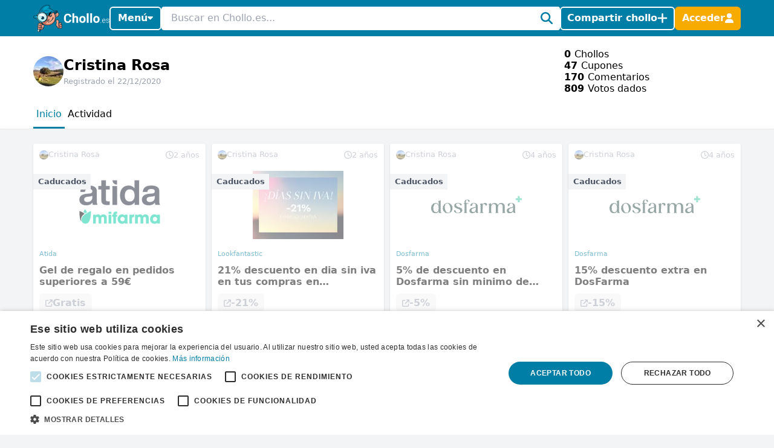

--- FILE ---
content_type: text/html; charset=utf-8
request_url: https://www.chollo.es/usuario/cristina-rosa
body_size: 23225
content:
<!DOCTYPE html>
<html lang="es-ES">
<head>
  <meta charset="UTF-8" />
  <meta http-equiv="X-UA-Compatible" content="IE=edge" />
  <meta name="viewport" content="width=device-width, initial-scale=1.0" />
    <meta property="og:locale" content="es_ES" />
<meta property="og:url" content="https://www.chollo.es/usuario/cristina-rosa" />
<meta property="og:type" content="website" />
<meta name="robots" content="noindex, follow" />
<title>Usuario: Cristina Rosa</title>
<meta property="og:title" content="Usuario: Cristina Rosa" />
<meta name="twitter:title" content="Usuario: Cristina Rosa" />
<link rel="canonical" href="https://www.chollo.es/usuario/cristina-rosa" />
<script type="application/ld+json">{"@context":"https://schema.org","@type":"WebPage","name":"Usuario: Cristina Rosa"}</script>
  <link rel="icon" type="image/ico" sizes="32x32"
        href="https://www.chollo.es/build/assets/favicon-DOaVx104.ico">
  <link rel="preconnect" href="https://res.cloudinary.com" crossorigin>
  <link rel="preconnect" href="https://www.googletagmanager.com" crossorigin>
  <link rel="preconnect" href="https://www.google.com" crossorigin>
  <link rel="dns-prefetch" href="https://res.cloudinary.com" />
  <link rel="dns-prefetch" href="https://www.googletagmanager.com" />
  <link rel="dns-prefetch" href="https://www.google.com" />

  <script>
        window.dataLayer = window.dataLayer || [];
            </script>
    <script>
        (function(w,d,s,l,i){w[l]=w[l]||[];w[l].push({'gtm.start': new Date().getTime(),event:'gtm.js'});
        var f=d.getElementsByTagName(s)[0], j=d.createElement(s),dl=l!='dataLayer'?'&l='+l:'';
        j.async=true;j.src= 'https://www.googletagmanager.com/gtm.js?id='+i+dl;f.parentNode.insertBefore(j,f);
        })(window,document,'script','dataLayer','GTM-TD5S2FR');
    </script>

  
  <link rel="preload" as="style" href="https://www.chollo.es/build/assets/app-EYDo3_9p.css" /><link rel="modulepreload" as="script" href="https://www.chollo.es/build/assets/app-zOUt6BLt.js" /><link rel="modulepreload" as="script" href="https://www.chollo.es/build/assets/vendor-Cd1xJfhV.js" /><link rel="stylesheet" href="https://www.chollo.es/build/assets/app-EYDo3_9p.css" data-navigate-track="reload" /><script type="module" src="https://www.chollo.es/build/assets/app-zOUt6BLt.js" data-navigate-track="reload"></script>
  <!-- Livewire Styles --><style >[wire\:loading][wire\:loading], [wire\:loading\.delay][wire\:loading\.delay], [wire\:loading\.inline-block][wire\:loading\.inline-block], [wire\:loading\.inline][wire\:loading\.inline], [wire\:loading\.block][wire\:loading\.block], [wire\:loading\.flex][wire\:loading\.flex], [wire\:loading\.table][wire\:loading\.table], [wire\:loading\.grid][wire\:loading\.grid], [wire\:loading\.inline-flex][wire\:loading\.inline-flex] {display: none;}[wire\:loading\.delay\.none][wire\:loading\.delay\.none], [wire\:loading\.delay\.shortest][wire\:loading\.delay\.shortest], [wire\:loading\.delay\.shorter][wire\:loading\.delay\.shorter], [wire\:loading\.delay\.short][wire\:loading\.delay\.short], [wire\:loading\.delay\.default][wire\:loading\.delay\.default], [wire\:loading\.delay\.long][wire\:loading\.delay\.long], [wire\:loading\.delay\.longer][wire\:loading\.delay\.longer], [wire\:loading\.delay\.longest][wire\:loading\.delay\.longest] {display: none;}[wire\:offline][wire\:offline] {display: none;}[wire\:dirty]:not(textarea):not(input):not(select) {display: none;}:root {--livewire-progress-bar-color: #2299dd;}[x-cloak] {display: none !important;}[wire\:cloak] {display: none !important;}</style>
        
  
  <script>
    window.config = JSON.parse('{\u0022user\u0022:null}');
  </script>
</head>

<body class="flex min-h-screen flex-col min-w-[320px]"
      :class="{
            'overflow-hidden': showSearch || showAuth || showFilters,
            'overflow-hidden md:overflow-auto': showNav || showFilters,
        }"
      x-data="{
            showNav: false,
            showSearch: false,
            showAuth: false,
            showFilters: false,
            authForm: 'login',
            dealsMetaBox: $persist(false),
            viewportHeight: window.innerHeight,
            mainBoxOffsetTop: 0,
        }" x-on:open-auth-modal.window="$flux.modal('auth-modal').show(); authForm = $event.detail">

<script>
        function gtmPush() {
                    }
        addEventListener("load", gtmPush);
    </script>
    <noscript>
        <iframe
            src="https://www.googletagmanager.com/ns.html?id=GTM-TD5S2FR"
            height="0"
            width="0"
            style="display:none;visibility:hidden"
        ></iframe>
    </noscript>


<div x-data="toolbarHeader" :style="toolbarHeaderStyle"
  class="fixed z-50 w-full transition-transform duration-300 will-change-transform min-h-12">
  
  
  
  <div class="relative z-50 max-h-12 w-full"
     x-data="mainNav">
  <div class="bg-primary">
    <div class="px-3 md:container">
      <div class="flex h-12 items-center gap-x-1.5 md:gap-x-2.5">

        <div class="flex flex-shrink-0 items-center hidden md:block">
  <a href="https://www.chollo.es"><img class="h-9 w-auto" height="45px" src="https://www.chollo.es/build/assets/logo-BBoPjvQH.svg"
      alt="Chollo"></a>
</div>

        
        <div class="md:relative"
             @click.outside="showNav = false"
             @keyup.escape="showNav = false"
             @body-scrolling.window="showNav = false">
          <button @click="showNav = !showNav"
                  type="button"
                  class="mr-1.5 flex justify-center px-0.5 text-white md:hidden"
                  aria-label="Menú">
            <svg xmlns="http://www.w3.org/2000/svg" height="14" width="12.25" viewBox="0 0 448 512" class="h-auto align-[-0.125em] w-[22px]" x-show="!showNav"><!--!Font Awesome Free 6.6.0 by @fontawesome - https://fontawesome.com License - https://fontawesome.com/license/free Copyright 2024 Fonticons, Inc.--><path fill="currentColor" d="M0 96C0 78.3 14.3 64 32 64l384 0c17.7 0 32 14.3 32 32s-14.3 32-32 32L32 128C14.3 128 0 113.7 0 96zM0 256c0-17.7 14.3-32 32-32l384 0c17.7 0 32 14.3 32 32s-14.3 32-32 32L32 288c-17.7 0-32-14.3-32-32zM448 416c0 17.7-14.3 32-32 32L32 448c-17.7 0-32-14.3-32-32s14.3-32 32-32l384 0c17.7 0 32 14.3 32 32z"/></svg>            <svg xmlns="http://www.w3.org/2000/svg" height="14" width="10.5" viewBox="0 0 384 512" class="h-auto align-[-0.125em] w-[22px]" x-cloak="x-cloak" x-show="showNav"><!--!Font Awesome Free 6.6.0 by @fontawesome - https://fontawesome.com License - https://fontawesome.com/license/free Copyright 2024 Fonticons, Inc.--><path fill="currentColor" d="M342.6 150.6c12.5-12.5 12.5-32.8 0-45.3s-32.8-12.5-45.3 0L192 210.7 86.6 105.4c-12.5-12.5-32.8-12.5-45.3 0s-12.5 32.8 0 45.3L146.7 256 41.4 361.4c-12.5 12.5-12.5 32.8 0 45.3s32.8 12.5 45.3 0L192 301.3 297.4 406.6c12.5 12.5 32.8 12.5 45.3 0s12.5-32.8 0-45.3L237.3 256 342.6 150.6z"/></svg>          </button>

          <button @click="showNav = !showNav"
                  type="button"
                  class="bg-primary hidden items-center justify-center gap-x-1.5 rounded-md border-2 border-white px-2.5 py-1.5 text-base font-semibold leading-tight text-white shadow-sm transition-colors hover:border-white hover:bg-white hover:text-cyan-700 focus-visible:outline-none md:inline-flex"
                  :class="{ '!text-cyan-700 !bg-white': showNav }">
            Menú
            <span class="mb-[2px]"
                  :class="{ 'rotate-180 mt-[2px]': showNav }">
              <svg xmlns="http://www.w3.org/2000/svg" height="14" width="8.75"
     viewBox="0 0 320 512" class="h-auto align-[-0.125em]">
  <!--!Font Awesome Free 6.7.2 by @fontawesome - https://fontawesome.com License - https://fontawesome.com/license/free Copyright 2025 Fonticons, Inc.-->
  <path fill="currentColor"
        d="M137.4 374.6c12.5 12.5 32.8 12.5 45.3 0l128-128c9.2-9.2 11.9-22.9 6.9-34.9s-16.6-19.8-29.6-19.8L32 192c-12.9 0-24.6 7.8-29.6 19.8s-2.2 25.7 6.9 34.9l128 128z" />
</svg>
            </span>
          </button>

          
          <nav class="absolute left-0 top-12 z-10 w-screen origin-top-left overflow-y-auto overscroll-contain bg-white shadow-lg ring-black ring-opacity-5 focus:outline-none md:top-auto md:mt-1 md:!max-h-fit md:w-[360px] md:rounded-md md:ring-1"
               :style="navStyles"
               x-cloak
               x-show="showNav && !showSearch"
               x-transition:enter="transition ease-out duration-100"
               x-transition:enter-start="transform opacity-0 scale-95"
               x-transition:enter-end="transform opacity-100 scale-100"
               x-transition:leave="transition ease-in duration-75"
               x-transition:leave-start="transform opacity-100 scale-100"
               x-transition:leave-end="transform opacity-0 scale-95">
            <div class="divide-y divide-gray-100">

              
              <a class="text-primary block w-full p-3 text-lg font-medium transition-colors hover:bg-gray-100"
                 href="https://www.chollo.es">
                <span class="flex items-center gap-2 leading-tight">
                  <svg xmlns="http://www.w3.org/2000/svg" height="14" width="15.75"
     viewBox="0 0 576 512" class="h-auto align-[-0.125em]">
  <!--!Font Awesome Free 6.6.0 by @fontawesome - https://fontawesome.com License - https://fontawesome.com/license/free Copyright 2024 Fonticons, Inc.-->
  <path fill="currentColor"
        d="M303.5 5.7c-9-7.6-22.1-7.6-31.1 0l-264 224c-10.1 8.6-11.3 23.7-2.8 33.8s23.7 11.3 33.8 2.8L64 245.5 64 432c0 44.2 35.8 80 80 80l288 0c44.2 0 80-35.8 80-80l0-186.5 24.5 20.8c10.1 8.6 25.3 7.3 33.8-2.8s7.3-25.3-2.8-33.8l-264-224zM112 432l0-227.2L288 55.5 464 204.8 464 432c0 17.7-14.3 32-32 32l-48 0 0-152c0-22.1-17.9-40-40-40l-112 0c-22.1 0-40 17.9-40 40l0 152-48 0c-17.7 0-32-14.3-32-32zm128 32l0-144 96 0 0 144-96 0z" />
</svg>
                  Inicio
                </span>
              </a>

              
              <a class="text-primary block w-full p-3 text-lg font-medium transition-colors hover:bg-gray-100"
                 href="https://www.chollo.es/gratis">
                <span class="flex items-center gap-2 leading-tight">
                  <svg xmlns="http://www.w3.org/2000/svg" height="14" width="15.75"
     viewBox="0 0 576 512" class="h-auto align-[-0.125em]">
  <!--!Font Awesome Pro 6.7.2 by @fontawesome - https://fontawesome.com License - https://fontawesome.com/license (Commercial License) Copyright 2025 Fonticons, Inc.-->
  <path fill="currentColor"
        d="M112 112c0 35.3-28.7 64-64 64l0 160c35.3 0 64 28.7 64 64l352 0c0-35.3 28.7-64 64-64l0-160c-35.3 0-64-28.7-64-64l-352 0zM0 128C0 92.7 28.7 64 64 64l448 0c35.3 0 64 28.7 64 64l0 256c0 35.3-28.7 64-64 64L64 448c-35.3 0-64-28.7-64-64L0 128zm288 32a96 96 0 1 1 0 192 96 96 0 1 1 0-192z" />
</svg>
 Gratis
                </span>
              </a>

              
              

              
              <div>
                <a class="text-primary block w-full p-3 text-lg font-medium"
                   href="https://www.chollo.es/categoria">
                  <span class="flex items-center gap-2 leading-tight">
                    <svg xmlns="http://www.w3.org/2000/svg" height="14" width="14"
     viewBox="0 0 512 512" class="h-auto align-[-0.125em]">
  <!--!Font Awesome Free 6.6.0 by @fontawesome - https://fontawesome.com License - https://fontawesome.com/license/free Copyright 2024 Fonticons, Inc.-->
  <path fill="currentColor"
        d="M40 48C26.7 48 16 58.7 16 72l0 48c0 13.3 10.7 24 24 24l48 0c13.3 0 24-10.7 24-24l0-48c0-13.3-10.7-24-24-24L40 48zM192 64c-17.7 0-32 14.3-32 32s14.3 32 32 32l288 0c17.7 0 32-14.3 32-32s-14.3-32-32-32L192 64zm0 160c-17.7 0-32 14.3-32 32s14.3 32 32 32l288 0c17.7 0 32-14.3 32-32s-14.3-32-32-32l-288 0zm0 160c-17.7 0-32 14.3-32 32s14.3 32 32 32l288 0c17.7 0 32-14.3 32-32s-14.3-32-32-32l-288 0zM16 232l0 48c0 13.3 10.7 24 24 24l48 0c13.3 0 24-10.7 24-24l0-48c0-13.3-10.7-24-24-24l-48 0c-13.3 0-24 10.7-24 24zM40 368c-13.3 0-24 10.7-24 24l0 48c0 13.3 10.7 24 24 24l48 0c13.3 0 24-10.7 24-24l0-48c0-13.3-10.7-24-24-24l-48 0z" />
</svg>
                    Categorías
                  </span>
                </a>

                <div class="grid grid-cols-2 gap-x-3 p-3 pt-1">
                                      <ul class="space-y-1">
                                              <li><a
                            class="text-primary block px-0.5 py-1 transition-colors hover:text-cyan-700 hover:drop-shadow-lg"
                            href="https://www.chollo.es/categoria/bebes-y-ninos">Bebés y niños</a>
                        </li>
                                              <li><a
                            class="text-primary block px-0.5 py-1 transition-colors hover:text-cyan-700 hover:drop-shadow-lg"
                            href="https://www.chollo.es/categoria/comida-bebida">Comida y bebida</a>
                        </li>
                                              <li><a
                            class="text-primary block px-0.5 py-1 transition-colors hover:text-cyan-700 hover:drop-shadow-lg"
                            href="https://www.chollo.es/categoria/electronica">Electrónica</a>
                        </li>
                                              <li><a
                            class="text-primary block px-0.5 py-1 transition-colors hover:text-cyan-700 hover:drop-shadow-lg"
                            href="https://www.chollo.es/categoria/gratis">Gratis</a>
                        </li>
                                              <li><a
                            class="text-primary block px-0.5 py-1 transition-colors hover:text-cyan-700 hover:drop-shadow-lg"
                            href="https://www.chollo.es/categoria/hogar">Hogar</a>
                        </li>
                                              <li><a
                            class="text-primary block px-0.5 py-1 transition-colors hover:text-cyan-700 hover:drop-shadow-lg"
                            href="https://www.chollo.es/categoria/ocio">Ocio</a>
                        </li>
                                          </ul>
                                      <ul class="space-y-1">
                                              <li><a
                            class="text-primary block px-0.5 py-1 transition-colors hover:text-cyan-700 hover:drop-shadow-lg"
                            href="https://www.chollo.es/categoria/ropa">Ropa y complementos</a>
                        </li>
                                              <li><a
                            class="text-primary block px-0.5 py-1 transition-colors hover:text-cyan-700 hover:drop-shadow-lg"
                            href="https://www.chollo.es/categoria/salud-belleza">Salud y belleza</a>
                        </li>
                                              <li><a
                            class="text-primary block px-0.5 py-1 transition-colors hover:text-cyan-700 hover:drop-shadow-lg"
                            href="https://www.chollo.es/categoria/varios">Varios</a>
                        </li>
                                              <li><a
                            class="text-primary block px-0.5 py-1 transition-colors hover:text-cyan-700 hover:drop-shadow-lg"
                            href="https://www.chollo.es/categoria/viajes">Viajes</a>
                        </li>
                                              <li><a
                            class="text-primary block px-0.5 py-1 transition-colors hover:text-cyan-700 hover:drop-shadow-lg"
                            href="https://www.chollo.es/categoria/videojuegos">Videojuegos</a>
                        </li>
                                          </ul>
                                  </div>
              </div>

              
              <div>
                <a class="text-primary block w-full p-3 text-lg font-medium"
                   href="https://www.chollo.es/tiendas">
                  <span class="flex items-center gap-2 leading-tight">
                    <svg xmlns="http://www.w3.org/2000/svg" height="14" width="15.75"
     viewBox="0 0 576 512" class="h-auto align-[-0.125em]">
  <!--!Font Awesome Free 6.6.0 by @fontawesome - https://fontawesome.com License - https://fontawesome.com/license/free Copyright 2024 Fonticons, Inc.-->
  <path fill="currentColor"
        d="M64 64C28.7 64 0 92.7 0 128l0 60.1c0 10.2 6.4 19.2 16 22.6c18.7 6.6 32 24.4 32 45.3s-13.3 38.7-32 45.3c-9.6 3.4-16 12.5-16 22.6L0 384c0 35.3 28.7 64 64 64l448 0c35.3 0 64-28.7 64-64l0-60.1c0-10.2-6.4-19.2-16-22.6c-18.7-6.6-32-24.4-32-45.3s13.3-38.7 32-45.3c9.6-3.4 16-12.5 16-22.6l0-60.1c0-35.3-28.7-64-64-64L64 64zM48 128c0-8.8 7.2-16 16-16l448 0c8.8 0 16 7.2 16 16l0 44.9c-28.7 16.6-48 47.6-48 83.1s19.3 66.6 48 83.1l0 44.9c0 8.8-7.2 16-16 16L64 400c-8.8 0-16-7.2-16-16l0-44.9c28.7-16.6 48-47.6 48-83.1s-19.3-66.6-48-83.1L48 128zM400 304l-224 0 0-96 224 0 0 96zM128 192l0 128c0 17.7 14.3 32 32 32l256 0c17.7 0 32-14.3 32-32l0-128c0-17.7-14.3-32-32-32l-256 0c-17.7 0-32 14.3-32 32z" />
</svg>
                    Tiendas
                  </span>
                </a>

                <div class="grid grid-cols-2 gap-x-3 px-3 pb-4 pt-1">
                                      <ul class="space-y-1">
                                              <li><a
                            class="text-primary block px-0.5 py-1 transition-all hover:text-cyan-700 hover:drop-shadow-lg"
                            href="https://www.chollo.es/aliexpress">AliExpress</a>
                        </li>
                                              <li><a
                            class="text-primary block px-0.5 py-1 transition-all hover:text-cyan-700 hover:drop-shadow-lg"
                            href="https://www.chollo.es/asos">Asos</a>
                        </li>
                                              <li><a
                            class="text-primary block px-0.5 py-1 transition-all hover:text-cyan-700 hover:drop-shadow-lg"
                            href="https://www.chollo.es/mifarma">Atida Mifarma</a>
                        </li>
                                              <li><a
                            class="text-primary block px-0.5 py-1 transition-all hover:text-cyan-700 hover:drop-shadow-lg"
                            href="https://www.chollo.es/atrapalo">Atrapalo</a>
                        </li>
                                              <li><a
                            class="text-primary block px-0.5 py-1 transition-all hover:text-cyan-700 hover:drop-shadow-lg"
                            href="https://www.chollo.es/booking">Booking</a>
                        </li>
                                              <li><a
                            class="text-primary block px-0.5 py-1 transition-all hover:text-cyan-700 hover:drop-shadow-lg"
                            href="https://www.chollo.es/carrefour">Carrefour</a>
                        </li>
                                          </ul>
                                      <ul class="space-y-1">
                                              <li><a
                            class="text-primary block px-0.5 py-1 transition-all hover:text-cyan-700 hover:drop-shadow-lg"
                            href="https://www.chollo.es/decathlon">Decathlon</a>
                        </li>
                                              <li><a
                            class="text-primary block px-0.5 py-1 transition-all hover:text-cyan-700 hover:drop-shadow-lg"
                            href="https://www.chollo.es/dia">Dia</a>
                        </li>
                                              <li><a
                            class="text-primary block px-0.5 py-1 transition-all hover:text-cyan-700 hover:drop-shadow-lg"
                            href="https://www.chollo.es/druni">Druni</a>
                        </li>
                                              <li><a
                            class="text-primary block px-0.5 py-1 transition-all hover:text-cyan-700 hover:drop-shadow-lg"
                            href="https://www.chollo.es/ebay">Ebay</a>
                        </li>
                                              <li><a
                            class="text-primary block px-0.5 py-1 transition-all hover:text-cyan-700 hover:drop-shadow-lg"
                            href="https://www.chollo.es/elcorteingles">El Corte Inglés</a>
                        </li>
                                              <li><a
                            class="text-primary block px-0.5 py-1 transition-all hover:text-cyan-700 hover:drop-shadow-lg"
                            href="https://www.chollo.es/freshlycosmetics">Freshly Cosmetics</a>
                        </li>
                                          </ul>
                  
                  <a class="text-primary mt-2 inline-block font-medium transition-all hover:text-cyan-700 hover:drop-shadow-lg"
                     href="https://www.chollo.es/tiendas">Todas las tiendas</a>
                </div>
              </div>
            </div>
          </nav>
        </div>

        
        <div class="relative flex-auto">
          <form action="https://www.chollo.es/buscar"
                autocomplete="off">
            <input type="text"
                   name="query"
                   class="w-full rounded border border-white p-1.5 pl-3 pr-6 leading-snug placeholder-gray-400 focus:ring-0 focus-visible:outline-none"
                   placeholder="Buscar en Chollo.es..."
                   @click.prevent="showSearch = !showSearch, $nextTick(() =>  document.querySelector('#searchInput').focus())" />
            <button type="button"
                    aria-label="Buscar"
                    class="text-primary pointer-events-none absolute inset-y-0 right-0 flex items-center rounded bg-white pl-2.5 pr-2.5"
                    @click="showSearch = !showSearch">
              <svg xmlns="http://www.w3.org/2000/svg" height="14" width="14" viewBox="0 0 512 512" class="h-auto align-[-0.125em] w-[20px]"><!--!Font Awesome Free 6.6.0 by @fontawesome - https://fontawesome.com License - https://fontawesome.com/license/free Copyright 2024 Fonticons, Inc.--><path fill="currentColor" d="M416 208c0 45.9-14.9 88.3-40 122.7L502.6 457.4c12.5 12.5 12.5 32.8 0 45.3s-32.8 12.5-45.3 0L330.7 376c-34.4 25.2-76.8 40-122.7 40C93.1 416 0 322.9 0 208S93.1 0 208 0S416 93.1 416 208zM208 352a144 144 0 1 0 0-288 144 144 0 1 0 0 288z"/></svg>            </button>
          </form>
        </div>

        
                  
          
          <button @click="$flux.modal('auth-modal').show(); authForm = 'login'"
                  type="button"
                  aria-label="Compartir chollo"
                  class="bg-primary inline-flex items-center justify-center gap-x-1.5 whitespace-nowrap rounded-md border-2 border-white px-2 py-1.5 text-base font-semibold leading-tight text-white shadow-sm transition-colors hover:border-white hover:bg-white hover:text-cyan-700 focus-visible:outline-none">
            <span class="hidden md:inline">Compartir chollo</span>
            <svg xmlns="http://www.w3.org/2000/svg" height="12" width="10.5"
     viewBox="0 0 448 512" class="h-auto align-[-0.125em] w-[17px]">
  <!--!Font Awesome Free 6.6.0 by @fontawesome - https://fontawesome.com License - https://fontawesome.com/license/free Copyright 2024 Fonticons, Inc.-->
  <path fill="currentColor"
        d="M256 80c0-17.7-14.3-32-32-32s-32 14.3-32 32l0 144L48 224c-17.7 0-32 14.3-32 32s14.3 32 32 32l144 0 0 144c0 17.7 14.3 32 32 32s32-14.3 32-32l0-144 144 0c17.7 0 32-14.3 32-32s-14.3-32-32-32l-144 0 0-144z" />
</svg>
          </button>

          
          <button @click="$flux.modal('auth-modal').show(); authForm = 'login'"
                  type="button"
                  aria-label="Acceder"
                  class="border-sd-orange bg-sd-orange inline-flex items-center justify-center gap-x-1.5 rounded-md border-2 px-2 py-1.5 text-base font-semibold leading-tight text-white shadow-sm transition-colors hover:border-white hover:bg-white hover:text-cyan-700 focus-visible:outline-none md:hidden">
            <span class="hidden">Acceder</span>
            <svg xmlns="http://www.w3.org/2000/svg" height="14" width="12.25" viewBox="0 0 448 512" class="h-auto align-[-0.125em] w-[16px]"><!--!Font Awesome Free 6.6.0 by @fontawesome - https://fontawesome.com License - https://fontawesome.com/license/free Copyright 2024 Fonticons, Inc.--><path fill="currentColor" d="M224 256A128 128 0 1 0 224 0a128 128 0 1 0 0 256zm-45.7 48C79.8 304 0 383.8 0 482.3C0 498.7 13.3 512 29.7 512l388.6 0c16.4 0 29.7-13.3 29.7-29.7C448 383.8 368.2 304 269.7 304l-91.4 0z"/></svg>          </button>

          
          <div x-data="{ loginCtaOpen: false }"
               @click.outside="loginCtaOpen = false"
               @keyup.escape="loginCtaOpen = false"
               @body-scrolling.window="loginCtaOpen = false"
               class="relative hidden md:inline-block">

            
            <button @click="loginCtaOpen = !loginCtaOpen"
                    type="button"
                    class="border-sd-orange bg-sd-orange inline-flex items-center justify-center gap-x-1.5 whitespace-nowrap rounded-md border-2 px-2 py-1.5 text-base font-semibold leading-tight text-white shadow-sm transition-colors hover:border-white hover:bg-white hover:text-cyan-700 focus-visible:outline-none"
                    :class="{ '!text-cyan-700 !bg-white !border-white': loginCtaOpen }">
              <span class="hidden md:inline">Acceder</span>
              <svg xmlns="http://www.w3.org/2000/svg" height="14" width="12.25" viewBox="0 0 448 512" class="h-auto align-[-0.125em] w-[14px]"><!--!Font Awesome Free 6.6.0 by @fontawesome - https://fontawesome.com License - https://fontawesome.com/license/free Copyright 2024 Fonticons, Inc.--><path fill="currentColor" d="M224 256A128 128 0 1 0 224 0a128 128 0 1 0 0 256zm-45.7 48C79.8 304 0 383.8 0 482.3C0 498.7 13.3 512 29.7 512l388.6 0c16.4 0 29.7-13.3 29.7-29.7C448 383.8 368.2 304 269.7 304l-91.4 0z"/></svg>            </button>

            
            <div x-show="loginCtaOpen"
                 x-cloak
                 x-transition:enter="transition ease-out duration-100"
                 x-transition:enter-start="transform opacity-0 scale-95"
                 x-transition:enter-end="transform opacity-100 scale-100"
                 x-transition:leave="transition ease-in duration-75"
                 x-transition:leave-start="transform opacity-100 scale-100"
                 x-transition:leave-end="transform opacity-0 scale-95"
                 class="absolute right-0 z-10 mt-1 w-[350px] origin-top-right rounded-md bg-white shadow-lg ring-1 ring-black ring-opacity-5 focus:outline-none"
                 role="menu"
                 aria-orientation="vertical"
                 aria-labelledby="menu-button"
                 tabindex="-1">

              <div class="absolute right-0 top-0 block pr-3 pt-3">
                <button type="button"
                        class="text-gray-400 hover:text-gray-500 focus:outline-none"
                        @click="loginCtaOpen = false">
                  <span class="sr-only">Cerrar</span>
                  <svg xmlns="http://www.w3.org/2000/svg" height="14" width="10.5" viewBox="0 0 384 512" class="h-auto align-[-0.125em] w-[16px]"><!--!Font Awesome Free 6.6.0 by @fontawesome - https://fontawesome.com License - https://fontawesome.com/license/free Copyright 2024 Fonticons, Inc.--><path fill="currentColor" d="M342.6 150.6c12.5-12.5 12.5-32.8 0-45.3s-32.8-12.5-45.3 0L192 210.7 86.6 105.4c-12.5-12.5-32.8-12.5-45.3 0s-12.5 32.8 0 45.3L146.7 256 41.4 361.4c-12.5 12.5-12.5 32.8 0 45.3s32.8 12.5 45.3 0L192 301.3 297.4 406.6c12.5 12.5 32.8 12.5 45.3 0s12.5-32.8 0-45.3L237.3 256 342.6 150.6z"/></svg>                </button>
              </div>
              <div class="space-y-2 p-3.5"
                   role="none">
                <h5>
                  ¡Bienvenid@ a Chollo.es!
                </h5>

                <p class="text-sm">Inicia sesión o simplemente crea una nueva cuenta para que puedas:</p>

                <ul class="!mb-4 list-inside list-none space-y-1.5 text-sm">
                                      <li>
                      <span class="text-primary mr-0.5 inline">
                        <svg xmlns="http://www.w3.org/2000/svg" height="14" width="14" viewBox="0 0 512 512" class="h-auto align-[-0.125em] inline"><!--!Font Awesome Free 6.6.0 by @fontawesome - https://fontawesome.com License - https://fontawesome.com/license/free Copyright 2024 Fonticons, Inc.--><path fill="currentColor" d="M256 512A256 256 0 1 0 256 0a256 256 0 1 0 0 512zM369 209L241 337c-9.4 9.4-24.6 9.4-33.9 0l-64-64c-9.4-9.4-9.4-24.6 0-33.9s24.6-9.4 33.9 0l47 47L335 175c9.4-9.4 24.6-9.4 33.9 0s9.4 24.6 0 33.9z"/></svg>                      </span>
                      Reciba y envíe mensajes fácilmente
                    </li>
                                      <li>
                      <span class="text-primary mr-0.5 inline">
                        <svg xmlns="http://www.w3.org/2000/svg" height="14" width="14" viewBox="0 0 512 512" class="h-auto align-[-0.125em] inline"><!--!Font Awesome Free 6.6.0 by @fontawesome - https://fontawesome.com License - https://fontawesome.com/license/free Copyright 2024 Fonticons, Inc.--><path fill="currentColor" d="M256 512A256 256 0 1 0 256 0a256 256 0 1 0 0 512zM369 209L241 337c-9.4 9.4-24.6 9.4-33.9 0l-64-64c-9.4-9.4-9.4-24.6 0-33.9s24.6-9.4 33.9 0l47 47L335 175c9.4-9.4 24.6-9.4 33.9 0s9.4 24.6 0 33.9z"/></svg>                      </span>
                      Compartir ofertas
                    </li>
                                      <li>
                      <span class="text-primary mr-0.5 inline">
                        <svg xmlns="http://www.w3.org/2000/svg" height="14" width="14" viewBox="0 0 512 512" class="h-auto align-[-0.125em] inline"><!--!Font Awesome Free 6.6.0 by @fontawesome - https://fontawesome.com License - https://fontawesome.com/license/free Copyright 2024 Fonticons, Inc.--><path fill="currentColor" d="M256 512A256 256 0 1 0 256 0a256 256 0 1 0 0 512zM369 209L241 337c-9.4 9.4-24.6 9.4-33.9 0l-64-64c-9.4-9.4-9.4-24.6 0-33.9s24.6-9.4 33.9 0l47 47L335 175c9.4-9.4 24.6-9.4 33.9 0s9.4 24.6 0 33.9z"/></svg>                      </span>
                      Vea ofertas interesantes por sí mismo
                    </li>
                                      <li>
                      <span class="text-primary mr-0.5 inline">
                        <svg xmlns="http://www.w3.org/2000/svg" height="14" width="14" viewBox="0 0 512 512" class="h-auto align-[-0.125em] inline"><!--!Font Awesome Free 6.6.0 by @fontawesome - https://fontawesome.com License - https://fontawesome.com/license/free Copyright 2024 Fonticons, Inc.--><path fill="currentColor" d="M256 512A256 256 0 1 0 256 0a256 256 0 1 0 0 512zM369 209L241 337c-9.4 9.4-24.6 9.4-33.9 0l-64-64c-9.4-9.4-9.4-24.6 0-33.9s24.6-9.4 33.9 0l47 47L335 175c9.4-9.4 24.6-9.4 33.9 0s9.4 24.6 0 33.9z"/></svg>                      </span>
                      Gane puntos por tarjeta digitales.
                    </li>
                                  </ul>

                <div class="grid grid-cols-2 gap-3">
                  <button type="button" class="relative items-center justify-center gap-1 whitespace-nowrap font-medium transition-colors disabled:opacity-75 dark:disabled:opacity-75 disabled:cursor-default disabled:pointer-events-none h-8 text-base rounded-md px-2 inline-flex  bg-[var(--color-accent)] hover:bg-[color-mix(in_oklab,_var(--color-accent),_transparent_10%)] text-[var(--color-accent-foreground)] border border-black/10 dark:border-0 shadow-[inset_0px_1px_theme(colors.white/.2)] [[data-flux-button-group]_&amp;]:border-r-0 [:is([data-flux-button-group]&gt;&amp;:last-child,_[data-flux-button-group]_:last-child&gt;&amp;)]:border-r-[1px] dark:[:is([data-flux-button-group]&gt;&amp;:last-child,_[data-flux-button-group]_:last-child&gt;&amp;)]:border-r-0 dark:[:is([data-flux-button-group]&gt;&amp;:last-child,_[data-flux-button-group]_:last-child&gt;&amp;)]:border-l-[1px] [:is([data-flux-button-group]&gt;&amp;:not(:first-child),_[data-flux-button-group]_:not(:first-child)&gt;&amp;)]:border-l-[color-mix(in_srgb,var(--color-accent-foreground),transparent_85%)]" data-flux-button="data-flux-button" data-flux-group-target="data-flux-group-target" @click="$flux.modal('auth-modal').show(); loginCtaOpen = !loginCtaOpen; authForm = 'register'">
        Crear cuenta
    </button>

                  <button type="button" class="relative items-center justify-center gap-1 whitespace-nowrap font-medium transition-colors disabled:opacity-75 dark:disabled:opacity-75 disabled:cursor-default disabled:pointer-events-none h-8 text-base rounded-md px-2 inline-flex  bg-[var(--color-accent)] hover:bg-[color-mix(in_oklab,_var(--color-accent),_transparent_10%)] text-[var(--color-accent-foreground)] border border-black/10 dark:border-0 shadow-[inset_0px_1px_theme(colors.white/.2)] [[data-flux-button-group]_&amp;]:border-r-0 [:is([data-flux-button-group]&gt;&amp;:last-child,_[data-flux-button-group]_:last-child&gt;&amp;)]:border-r-[1px] dark:[:is([data-flux-button-group]&gt;&amp;:last-child,_[data-flux-button-group]_:last-child&gt;&amp;)]:border-r-0 dark:[:is([data-flux-button-group]&gt;&amp;:last-child,_[data-flux-button-group]_:last-child&gt;&amp;)]:border-l-[1px] [:is([data-flux-button-group]&gt;&amp;:not(:first-child),_[data-flux-button-group]_:not(:first-child)&gt;&amp;)]:border-l-[color-mix(in_srgb,var(--color-accent-foreground),transparent_85%)]  !text-primary border-primary border-2 bg-white hover:!border hover:px-[11px] hover:py-[1px] hover:!text-white" data-flux-button="data-flux-button" data-flux-group-target="data-flux-group-target" @click="$flux.modal('auth-modal').show(); loginCtaOpen = !loginCtaOpen; authForm = 'login'">
        Acceder
    </button>
                </div>
              </div>
            </div>
          </div>
        
      </div>
    </div>
  </div>
</div>


<script>
  document.addEventListener('alpine:init', () => {
    Alpine.data('mainNav', () => ({

      navStyles: {
        height: 0
      },

      init() {
        this.navStyles.height = this.viewportHeight - this.mainBoxOffsetTop + 'px';

        this.$watch('viewportHeight', value => this.navStyles.height = value - this.mainBoxOffsetTop + 'px');

        window.addEventListener('resize', () => {
          this.viewportHeight = window.innerHeight;
        });
      },

    }))
  })
</script>
</div>

<script>
  document.addEventListener('alpine:init', () => {
    Alpine.data('toolbarHeader', () => ({

      toolbarHeaderStyle: {
        transform: 'translateY(0)'
      },

      init() {
        this.mainBoxOffsetTop = this.$el.offsetHeight;

        let scrollPos = 0;

        window.addEventListener('scroll', () => {

          if (scrollPos > this.mainBoxOffsetTop) {
            if (window.scrollY < scrollPos) {
              // Up
              this.toolbarHeaderStyle.transform = 'translateY(0)';
            } else {
              // Down
              this.toolbarHeaderStyle.transform = `translateY(${-this.mainBoxOffsetTop}px)`;
            }
          }

          // Custom event to close header menus/dropdowns
          this.$dispatch('body-scrolling');

          // Set scrollPos
          scrollPos = window.scrollY;
        });
      },

    }))
  })
</script>


  <div class="fixed inset-0 z-50 transition-opacity"
     x-cloak
     x-show="showSearch"
     @click.outside="showSearch = false"
     @keyup.escape="showSearch = false"
     aria-labelledby=""
     role="dialog"
     aria-modal="true"
     tabindex="-1"
     x-transition:enter="ease-out duration-150"
     x-transition:enter-start="opacity-0"
     x-transition:enter-end="opacity-100"
     x-transition:leave="ease-in duration-75"
     x-transition:leave-start="opacity-100"
     x-transition:leave-end="opacity-0">
  <div wire:snapshot="{&quot;data&quot;:{&quot;query&quot;:&quot;&quot;},&quot;memo&quot;:{&quot;id&quot;:&quot;XpOAgAXUsrZY2IPIPVTV&quot;,&quot;name&quot;:&quot;search&quot;,&quot;path&quot;:&quot;usuario\/cristina-rosa&quot;,&quot;method&quot;:&quot;GET&quot;,&quot;children&quot;:[],&quot;scripts&quot;:[],&quot;assets&quot;:[],&quot;errors&quot;:[],&quot;locale&quot;:&quot;es_ES&quot;},&quot;checksum&quot;:&quot;03cf511c6e3e85503b907379da7477c61e114bb8995e504047a53845b887c94f&quot;}" wire:effects="[]" wire:id="XpOAgAXUsrZY2IPIPVTV" class="md:min-h-screen/3 relative z-50 max-h-screen min-h-screen overflow-y-scroll bg-white md:overflow-y-auto">
  <button type="button"
          class="absolute right-2 top-2 text-gray-400 hover:text-gray-500 focus:outline-none"
          @click="showSearch = !showSearch">
    <span class="sr-only">Cerrar</span>
    <svg class="shrink-0 [:where(&amp;)]:size-4 size-6" data-flux-icon aria-hidden="true" xmlns="http://www.w3.org/2000/svg" height="14"
     width="10.5"
     viewBox="0 0 384 512"><!--!Font Awesome Free 6.7.2 by @fontawesome - https://fontawesome.com License - https://fontawesome.com/license/free Copyright 2025 Fonticons, Inc.-->
  <path fill="currentColor"
        d="M342.6 150.6c12.5-12.5 12.5-32.8 0-45.3s-32.8-12.5-45.3 0L192 210.7 86.6 105.4c-12.5-12.5-32.8-12.5-45.3 0s-12.5 32.8 0 45.3L146.7 256 41.4 361.4c-12.5 12.5-12.5 32.8 0 45.3s32.8 12.5 45.3 0L192 301.3 297.4 406.6c12.5 12.5 32.8 12.5 45.3 0s12.5-32.8 0-45.3L237.3 256 342.6 150.6z" />
</svg>
  </button>

  <div
       class="container divide-y divide-gray-300 overflow-auto pb-3 pt-6 text-black md:pt-10">
    <form action="https://www.chollo.es/buscar">
      <div class="flex items-center justify-center gap-3">
        <div class="flex grow-0 items-center">
          <div wire:loading class="text-primary">
            <svg class="inline-block h-5 w-5 animate-spin" xmlns="http://www.w3.org/2000/svg"
     fill="none" viewBox="0 0 24 24">
  <circle class="opacity-25" cx="12" cy="12" r="10"
          stroke="currentColor" stroke-width="4"></circle>
  <path fill="currentColor"
        d="M4 12a8 8 0 018-8V0C5.373 0 0 5.373 0 12h4zm2 5.291A7.962 7.962 0 014 12H0c0 3.042 1.135 5.824 3 7.938l3-2.647z">
  </path>
</svg>
          </div>
          <svg class="shrink-0 [:where(&amp;)]:size-4 size-5 text-gray-400" wire:loading.remove="" data-flux-icon aria-hidden="true" xmlns="http://www.w3.org/2000/svg" height="14"
     width="14"
     viewBox="0 0 512 512"><!--!Font Awesome Free 6.7.2 by @fontawesome - https://fontawesome.com License - https://fontawesome.com/license/free Copyright 2025 Fonticons, Inc.-->
  <path fill="currentColor"
        d="M416 208c0 45.9-14.9 88.3-40 122.7L502.6 457.4c12.5 12.5 12.5 32.8 0 45.3s-32.8 12.5-45.3 0L330.7 376c-34.4 25.2-76.8 40-122.7 40C93.1 416 0 322.9 0 208S93.1 0 208 0S416 93.1 416 208zM208 352a144 144 0 1 0 0-288 144 144 0 1 0 0 288z" />
</svg>
        </div>
        <input type="text"
               name="query"
               wire:model.live.debounce.250ms="query"
               placeholder="Buscar en Chollo.es..."
               class="h-12 grow border-none bg-transparent pl-0 text-lg placeholder-gray-400 focus:ring-0 focus-visible:outline-none md:text-xl"
               id="searchInput"
               autocomplete="off" />
        <button x-show="$wire.query" type="button"
                class="grow-0 text-inherit focus:outline-none"
                @click="$wire.set('query', '');">
          <span class="sr-only">actions.clear_search</span>
          <svg class="shrink-0 [:where(&amp;)]:size-4 size-4" data-flux-icon aria-hidden="true" xmlns="http://www.w3.org/2000/svg" height="14"
     width="10.5"
     viewBox="0 0 384 512"><!--!Font Awesome Free 6.7.2 by @fontawesome - https://fontawesome.com License - https://fontawesome.com/license/free Copyright 2025 Fonticons, Inc.-->
  <path fill="currentColor"
        d="M342.6 150.6c12.5-12.5 12.5-32.8 0-45.3s-32.8-12.5-45.3 0L192 210.7 86.6 105.4c-12.5-12.5-32.8-12.5-45.3 0s-12.5 32.8 0 45.3L146.7 256 41.4 361.4c-12.5 12.5-12.5 32.8 0 45.3s32.8 12.5 45.3 0L192 301.3 297.4 406.6c12.5 12.5 32.8 12.5 45.3 0s12.5-32.8 0-45.3L237.3 256 342.6 150.6z" />
</svg>
        </button>
      </div>
    </form>

    <div
         class="divide-primary grid grid-cols-1 gap-x-3 divide-y md:grid-cols-2 md:divide-y-0">
      
      <div class="py-3">
        <h3 class="text-xl font-medium">Tiendas</h3>
        <div class="mt-3 space-y-3">

          
          <!--[if BLOCK]><![endif]--><!--[if ENDBLOCK]><![endif]-->

          
          <!--[if BLOCK]><![endif]-->            <a href="https://www.chollo.es/aliexpress" class="flex space-x-3">
              <img class="w-10 shrink-0 object-contain"
     loading="lazy"
     alt="AliExpress"
     width="125"
     height="125"
     src="https://res.cloudinary.com/spydeals/image/upload/c_lpad,f_auto,h_125,q_auto,w_125/v1/cdn/QGbyMsiTAY4jqHx0mz8QK43jpGXWVT3PsWeSMXOh.png" />
              <div class="space-y-1">
                <h4 class="text-base font-medium">
                  AliExpress
                </h4>
                <p class="text-dark text-sm">es.aliexpress.com</p>
              </div>
            </a>
                      <a href="https://www.chollo.es/sprinter" class="flex space-x-3">
              <img class="w-10 shrink-0 object-contain"
     loading="lazy"
     alt="Sprinter"
     width="125"
     height="125"
     src="https://res.cloudinary.com/spydeals/image/upload/c_lpad,f_auto,h_125,q_auto,w_125/v1/cdn/gbtGidWdTsIFMyCnm5NVtTVpM1Du7jWjfiIfD6LX.png" />
              <div class="space-y-1">
                <h4 class="text-base font-medium">
                  Sprinter
                </h4>
                <p class="text-dark text-sm">sprinter.es</p>
              </div>
            </a>
                      <a href="https://www.chollo.es/asos" class="flex space-x-3">
              <img class="w-10 shrink-0 object-contain"
     loading="lazy"
     alt="Asos"
     width="125"
     height="125"
     src="https://res.cloudinary.com/spydeals/image/upload/c_lpad,f_auto,h_125,q_auto,w_125/v1/cdn/Wbw7fjCdpfLGqUY9vr1NXS3Vl2MphXHn8Mv2J3M5.png" />
              <div class="space-y-1">
                <h4 class="text-base font-medium">
                  Asos
                </h4>
                <p class="text-dark text-sm">asos.com</p>
              </div>
            </a>
                      <a href="https://www.chollo.es/lidl" class="flex space-x-3">
              <img class="w-10 shrink-0 object-contain"
     loading="lazy"
     alt="Lidl"
     width="125"
     height="125"
     src="https://res.cloudinary.com/spydeals/image/upload/c_lpad,f_auto,h_125,q_auto,w_125/v1/cdn/puCRU6a9Zv1NCJDRZ82vna5UXfuZo8EAKlDjPe0w.png" />
              <div class="space-y-1">
                <h4 class="text-base font-medium">
                  Lidl
                </h4>
                <p class="text-dark text-sm">lidl.es</p>
              </div>
            </a>
          <!--[if ENDBLOCK]><![endif]-->
        </div>

        <a class="text-primary mt-4 inline-block font-medium transition-colors hover:text-cyan-700 hover:drop-shadow-lg"
           href="https://www.chollo.es/tiendas">Todas las tiendas</a>
      </div>

      
      <!--[if BLOCK]><![endif]--><!--[if ENDBLOCK]><![endif]-->
    </div>
  </div>
</div>

  <div class="fixed inset-0 bg-black/40"
       @click="showSearch = false"
       x-transition:enter="ease-out duration-150"
       x-transition:enter-start="opacity-0"
       x-transition:enter-end="opacity-100"
       x-transition:leave="ease-in duration-75"
       x-transition:leave-start="opacity-100"
       x-transition:leave-end="opacity-0"></div>
</div>
            <ui-modal x-ref="authModal" data-flux-modal>
    
    <dialog
        wire:ignore.self 
        class="p-6 [:where(&amp;)]:max-w-xl shadow-lg rounded-xl bg-white dark:bg-zinc-800 border border-transparent dark:border-zinc-700 !m-0 mx-3 min-h-full w-auto scroll-smooth rounded-none !p-4 sm:!m-auto sm:mx-auto sm:min-h-0 sm:rounded-lg md:max-w-sm"
         data-modal="auth-modal"                 x-data
                    x-on:modal-show.document="if ($event.detail.name === 'auth-modal' && (! $event.detail.scope)) $el.showModal()"
            x-on:modal-close.document="if (! $event.detail.name || ($event.detail.name === 'auth-modal' && (! $event.detail.scope))) $el.close()"
            >
        <div class="flex h-full flex-col">
    <div class="font-medium text-zinc-800 dark:text-white text-sm [&amp;:has(+[data-flux-subheading])]:mb-2 [[data-flux-subheading]+&amp;]:mt-2 relative mb-3" data-flux-heading><div class="flex justify-center">
  <a href="https://www.chollo.es" alt="Inicio">
    <img src="https://www.chollo.es/build/assets/icons-144-MkTaML8W.png" width="72" height="72"
         alt="Chollo">
  </a>
</div>

      <button x-on:click="$flux.modal('auth-modal').close()"
              class="absolute right-0 top-0 text-gray-400 transition-all hover:text-gray-500">
        <svg class="shrink-0 [:where(&amp;)]:size-4 size-6" data-flux-icon aria-hidden="true" xmlns="http://www.w3.org/2000/svg" height="14"
     width="10.5"
     viewBox="0 0 384 512"><!--!Font Awesome Free 6.7.2 by @fontawesome - https://fontawesome.com License - https://fontawesome.com/license/free Copyright 2025 Fonticons, Inc.-->
  <path fill="currentColor"
        d="M342.6 150.6c12.5-12.5 12.5-32.8 0-45.3s-32.8-12.5-45.3 0L192 210.7 86.6 105.4c-12.5-12.5-32.8-12.5-45.3 0s-12.5 32.8 0 45.3L146.7 256 41.4 361.4c-12.5 12.5-12.5 32.8 0 45.3s32.8 12.5 45.3 0L192 301.3 297.4 406.6c12.5 12.5 32.8 12.5 45.3 0s12.5-32.8 0-45.3L237.3 256 342.6 150.6z" />
</svg>
      </button></div>

    
    <template x-if="authForm == 'login'">
      <div class="md:gap3 flex flex-col gap-2">

        <div wire:snapshot="{&quot;data&quot;:{&quot;email&quot;:null,&quot;password&quot;:null,&quot;remember&quot;:false},&quot;memo&quot;:{&quot;id&quot;:&quot;RiPGL8j6sQgMRnvNSeiZ&quot;,&quot;name&quot;:&quot;auth.login&quot;,&quot;path&quot;:&quot;usuario\/cristina-rosa&quot;,&quot;method&quot;:&quot;GET&quot;,&quot;children&quot;:[],&quot;scripts&quot;:[],&quot;assets&quot;:[],&quot;errors&quot;:[],&quot;locale&quot;:&quot;es_ES&quot;},&quot;checksum&quot;:&quot;e6b7745befaec398948ad11137dc9acb92581ba0b65351bd80277af856da18ce&quot;}" wire:effects="[]" wire:id="RiPGL8j6sQgMRnvNSeiZ">
  <!--[if BLOCK]><![endif]--><!--[if ENDBLOCK]><![endif]-->

  <form wire:submit="login">
    <input type="hidden" name="_token" value="GZc2vsv5HCNOXPkgjALM2k872RDKsxgXNv2l8hKc" autocomplete="off">
    <div>
      <label class="block font-medium text-sm text-gray-700" for="email">
  Correo electrónico
</label>
      <input  class="form-input border-gray-300 focus:border-sky-500 focus:ring-sky-500 rounded-md shadow-sm mt-1 block w-full" id="email" type="email" wire:model="email" autocomplete="email" required="required" autofocus="autofocus">
    </div>

    <div class="mt-4">
      <label class="block font-medium text-sm text-gray-700" for="password">
  Contraseña
</label>
      <input  class="form-input border-gray-300 focus:border-sky-500 focus:ring-sky-500 rounded-md shadow-sm mt-1 block w-full" id="password" type="password" wire:model="password" required="required" autocomplete="current-password">
    </div>

    <div class="mt-4 block">
      <label for="remember_me"
             class="flex items-center">
        <input
  type="checkbox" class="form-checkbox rounded border-gray-300 text-primary shadow-sm focus:ring-sky-500" id="remember_me" wire:model="remember">
        <span class="ml-2 text-sm text-gray-600">Mantener sesión activa</span>
      </label>
    </div>

    <div class="mt-4 flex items-center justify-end gap-4">
      <!--[if BLOCK]><![endif]-->        <a class="text-sm text-gray-600 no-underline hover:text-cyan-800 hover:drop-shadow-lg focus:text-cyan-800"
           href="#"
           @click.prevent="authForm = 'forgot'">
          ¿Olvidó su contraseña?
        </a>
      <!--[if ENDBLOCK]><![endif]-->

      <button type="submit" class="relative items-center justify-center gap-1 whitespace-nowrap font-medium transition-colors disabled:opacity-75 dark:disabled:opacity-75 disabled:cursor-default disabled:pointer-events-none h-8 text-base rounded-md px-2 inline-flex  bg-[var(--color-accent)] hover:bg-[color-mix(in_oklab,_var(--color-accent),_transparent_10%)] text-[var(--color-accent-foreground)] border border-black/10 dark:border-0 shadow-[inset_0px_1px_theme(colors.white/.2)] [[data-flux-button-group]_&amp;]:border-r-0 [:is([data-flux-button-group]&gt;&amp;:last-child,_[data-flux-button-group]_:last-child&gt;&amp;)]:border-r-[1px] dark:[:is([data-flux-button-group]&gt;&amp;:last-child,_[data-flux-button-group]_:last-child&gt;&amp;)]:border-r-0 dark:[:is([data-flux-button-group]&gt;&amp;:last-child,_[data-flux-button-group]_:last-child&gt;&amp;)]:border-l-[1px] [:is([data-flux-button-group]&gt;&amp;:not(:first-child),_[data-flux-button-group]_:not(:first-child)&gt;&amp;)]:border-l-[color-mix(in_srgb,var(--color-accent-foreground),transparent_85%)] *:transition-opacity [&amp;[disabled]&gt;:not([data-flux-loading-indicator])]:opacity-0 [&amp;[disabled]&gt;[data-flux-loading-indicator]]:opacity-100 [&amp;[disabled]]:pointer-events-none w-2/6" data-flux-button="data-flux-button" data-flux-group-target="data-flux-group-target">
        <div class="absolute inset-0 flex items-center justify-center opacity-0" data-flux-loading-indicator>
                <svg class="shrink-0 [:where(&amp;)]:size-5 animate-spin" data-flux-icon xmlns="http://www.w3.org/2000/svg" fill="none" viewBox="0 0 24 24" aria-hidden="true" data-slot="icon">
    <circle class="opacity-25" cx="12" cy="12" r="10" stroke="currentColor" stroke-width="4"></circle>
    <path class="opacity-75" fill="currentColor" d="M4 12a8 8 0 018-8V0C5.373 0 0 5.373 0 12h4zm2 5.291A7.962 7.962 0 014 12H0c0 3.042 1.135 5.824 3 7.938l3-2.647z"></path>
</svg>
                    </div>
        
        
                    
            <span>Acceder</span>
    </button>
    </div>
  </form>
</div>

                  <div class="space-y-6 mt-3 mb-2">
      <div class="relative flex items-center">
      <div class="flex-grow border-t border-gray-400"></div>
      <span class="flex-shrink text-gray-400 px-6">
                O inicie sesión a través de
            </span>
      <div class="flex-grow border-t border-gray-400"></div>
    </div>
  
  
  <div class="grid gap-4">
          <a
        class="flex gap-2 items-center justify-center transition duration-200 border border-gray-400 w-full py-2.5 rounded-lg text-sm shadow-sm hover:shadow-md"
        href='https://www.chollo.es/login/google'>
        <div class="text-gray-900">
        <svg fill="currentColor" viewBox="0 0 533.5 544.3" xmlns="http://www.w3.org/2000/svg"
     aria-hidden="true" class="h-6 w-6" provider="google" width="30">
  <path
    d="M533.5 278.4c0-18.5-1.5-37.1-4.7-55.3H272.1v104.8h147c-6.1 33.8-25.7 63.7-54.4 82.7v68h87.7c51.5-47.4 81.1-117.4 81.1-200.2z"
    fill="#4285f4" />
  <path
    d="M272.1 544.3c73.4 0 135.3-24.1 180.4-65.7l-87.7-68c-24.4 16.6-55.9 26-92.6 26-71 0-131.2-47.9-152.8-112.3H28.9v70.1c46.2 91.9 140.3 149.9 243.2 149.9z"
    fill="#34a853" />
  <path d="M119.3 324.3c-11.4-33.8-11.4-70.4 0-104.2V150H28.9c-38.6 76.9-38.6 167.5 0 244.4l90.4-70.1z"
        fill="#fbbc04" />
  <path
    d="M272.1 107.7c38.8-.6 76.3 14 104.4 40.8l77.7-77.7C405 24.6 339.7-.8 272.1 0 169.2 0 75.1 58 28.9 150l90.4 70.1c21.5-64.5 81.8-112.4 152.8-112.4z"
    fill="#ea4335" />
</svg>
      </div>
        <span class="block font-medium text-sm text-gray-700">Google</span>
      </a>
          <a
        class="flex gap-2 items-center justify-center transition duration-200 border border-gray-400 w-full py-2.5 rounded-lg text-sm shadow-sm hover:shadow-md"
        href='https://www.chollo.es/login/apple'>
        <div class="text-gray-900">
        <svg xmlns="http://www.w3.org/2000/svg" width="30" height="30" viewBox="0 0 256 315">
  <path
    d="M213.803 167.03c.442 47.58 41.74 63.413 42.197 63.615c-.35 1.116-6.599 22.563-21.757 44.716c-13.104 19.153-26.705 38.235-48.13 38.63c-21.05.388-27.82-12.483-51.888-12.483c-24.061 0-31.582 12.088-51.51 12.871c-20.68.783-36.428-20.71-49.64-39.793c-27-39.033-47.633-110.3-19.928-158.406c13.763-23.89 38.36-39.017 65.056-39.405c20.307-.387 39.475 13.662 51.889 13.662c12.406 0 35.699-16.895 60.186-14.414c10.25.427 39.026 4.14 57.503 31.186c-1.49.923-34.335 20.044-33.978 59.822M174.24 50.199c10.98-13.29 18.369-31.79 16.353-50.199c-15.826.636-34.962 10.546-46.314 23.828c-10.173 11.763-19.082 30.589-16.678 48.633c17.64 1.365 35.66-8.964 46.64-22.262" />
</svg>
      </div>
        <span class="block font-medium text-sm text-gray-700">Sign in with Apple</span>
      </a>
      </div>
</div>
        
        <div class="border-t border-gray-200 pt-3 text-center">
          <a href="#"
             @click.prevent="authForm = 'register'; $refs.authModal.querySelector('dialog').scrollTo(0, 0)"
             class="font-medium text-gray-500">¿Aún no estás registrado? Regístrate</a>
        </div>
      </div>
    </template>

    
    <template x-if="authForm == 'register'">
      <div class="md:gap3 flex flex-col gap-2">

        <div wire:snapshot="{&quot;data&quot;:{&quot;name&quot;:null,&quot;email&quot;:null,&quot;password&quot;:null,&quot;password_confirmation&quot;:null,&quot;terms&quot;:false},&quot;memo&quot;:{&quot;id&quot;:&quot;FNvZIeo8PgPq5YqXnove&quot;,&quot;name&quot;:&quot;auth.register&quot;,&quot;path&quot;:&quot;usuario\/cristina-rosa&quot;,&quot;method&quot;:&quot;GET&quot;,&quot;children&quot;:[],&quot;scripts&quot;:[],&quot;assets&quot;:[],&quot;errors&quot;:[],&quot;locale&quot;:&quot;es_ES&quot;},&quot;checksum&quot;:&quot;aeabf01165d894ff00817611b4b61b00bcfa359b57c2442fa9f1f095468fb7bf&quot;}" wire:effects="[]" wire:id="FNvZIeo8PgPq5YqXnove">
  <!--[if BLOCK]><![endif]--><!--[if ENDBLOCK]><![endif]-->

  <form wire:submit="register">
    <input type="hidden" name="_token" value="GZc2vsv5HCNOXPkgjALM2k872RDKsxgXNv2l8hKc" autocomplete="off">
    <div>
      <label class="block font-medium text-sm text-gray-700" for="name">
  Nombre
</label>
      <input  class="form-input border-gray-300 focus:border-sky-500 focus:ring-sky-500 rounded-md shadow-sm mt-1 block w-full" id="name" type="text" wire:model="name" required="required" autofocus="autofocus" autocomplete="name">
    </div>

    <div class="mt-4">
      <label class="block font-medium text-sm text-gray-700" for="email">
  Correo electrónico
</label>
      <input  class="form-input border-gray-300 focus:border-sky-500 focus:ring-sky-500 rounded-md shadow-sm mt-1 block w-full" id="email" type="email" wire:model="email" required="required" autocomplete="username">
    </div>

    <div class="mt-4">
      <label class="block font-medium text-sm text-gray-700" for="password">
  Contraseña
</label>
      <input  class="form-input border-gray-300 focus:border-sky-500 focus:ring-sky-500 rounded-md shadow-sm mt-1 block w-full" id="password" type="password" wire:model="password" required="required" autocomplete="new-password">
    </div>

    <div class="mt-4">
      <label class="block font-medium text-sm text-gray-700" for="password_confirmation">
  Confirmar contraseña
</label>
      <input  class="form-input border-gray-300 focus:border-sky-500 focus:ring-sky-500 rounded-md shadow-sm mt-1 block w-full" id="password_confirmation" type="password" wire:model="password_confirmation" required="required" autocomplete="new-password">
    </div>

    <!--[if BLOCK]><![endif]-->      <div class="mt-4">
        <label class="block font-medium text-sm text-gray-700 font-normal" for="terms">
  <div class="flex items-center">
            <input
  type="checkbox" class="form-checkbox rounded border-gray-300 text-primary shadow-sm focus:ring-sky-500" wire:model="terms" id="terms" required="required">

            <div class="ml-2 leading-5 *:font-medium">
              Acepto los <a target="_blank" href="https://www.chollo.es/terminos-de-servicio" class="underline text-sm text-gray-600 hover:text-gray-900 rounded-md focus:outline-none focus:ring-2 focus:ring-offset-2 focus:ring-indigo-500">Términos del servicio</a> y la <a target="_blank" href="https://www.chollo.es/privacidad" class="underline text-sm text-gray-600 hover:text-gray-900 rounded-md focus:outline-none focus:ring-2 focus:ring-offset-2 focus:ring-indigo-500">Política de Privacidad</a>
            </div>
          </div>
</label>
      </div>
    <!--[if ENDBLOCK]><![endif]-->

    <div class="mt-4 flex items-center justify-end gap-4">
      <a
         class="rounded-md text-sm text-gray-600 no-underline hover:text-cyan-800 hover:drop-shadow-lg focus:text-cyan-800 focus:outline-none"
         href="https://www.chollo.es/login"
         @click.prevent="authForm = 'login'; $refs.authModal.querySelector('dialog').scrollTo(0, 0)">
        ¿Ya se registró?
      </a>

      <button type="submit" class="relative items-center justify-center gap-1 whitespace-nowrap font-medium transition-colors disabled:opacity-75 dark:disabled:opacity-75 disabled:cursor-default disabled:pointer-events-none h-8 text-base rounded-md px-2 inline-flex  bg-[var(--color-accent)] hover:bg-[color-mix(in_oklab,_var(--color-accent),_transparent_10%)] text-[var(--color-accent-foreground)] border border-black/10 dark:border-0 shadow-[inset_0px_1px_theme(colors.white/.2)] [[data-flux-button-group]_&amp;]:border-r-0 [:is([data-flux-button-group]&gt;&amp;:last-child,_[data-flux-button-group]_:last-child&gt;&amp;)]:border-r-[1px] dark:[:is([data-flux-button-group]&gt;&amp;:last-child,_[data-flux-button-group]_:last-child&gt;&amp;)]:border-r-0 dark:[:is([data-flux-button-group]&gt;&amp;:last-child,_[data-flux-button-group]_:last-child&gt;&amp;)]:border-l-[1px] [:is([data-flux-button-group]&gt;&amp;:not(:first-child),_[data-flux-button-group]_:not(:first-child)&gt;&amp;)]:border-l-[color-mix(in_srgb,var(--color-accent-foreground),transparent_85%)] *:transition-opacity [&amp;[disabled]&gt;:not([data-flux-loading-indicator])]:opacity-0 [&amp;[disabled]&gt;[data-flux-loading-indicator]]:opacity-100 [&amp;[disabled]]:pointer-events-none w-2/6" data-flux-button="data-flux-button" data-flux-group-target="data-flux-group-target">
        <div class="absolute inset-0 flex items-center justify-center opacity-0" data-flux-loading-indicator>
                <svg class="shrink-0 [:where(&amp;)]:size-5 animate-spin" data-flux-icon xmlns="http://www.w3.org/2000/svg" fill="none" viewBox="0 0 24 24" aria-hidden="true" data-slot="icon">
    <circle class="opacity-25" cx="12" cy="12" r="10" stroke="currentColor" stroke-width="4"></circle>
    <path class="opacity-75" fill="currentColor" d="M4 12a8 8 0 018-8V0C5.373 0 0 5.373 0 12h4zm2 5.291A7.962 7.962 0 014 12H0c0 3.042 1.135 5.824 3 7.938l3-2.647z"></path>
</svg>
                    </div>
        
        
                    
            <span>Regístrate</span>
    </button>

    </div>
  </form>
</div>

                  <div class="space-y-6 mt-3 mb-2">
      <div class="relative flex items-center">
      <div class="flex-grow border-t border-gray-400"></div>
      <span class="flex-shrink text-gray-400 px-6">
                O inicie sesión a través de
            </span>
      <div class="flex-grow border-t border-gray-400"></div>
    </div>
  
  
  <div class="grid gap-4">
          <a
        class="flex gap-2 items-center justify-center transition duration-200 border border-gray-400 w-full py-2.5 rounded-lg text-sm shadow-sm hover:shadow-md"
        href='https://www.chollo.es/login/google'>
        <div class="text-gray-900">
        <svg fill="currentColor" viewBox="0 0 533.5 544.3" xmlns="http://www.w3.org/2000/svg"
     aria-hidden="true" class="h-6 w-6" provider="google" width="30">
  <path
    d="M533.5 278.4c0-18.5-1.5-37.1-4.7-55.3H272.1v104.8h147c-6.1 33.8-25.7 63.7-54.4 82.7v68h87.7c51.5-47.4 81.1-117.4 81.1-200.2z"
    fill="#4285f4" />
  <path
    d="M272.1 544.3c73.4 0 135.3-24.1 180.4-65.7l-87.7-68c-24.4 16.6-55.9 26-92.6 26-71 0-131.2-47.9-152.8-112.3H28.9v70.1c46.2 91.9 140.3 149.9 243.2 149.9z"
    fill="#34a853" />
  <path d="M119.3 324.3c-11.4-33.8-11.4-70.4 0-104.2V150H28.9c-38.6 76.9-38.6 167.5 0 244.4l90.4-70.1z"
        fill="#fbbc04" />
  <path
    d="M272.1 107.7c38.8-.6 76.3 14 104.4 40.8l77.7-77.7C405 24.6 339.7-.8 272.1 0 169.2 0 75.1 58 28.9 150l90.4 70.1c21.5-64.5 81.8-112.4 152.8-112.4z"
    fill="#ea4335" />
</svg>
      </div>
        <span class="block font-medium text-sm text-gray-700">Google</span>
      </a>
          <a
        class="flex gap-2 items-center justify-center transition duration-200 border border-gray-400 w-full py-2.5 rounded-lg text-sm shadow-sm hover:shadow-md"
        href='https://www.chollo.es/login/apple'>
        <div class="text-gray-900">
        <svg xmlns="http://www.w3.org/2000/svg" width="30" height="30" viewBox="0 0 256 315">
  <path
    d="M213.803 167.03c.442 47.58 41.74 63.413 42.197 63.615c-.35 1.116-6.599 22.563-21.757 44.716c-13.104 19.153-26.705 38.235-48.13 38.63c-21.05.388-27.82-12.483-51.888-12.483c-24.061 0-31.582 12.088-51.51 12.871c-20.68.783-36.428-20.71-49.64-39.793c-27-39.033-47.633-110.3-19.928-158.406c13.763-23.89 38.36-39.017 65.056-39.405c20.307-.387 39.475 13.662 51.889 13.662c12.406 0 35.699-16.895 60.186-14.414c10.25.427 39.026 4.14 57.503 31.186c-1.49.923-34.335 20.044-33.978 59.822M174.24 50.199c10.98-13.29 18.369-31.79 16.353-50.199c-15.826.636-34.962 10.546-46.314 23.828c-10.173 11.763-19.082 30.589-16.678 48.633c17.64 1.365 35.66-8.964 46.64-22.262" />
</svg>
      </div>
        <span class="block font-medium text-sm text-gray-700">Sign in with Apple</span>
      </a>
      </div>
</div>
              </div>
    </template>

    
    <template x-if="authForm == 'forgot'">
      <div class="md:gap3 flex flex-col gap-2">

        <div wire:snapshot="{&quot;data&quot;:{&quot;email&quot;:null,&quot;status&quot;:null},&quot;memo&quot;:{&quot;id&quot;:&quot;h8VTMAiW5nC7UIHmoLXf&quot;,&quot;name&quot;:&quot;auth.forget-password&quot;,&quot;path&quot;:&quot;usuario\/cristina-rosa&quot;,&quot;method&quot;:&quot;GET&quot;,&quot;children&quot;:[],&quot;scripts&quot;:[],&quot;assets&quot;:[],&quot;errors&quot;:[],&quot;locale&quot;:&quot;es_ES&quot;},&quot;checksum&quot;:&quot;2b7ce9e8977606143f9c5c6560bd7383d2b95820550c4b378e89a0aaa027a1be&quot;}" wire:effects="[]" wire:id="h8VTMAiW5nC7UIHmoLXf">
  <div class="mb-4 text-sm text-gray-600">
    ¿Olvidó su contraseña? No hay problema. Simplemente déjenos saber su dirección de correo electrónico y le enviaremos un enlace para restablecer la contraseña que le permitirá elegir una nueva.
  </div>
  <!--[if BLOCK]><![endif]--><!--[if ENDBLOCK]><![endif]-->

  <!--[if BLOCK]><![endif]--><!--[if ENDBLOCK]><![endif]-->

  <form wire:submit="send">
    <input type="hidden" name="_token" value="GZc2vsv5HCNOXPkgjALM2k872RDKsxgXNv2l8hKc" autocomplete="off">
    <div class="block">
      <label class="block font-medium text-sm text-gray-700" for="email">
  Correo electrónico
</label>
      <input  class="form-input border-gray-300 focus:border-sky-500 focus:ring-sky-500 rounded-md shadow-sm block mt-1 w-full" id="email" type="email" wire:model="email" required="required" autofocus="autofocus" autocomplete="username">
    </div>

    <div class="flex items-center justify-end mt-4">
      <button type="submit" class="relative items-center justify-center gap-1 whitespace-nowrap font-medium transition-colors disabled:opacity-75 dark:disabled:opacity-75 disabled:cursor-default disabled:pointer-events-none h-8 text-base rounded-md px-2 inline-flex  bg-[var(--color-accent)] hover:bg-[color-mix(in_oklab,_var(--color-accent),_transparent_10%)] text-[var(--color-accent-foreground)] border border-black/10 dark:border-0 shadow-[inset_0px_1px_theme(colors.white/.2)] [[data-flux-button-group]_&amp;]:border-r-0 [:is([data-flux-button-group]&gt;&amp;:last-child,_[data-flux-button-group]_:last-child&gt;&amp;)]:border-r-[1px] dark:[:is([data-flux-button-group]&gt;&amp;:last-child,_[data-flux-button-group]_:last-child&gt;&amp;)]:border-r-0 dark:[:is([data-flux-button-group]&gt;&amp;:last-child,_[data-flux-button-group]_:last-child&gt;&amp;)]:border-l-[1px] [:is([data-flux-button-group]&gt;&amp;:not(:first-child),_[data-flux-button-group]_:not(:first-child)&gt;&amp;)]:border-l-[color-mix(in_srgb,var(--color-accent-foreground),transparent_85%)] *:transition-opacity [&amp;[disabled]&gt;:not([data-flux-loading-indicator])]:opacity-0 [&amp;[disabled]&gt;[data-flux-loading-indicator]]:opacity-100 [&amp;[disabled]]:pointer-events-none" data-flux-button="data-flux-button" data-flux-group-target="data-flux-group-target">
        <div class="absolute inset-0 flex items-center justify-center opacity-0" data-flux-loading-indicator>
                <svg class="shrink-0 [:where(&amp;)]:size-5 animate-spin" data-flux-icon xmlns="http://www.w3.org/2000/svg" fill="none" viewBox="0 0 24 24" aria-hidden="true" data-slot="icon">
    <circle class="opacity-25" cx="12" cy="12" r="10" stroke="currentColor" stroke-width="4"></circle>
    <path class="opacity-75" fill="currentColor" d="M4 12a8 8 0 018-8V0C5.373 0 0 5.373 0 12h4zm2 5.291A7.962 7.962 0 014 12H0c0 3.042 1.135 5.824 3 7.938l3-2.647z"></path>
</svg>
                    </div>
        
        
                    
            <span>Enviar enlace para restablecer contraseña</span>
    </button>
    </div>
  </form>
</div>
      </div>
    </template>
  </div>

            </dialog>
</ui-modal>
          
<main :style="{ 'padding-top': mainBoxOffsetTop + 'px' }"
  class="flex-1 space-y-3 md:space-y-4 pb-5 md:pb-7 pt-12">
  
  <div class="shadow-sm">
      
  <div class="bg-white">
    <div class="px-3 md:container">
      <div class="flex flex-col items-center justify-between gap-2.5 pb-2 pt-4 md:flex-row">
        
        <div class="flex flex-col items-center justify-center gap-2 md:flex-row">
          <img class="w-10 h-10 rounded-full object-cover"
     alt="Cristina Rosa"
     src="https://res.cloudinary.com/spydeals/image/upload/c_limit,f_auto,pg_1,q_auto,w_50/v1/cdn/Xzalm3e4GS24uvbuTvXj4R4YaKYFhVzcb7ygoeKT.jpeg"
     width="50"
     height="50" />

          <div class="flex flex-col items-center gap-1 md:items-start">
            <div class="mb-1 flex items-center gap-2">
              <h1 class="text-xl font-semibold">Cristina Rosa</h1>

              
            </div>

            <p class="text-sm text-gray-400">
              Registrado el 22/12/2020
            </p>
          </div>
        </div>

                  <ul class="flex w-full flex-row flex-wrap justify-center gap-3 md:block md:w-fit lg:w-1/4">
            <li>
              <strong>
                0
              </strong>
              Chollos
            </li>
            <li>
              <strong>
                47
              </strong>
              Cupones
            </li>
            <li>
              <strong>
                170
              </strong>
              Comentarios
            </li>
            <li>
              <strong>
                809
              </strong>
              Votos dados
            </li>
          </ul>
              </div>
    </div>
  </div>

  
  <div class="bg-white">
    <div class="pl-3 md:container">
      
      <ul class="scrollbar-none flex w-full snap-x flex-nowrap gap-2 overflow-x-scroll sm:gap-3 md:col-start-2">
  <li class="snap-start">
    <a href="https://www.chollo.es/usuario/cristina-rosa"
      class="inline-flex items-center border-b-[3px] border-transparent px-1 py-2.5 transition-colors text-[0.875rem] md:text-base font-medium hover:border-primary hover:text-primary focus-visible:outline-none !border-primary !text-primary">
      Inicio
    </a>
  </li>
  <li class="snap-start">
    <a href="#"
      class="inline-flex items-center border-b-[3px] border-transparent px-1 py-2.5 transition-colors text-[0.875rem] md:text-base font-medium hover:border-primary hover:text-primary focus-visible:outline-none">
      Actividad
    </a>
  </li>
</ul>
      
    </div>
  </div>
  </div>

  
  <div class="px-3 md:container">
    <div class="mt-5">

      
      
      

      
      <div class="grid grid-cols-1 gap-2">
        <section id="feed" x-merge="append"
           class="grid grid-cols-1 gap-2 sm:grid-cols-2 md:grid-cols-3 lg:grid-cols-4">

    
      
      <div class="relative grid grid-flow-col auto-rows-max grid-cols-[100px_1fr] gap-2 rounded bg-white p-2 shadow sm:flex sm:flex-col group-[.related]:mb-1 group-[.related]:flex group-[.related]:flex-col">

  
  <div class="absolute left-0 top-4 z-40 flex flex-col items-start gap-1 sm:top-10 pointer-events-none">
    <!--[if BLOCK]><![endif]-->      <!--[if BLOCK]><![endif]-->    <span
      class="inline-flex items-center justify-center rounded-e-md bg-gray-100 px-1.5 py-1 text-sm font-bold text-gray-600 opacity-100">
      Caducados
    </span>
    <!--[if ENDBLOCK]><![endif]-->
    <!--[if ENDBLOCK]><![endif]-->
  </div>

  
  <div class="order-2 flex flex-row items-center justify-between sm:order-1 group-[.related]:order-1 opacity-50">

    
    <div class="inline-flex items-center gap-1 hidden group-[.related]:inline-flex sm:inline-flex">
  <!--[if BLOCK]><![endif]-->    <img class="w-3 h-3 rounded-full object-cover" loading="lazy"
     alt="Cristina Rosa"
     src="https://res.cloudinary.com/spydeals/image/upload/c_limit,f_auto,pg_1,q_auto,w_16/v1/cdn/Xzalm3e4GS24uvbuTvXj4R4YaKYFhVzcb7ygoeKT.jpeg"
     width="16"
     height="16" />
    <span class="text-sm text-gray-400">Cristina Rosa</span>
  <!--[if ENDBLOCK]><![endif]-->
</div>

    
    <!--[if BLOCK]><![endif]-->      
      
      <a class="text-primary relative z-30 min-w-5 py-1 text-xs transition-colors hover:text-cyan-900 hover:no-underline group-[.related]:hidden sm:hidden"
         href="https://www.chollo.es/buscar?store_id=9038"
         title="Atida">
        Atida
      </a>
    <!--[if ENDBLOCK]><![endif]-->

    
    <div class="ml-auto inline-flex items-center gap-1 text-gray-400">
      <svg xmlns="http://www.w3.org/2000/svg" height="13" width="13"
     viewBox="0 0 512 512" class="h-auto align-[-0.125em] w-[13px]">
  <!--!Font Awesome Free 6.6.0 by @fontawesome - https://fontawesome.com License - https://fontawesome.com/license/free Copyright 2024 Fonticons, Inc.-->
  <path fill="currentColor"
        d="M464 256A208 208 0 1 1 48 256a208 208 0 1 1 416 0zM0 256a256 256 0 1 0 512 0A256 256 0 1 0 0 256zM232 120l0 136c0 8 4 15.5 10.7 20l96 64c11 7.4 25.9 4.4 33.3-6.7s4.4-25.9-6.7-33.3L280 243.2 280 120c0-13.3-10.7-24-24-24s-24 10.7-24 24z" />
</svg>
      <span class="text-sm leading-none empty:hidden">2 años</span>
    </div>
  </div>

  
  <div class="relative order-1 row-span-3 flex h-[150px] justify-center sm:order-2 md:row-span-1 opacity-50">
    <!--[if BLOCK]><![endif]--><!--[if ENDBLOCK]><![endif]-->

<img class="block max-w-full object-scale-down" loading="lazy"
     alt="Gel de regalo en pedidos superiores a 59€"
     width="150"
     height="170"
     src="https://res.cloudinary.com/spydeals/image/upload/c_limit,f_auto,q_auto,w_150/v1/cdn/ylyapZPEaH8tEqxLAuYKa2zFQAJBIOeeoVSq2gqL.png" />
  </div>

  
  <div class="order-3 space-y-2 opacity-50">
    
    <!--[if BLOCK]><![endif]-->      
      
      <a class="text-primary relative z-30 hidden text-xs transition-colors hover:text-cyan-900 hover:no-underline group-[.related]:block sm:block"
         href="https://www.chollo.es/buscar?store_id=9038"
         title="Atida">
        Atida
      </a>
    <!--[if ENDBLOCK]><![endif]-->

    <h3 class="line-clamp-2 text-base font-bold">Gel de regalo en pedidos superiores a 59€</h3>

    
    <div class="flex flex-row flex-wrap gap-x-1 gap-y-2">

      <!--[if BLOCK]><![endif]-->        
        <a href="https://www.atida.com/" target="_blank" rel="nofollow" data-deeplink
    class="bg-sd-light-blue text-primary hover:text-primary relative z-20 inline-flex items-center gap-1 rounded-md px-2 py-1.5 relative z-30 !bg-zinc-100 !text-zinc-400">
    <svg xmlns="http://www.w3.org/2000/svg" height="12" width="12"
     viewBox="0 0 512 512" class="h-auto align-[-0.125em]">
  <!--!Font Awesome Free 6.6.0 by @fontawesome - https://fontawesome.com License - https://fontawesome.com/license/free Copyright 2024 Fonticons, Inc.-->
  <path fill="currentColor"
        d="M320 0c-17.7 0-32 14.3-32 32s14.3 32 32 32l82.7 0L201.4 265.4c-12.5 12.5-12.5 32.8 0 45.3s32.8 12.5 45.3 0L448 109.3l0 82.7c0 17.7 14.3 32 32 32s32-14.3 32-32l0-160c0-17.7-14.3-32-32-32L320 0zM80 32C35.8 32 0 67.8 0 112L0 432c0 44.2 35.8 80 80 80l320 0c44.2 0 80-35.8 80-80l0-112c0-17.7-14.3-32-32-32s-32 14.3-32 32l0 112c0 8.8-7.2 16-16 16L80 448c-8.8 0-16-7.2-16-16l0-320c0-8.8 7.2-16 16-16l112 0c17.7 0 32-14.3 32-32s-14.3-32-32-32L80 32z" />
</svg>

          <span class="text-base font-bold leading-none">
            Gratis
          </span>

          <!--[if BLOCK]><![endif]--><!--[if ENDBLOCK]><![endif]-->
  </a>
      <!--[if ENDBLOCK]><![endif]-->

      
      <!--[if BLOCK]><![endif]--><!--[if ENDBLOCK]><![endif]-->
    </div>
  </div>

  
  <div class="order-4 mt-auto flex flex-row flex-nowrap items-center gap-1.5 overflow-hidden border-x-0 border-b-0 border-t border-solid border-t-gray-200 pt-2 opacity-50">
    
    <div wire:snapshot="{&quot;data&quot;:{&quot;deal&quot;:[null,{&quot;class&quot;:&quot;App\\Models\\Deal&quot;,&quot;key&quot;:692307,&quot;s&quot;:&quot;mdl&quot;}],&quot;scoreSum&quot;:25,&quot;view&quot;:&quot;livewire.deal.score&quot;},&quot;memo&quot;:{&quot;id&quot;:&quot;JuebAqXseBFaR7ij1W0H&quot;,&quot;name&quot;:&quot;deal.score&quot;,&quot;path&quot;:&quot;usuario\/cristina-rosa&quot;,&quot;method&quot;:&quot;GET&quot;,&quot;children&quot;:{&quot;lw-3976779498-0&quot;:[&quot;ui-modal&quot;,&quot;DlBJoN1eTBL4OP5EbBrQ&quot;]},&quot;scripts&quot;:[],&quot;assets&quot;:[],&quot;errors&quot;:[],&quot;locale&quot;:&quot;es_ES&quot;},&quot;checksum&quot;:&quot;daef7d33bb2b4c93c6bfc28938e0b4fa15685cf1e9093b3db778ebe976b6bf49&quot;}" wire:effects="[]" wire:id="JuebAqXseBFaR7ij1W0H" class="inline-flex items-center gap-1 text-base text-black z-30">
  <div class="group relative inline-flex w-4 gap-1.5 overflow-hidden text-xl transition-all duration-300 md:hover:w-10">

    
    <button wire:click="increment(1)"
            class="hover:text-primary active:text-primary text-black transition-colors hover:no-underline"
            title="Me gusta">
      <svg xmlns="http://www.w3.org/2000/svg" height="20" width="20"
     viewBox="0 0 512 512" class="h-auto align-[-0.125em]">
  <!--!Font Awesome Free 6.6.0 by @fontawesome - https://fontawesome.com License - https://fontawesome.com/license/free Copyright 2024 Fonticons, Inc.-->
  <path fill="currentColor"
        d="M323.8 34.8c-38.2-10.9-78.1 11.2-89 49.4l-5.7 20c-3.7 13-10.4 25-19.5 35l-51.3 56.4c-8.9 9.8-8.2 25 1.6 33.9s25 8.2 33.9-1.6l51.3-56.4c14.1-15.5 24.4-34 30.1-54.1l5.7-20c3.6-12.7 16.9-20.1 29.7-16.5s20.1 16.9 16.5 29.7l-5.7 20c-5.7 19.9-14.7 38.7-26.6 55.5c-5.2 7.3-5.8 16.9-1.7 24.9s12.3 13 21.3 13L448 224c8.8 0 16 7.2 16 16c0 6.8-4.3 12.7-10.4 15c-7.4 2.8-13 9-14.9 16.7s.1 15.8 5.3 21.7c2.5 2.8 4 6.5 4 10.6c0 7.8-5.6 14.3-13 15.7c-8.2 1.6-15.1 7.3-18 15.2s-1.6 16.7 3.6 23.3c2.1 2.7 3.4 6.1 3.4 9.9c0 6.7-4.2 12.6-10.2 14.9c-11.5 4.5-17.7 16.9-14.4 28.8c.4 1.3 .6 2.8 .6 4.3c0 8.8-7.2 16-16 16l-97.5 0c-12.6 0-25-3.7-35.5-10.7l-61.7-41.1c-11-7.4-25.9-4.4-33.3 6.7s-4.4 25.9 6.7 33.3l61.7 41.1c18.4 12.3 40 18.8 62.1 18.8l97.5 0c34.7 0 62.9-27.6 64-62c14.6-11.7 24-29.7 24-50c0-4.5-.5-8.8-1.3-13c15.4-11.7 25.3-30.2 25.3-51c0-6.5-1-12.8-2.8-18.7C504.8 273.7 512 257.7 512 240c0-35.3-28.6-64-64-64l-92.3 0c4.7-10.4 8.7-21.2 11.8-32.2l5.7-20c10.9-38.2-11.2-78.1-49.4-89zM32 192c-17.7 0-32 14.3-32 32L0 448c0 17.7 14.3 32 32 32l64 0c17.7 0 32-14.3 32-32l0-224c0-17.7-14.3-32-32-32l-64 0z" />
</svg>
    </button>

    
    <button wire:click="increment(-1)"
            class="hover:text-primary active:text-primary text-black opacity-0 transition-all duration-300 hover:no-underline hover:duration-150 group-hover:opacity-100 sm:inline"
            title="No me gusta">
      <svg xmlns="http://www.w3.org/2000/svg" height="20" width="20"
     viewBox="0 0 512 512" class="h-auto align-[-0.125em]">
  <!--!Font Awesome Free 6.6.0 by @fontawesome - https://fontawesome.com License - https://fontawesome.com/license/free Copyright 2024 Fonticons, Inc.-->
  <path fill="currentColor"
        d="M323.8 477.2c-38.2 10.9-78.1-11.2-89-49.4l-5.7-20c-3.7-13-10.4-25-19.5-35l-51.3-56.4c-8.9-9.8-8.2-25 1.6-33.9s25-8.2 33.9 1.6l51.3 56.4c14.1 15.5 24.4 34 30.1 54.1l5.7 20c3.6 12.7 16.9 20.1 29.7 16.5s20.1-16.9 16.5-29.7l-5.7-20c-5.7-19.9-14.7-38.7-26.6-55.5c-5.2-7.3-5.8-16.9-1.7-24.9s12.3-13 21.3-13L448 288c8.8 0 16-7.2 16-16c0-6.8-4.3-12.7-10.4-15c-7.4-2.8-13-9-14.9-16.7s.1-15.8 5.3-21.7c2.5-2.8 4-6.5 4-10.6c0-7.8-5.6-14.3-13-15.7c-8.2-1.6-15.1-7.3-18-15.2s-1.6-16.7 3.6-23.3c2.1-2.7 3.4-6.1 3.4-9.9c0-6.7-4.2-12.6-10.2-14.9c-11.5-4.5-17.7-16.9-14.4-28.8c.4-1.3 .6-2.8 .6-4.3c0-8.8-7.2-16-16-16l-97.5 0c-12.6 0-25 3.7-35.5 10.7l-61.7 41.1c-11 7.4-25.9 4.4-33.3-6.7s-4.4-25.9 6.7-33.3l61.7-41.1c18.4-12.3 40-18.8 62.1-18.8L384 32c34.7 0 62.9 27.6 64 62c14.6 11.7 24 29.7 24 50c0 4.5-.5 8.8-1.3 13c15.4 11.7 25.3 30.2 25.3 51c0 6.5-1 12.8-2.8 18.7C504.8 238.3 512 254.3 512 272c0 35.3-28.6 64-64 64l-92.3 0c4.7 10.4 8.7 21.2 11.8 32.2l5.7 20c10.9 38.2-11.2 78.1-49.4 89zM32 384c-17.7 0-32-14.3-32-32L0 128c0-17.7 14.3-32 32-32l64 0c17.7 0 32 14.3 32 32l0 224c0 17.7-14.3 32-32 32l-64 0z" />
</svg>
    </button>
  </div>

  
  <!--[if BLOCK]><![endif]-->    
    <button wire:click="$dispatch('open-score-modal', { scoreSum: 25 })"
            class="inline-flex items-center gap-1 font-bold focus-visible:outline-none">
      <span class="leading-none">25</span>
      <!--[if BLOCK]><![endif]--><!--[if ENDBLOCK]><![endif]-->
    </button>
  <!--[if ENDBLOCK]><![endif]-->

      <ui-modal wire:snapshot="{&quot;data&quot;:{&quot;scoreSum&quot;:0},&quot;memo&quot;:{&quot;id&quot;:&quot;DlBJoN1eTBL4OP5EbBrQ&quot;,&quot;name&quot;:&quot;deal.score.modal&quot;,&quot;path&quot;:&quot;usuario\/cristina-rosa&quot;,&quot;method&quot;:&quot;GET&quot;,&quot;children&quot;:[],&quot;scripts&quot;:[],&quot;assets&quot;:[],&quot;errors&quot;:[],&quot;locale&quot;:&quot;es_ES&quot;},&quot;checksum&quot;:&quot;d3cb046eb064022a8c30fc328100f348b3cea08df3fd5071df3295c79db43030&quot;}" wire:effects="{&quot;listeners&quot;:[&quot;open-score-modal&quot;]}" wire:id="DlBJoN1eTBL4OP5EbBrQ"  data-flux-modal>
    
    <dialog
        wire:ignore.self 
        class="p-6 [:where(&amp;)]:max-w-xl shadow-lg rounded-xl bg-white dark:bg-zinc-800 border border-transparent dark:border-zinc-700 mx-3 w-auto !p-4 sm:mx-auto md:max-w-md"
         data-modal="score-modal"                 x-data
                    x-on:modal-show.document="
                if ($event.detail.name === 'score-modal' && ($event.detail.scope === 'DlBJoN1eTBL4OP5EbBrQ')) $el.showModal();
                if ($event.detail.name === 'score-modal' && (! $event.detail.scope)) $el.showModal();
            "
            x-on:modal-close.document="
                if ($event.detail.name === 'score-modal' && ($event.detail.scope === 'DlBJoN1eTBL4OP5EbBrQ')) $el.close();
                if (! $event.detail.name || ($event.detail.name === 'score-modal' && (! $event.detail.scope))) $el.close();
            "
            >
        <div class="flex flex-col">
    <div class="font-medium text-zinc-800 dark:text-white text-2xl [&amp;:has(+[data-flux-subheading])]:mb-2 [[data-flux-subheading]+&amp;]:mt-2 relative mb-3 mr-3" data-flux-heading>Tu voto determina la popularidad de esta oferta

      <button x-on:click="$flux.modal('score-modal').close()"
              class="absolute right-0 top-0 text-gray-400 transition-all hover:text-gray-500">
        <svg class="shrink-0 [:where(&amp;)]:size-4 size-6" data-flux-icon aria-hidden="true" xmlns="http://www.w3.org/2000/svg" height="14"
     width="10.5"
     viewBox="0 0 384 512"><!--!Font Awesome Free 6.7.2 by @fontawesome - https://fontawesome.com License - https://fontawesome.com/license/free Copyright 2025 Fonticons, Inc.-->
  <path fill="currentColor"
        d="M342.6 150.6c12.5-12.5 12.5-32.8 0-45.3s-32.8-12.5-45.3 0L192 210.7 86.6 105.4c-12.5-12.5-32.8-12.5-45.3 0s-12.5 32.8 0 45.3L146.7 256 41.4 361.4c-12.5 12.5-12.5 32.8 0 45.3s32.8 12.5 45.3 0L192 301.3 297.4 406.6c12.5 12.5 32.8 12.5 45.3 0s12.5-32.8 0-45.3L237.3 256 342.6 150.6z" />
</svg>
      </button></div>

    <div class="mt-3 inline-flex items-center gap-1 font-bold transition-colors text-2xl">
      <span class="leading-none">Puntuación: 0</span>
      <!--[if BLOCK]><![endif]--><!--[if ENDBLOCK]><![endif]-->
    </div>

    <div class="font-medium text-zinc-800 dark:text-white text-base [&amp;:has(+[data-flux-subheading])]:mb-2 [[data-flux-subheading]+&amp;]:mt-2 mt-5" data-flux-heading>Tu voto determina la popularidad de una oferta</div>
    <div class="text-sm text-zinc-500 dark:text-white/70 mt-2" data-flux-text>Comparte tu opinión dando un pulgar hacia arriba o un pulgar hacia abajo</div>    <div class="font-medium text-zinc-800 dark:text-white text-base [&amp;:has(+[data-flux-subheading])]:mb-2 [[data-flux-subheading]+&amp;]:mt-2 mt-5" data-flux-heading>¡Comparte también tu opinión sobre el acuerdo!</div>
    <div class="text-sm text-zinc-500 dark:text-white/70 mt-2" data-flux-text>Cuéntales a los demás qué te pareció esta oferta</div>    <div class="font-medium text-zinc-800 dark:text-white text-base [&amp;:has(+[data-flux-subheading])]:mb-2 [[data-flux-subheading]+&amp;]:mt-2 mt-5" data-flux-heading>Puedes votar en cada acuerdo</div>
    <div class="text-sm text-zinc-500 dark:text-white/70 mt-2" data-flux-text>Comparte tu opinión y vota en todas las ofertas, incluso si no has comprado nada</div>
    <div class="flex gap-2 justify-end mt-5">
      <button type="button" class="relative items-center justify-center gap-1 whitespace-nowrap font-medium transition-colors disabled:opacity-75 dark:disabled:opacity-75 disabled:cursor-default disabled:pointer-events-none h-8 text-base rounded-md px-2 inline-flex  bg-white hover:bg-zinc-50 dark:bg-zinc-700 dark:hover:bg-zinc-600/75 text-zinc-800 dark:text-white border border-zinc-200 hover:border-zinc-200 border-b-zinc-300/80 dark:border-zinc-600 dark:hover:border-zinc-600 shadow-sm [[data-flux-button-group]_&amp;]:border-l-0 [:is([data-flux-button-group]&gt;&amp;:first-child,_[data-flux-button-group]_:first-child&gt;&amp;)]:border-l-[1px]" data-flux-button="data-flux-button" data-flux-group-target="data-flux-group-target" x-on:click="$flux.modal('score-modal').close()">
        Cerrar
    </button>
    </div>
  </div>

            </dialog>
</ui-modal>
  </div>

    
    <a class="hover:text-primary relative ml-1 inline-flex items-center gap-1 whitespace-nowrap text-base text-black transition-colors hover:no-underline group-[.related]:ml-auto sm:ml-auto"
   href="#" title="Comments">
  <svg xmlns="http://www.w3.org/2000/svg" height="16" width="16" viewBox="0 0 512 512" class="h-auto align-[-0.125em]"><!--!Font Awesome Free 6.6.0 by @fontawesome - https://fontawesome.com License - https://fontawesome.com/license/free Copyright 2024 Fonticons, Inc.--><path fill="currentColor" d="M123.6 391.3c12.9-9.4 29.6-11.8 44.6-6.4c26.5 9.6 56.2 15.1 87.8 15.1c124.7 0 208-80.5 208-160s-83.3-160-208-160S48 160.5 48 240c0 32 12.4 62.8 35.7 89.2c8.6 9.7 12.8 22.5 11.8 35.5c-1.4 18.1-5.7 34.7-11.3 49.4c17-7.9 31.1-16.7 39.4-22.7zM21.2 431.9c1.8-2.7 3.5-5.4 5.1-8.1c10-16.6 19.5-38.4 21.4-62.9C17.7 326.8 0 285.1 0 240C0 125.1 114.6 32 256 32s256 93.1 256 208s-114.6 208-256 208c-37.1 0-72.3-6.4-104.1-17.9c-11.9 8.7-31.3 20.6-54.3 30.6c-15.1 6.6-32.3 12.6-50.1 16.1c-.8 .2-1.6 .3-2.4 .5c-4.4 .8-8.7 1.5-13.2 1.9c-.2 0-.5 .1-.7 .1c-5.1 .5-10.2 .8-15.3 .8c-6.5 0-12.3-3.9-14.8-9.9c-2.5-6-1.1-12.8 3.4-17.4c4.1-4.2 7.8-8.7 11.3-13.5c1.7-2.3 3.3-4.6 4.8-6.9l.3-.5z"/></svg>  <span class="leading-none">0</span>
</a>

    <div class="inline-flex items-center gap-1 ml-auto group-[.related]:hidden sm:hidden">
  <!--[if BLOCK]><![endif]-->    <img class="w-3 h-3 rounded-full object-cover" loading="lazy"
     alt="Cristina Rosa"
     src="https://res.cloudinary.com/spydeals/image/upload/c_limit,f_auto,pg_1,q_auto,w_16/v1/cdn/Xzalm3e4GS24uvbuTvXj4R4YaKYFhVzcb7ygoeKT.jpeg"
     width="16"
     height="16" />
    <span class="text-sm text-gray-400">Cristina Rosa</span>
  <!--[if ENDBLOCK]><![endif]-->
</div>
  </div>

  
  <a class="pointer-events-auto absolute inset-0 z-20"
     href="https://www.chollo.es/atida/gel-de-regalo-en-pedidos-superiores-a-59eur-692307"
     title="Gel de regalo en pedidos superiores a 59€"></a>
</div>
    
      
      <div class="relative grid grid-flow-col auto-rows-max grid-cols-[100px_1fr] gap-2 rounded bg-white p-2 shadow sm:flex sm:flex-col group-[.related]:mb-1 group-[.related]:flex group-[.related]:flex-col">

  
  <div class="absolute left-0 top-4 z-40 flex flex-col items-start gap-1 sm:top-10 pointer-events-none">
    <!--[if BLOCK]><![endif]-->      <!--[if BLOCK]><![endif]-->    <span
      class="inline-flex items-center justify-center rounded-e-md bg-gray-100 px-1.5 py-1 text-sm font-bold text-gray-600 opacity-100">
      Caducados
    </span>
    <!--[if ENDBLOCK]><![endif]-->
    <!--[if ENDBLOCK]><![endif]-->
  </div>

  
  <div class="order-2 flex flex-row items-center justify-between sm:order-1 group-[.related]:order-1 opacity-50">

    
    <div class="inline-flex items-center gap-1 hidden group-[.related]:inline-flex sm:inline-flex">
  <!--[if BLOCK]><![endif]-->    <img class="w-3 h-3 rounded-full object-cover" loading="lazy"
     alt="Cristina Rosa"
     src="https://res.cloudinary.com/spydeals/image/upload/c_limit,f_auto,pg_1,q_auto,w_16/v1/cdn/Xzalm3e4GS24uvbuTvXj4R4YaKYFhVzcb7ygoeKT.jpeg"
     width="16"
     height="16" />
    <span class="text-sm text-gray-400">Cristina Rosa</span>
  <!--[if ENDBLOCK]><![endif]-->
</div>

    
    <!--[if BLOCK]><![endif]-->      
      
      <a class="text-primary relative z-30 min-w-5 py-1 text-xs transition-colors hover:text-cyan-900 hover:no-underline group-[.related]:hidden sm:hidden"
         href="https://www.chollo.es/buscar?store_id=163"
         title="Lookfantastic">
        Lookfantastic
      </a>
    <!--[if ENDBLOCK]><![endif]-->

    
    <div class="ml-auto inline-flex items-center gap-1 text-gray-400">
      <svg xmlns="http://www.w3.org/2000/svg" height="13" width="13"
     viewBox="0 0 512 512" class="h-auto align-[-0.125em] w-[13px]">
  <!--!Font Awesome Free 6.6.0 by @fontawesome - https://fontawesome.com License - https://fontawesome.com/license/free Copyright 2024 Fonticons, Inc.-->
  <path fill="currentColor"
        d="M464 256A208 208 0 1 1 48 256a208 208 0 1 1 416 0zM0 256a256 256 0 1 0 512 0A256 256 0 1 0 0 256zM232 120l0 136c0 8 4 15.5 10.7 20l96 64c11 7.4 25.9 4.4 33.3-6.7s4.4-25.9-6.7-33.3L280 243.2 280 120c0-13.3-10.7-24-24-24s-24 10.7-24 24z" />
</svg>
      <span class="text-sm leading-none empty:hidden">2 años</span>
    </div>
  </div>

  
  <div class="relative order-1 row-span-3 flex h-[150px] justify-center sm:order-2 md:row-span-1 opacity-50">
    <!--[if BLOCK]><![endif]--><!--[if ENDBLOCK]><![endif]-->

<img class="block max-w-full object-scale-down" loading="lazy"
     alt="21% descuento en dia sin iva en tus compras en Lookfantastic"
     width="150"
     height="170"
     src="https://res.cloudinary.com/spydeals/image/upload/c_limit,f_auto,q_auto,w_150/v1/cdn/IOJAyZg6SRXT1LReQgsKHV8dci60JhqiXqhCL5zY.jpg" />
  </div>

  
  <div class="order-3 space-y-2 opacity-50">
    
    <!--[if BLOCK]><![endif]-->      
      
      <a class="text-primary relative z-30 hidden text-xs transition-colors hover:text-cyan-900 hover:no-underline group-[.related]:block sm:block"
         href="https://www.chollo.es/buscar?store_id=163"
         title="Lookfantastic">
        Lookfantastic
      </a>
    <!--[if ENDBLOCK]><![endif]-->

    <h3 class="line-clamp-2 text-base font-bold">21% descuento en dia sin iva en tus compras en Lookfantastic</h3>

    
    <div class="flex flex-row flex-wrap gap-x-1 gap-y-2">

      <!--[if BLOCK]><![endif]-->        
        <a href="https://www.lookfantastic.es/" target="_blank" rel="nofollow" data-deeplink
    class="bg-sd-light-blue text-primary hover:text-primary relative z-20 inline-flex items-center gap-1 rounded-md px-2 py-1.5 relative z-30 !bg-zinc-100 !text-zinc-400">
    <svg xmlns="http://www.w3.org/2000/svg" height="12" width="12"
     viewBox="0 0 512 512" class="h-auto align-[-0.125em]">
  <!--!Font Awesome Free 6.6.0 by @fontawesome - https://fontawesome.com License - https://fontawesome.com/license/free Copyright 2024 Fonticons, Inc.-->
  <path fill="currentColor"
        d="M320 0c-17.7 0-32 14.3-32 32s14.3 32 32 32l82.7 0L201.4 265.4c-12.5 12.5-12.5 32.8 0 45.3s32.8 12.5 45.3 0L448 109.3l0 82.7c0 17.7 14.3 32 32 32s32-14.3 32-32l0-160c0-17.7-14.3-32-32-32L320 0zM80 32C35.8 32 0 67.8 0 112L0 432c0 44.2 35.8 80 80 80l320 0c44.2 0 80-35.8 80-80l0-112c0-17.7-14.3-32-32-32s-32 14.3-32 32l0 112c0 8.8-7.2 16-16 16L80 448c-8.8 0-16-7.2-16-16l0-320c0-8.8 7.2-16 16-16l112 0c17.7 0 32-14.3 32-32s-14.3-32-32-32L80 32z" />
</svg>

          <span class="text-base font-bold leading-none">
            -21%
          </span>

          <!--[if BLOCK]><![endif]--><!--[if ENDBLOCK]><![endif]-->
  </a>
      <!--[if ENDBLOCK]><![endif]-->

      
      <!--[if BLOCK]><![endif]--><!--[if ENDBLOCK]><![endif]-->
    </div>
  </div>

  
  <div class="order-4 mt-auto flex flex-row flex-nowrap items-center gap-1.5 overflow-hidden border-x-0 border-b-0 border-t border-solid border-t-gray-200 pt-2 opacity-50">
    
    <div wire:snapshot="{&quot;data&quot;:{&quot;deal&quot;:[null,{&quot;class&quot;:&quot;App\\Models\\Deal&quot;,&quot;key&quot;:690963,&quot;s&quot;:&quot;mdl&quot;}],&quot;scoreSum&quot;:27,&quot;view&quot;:&quot;livewire.deal.score&quot;},&quot;memo&quot;:{&quot;id&quot;:&quot;WrgFMtleeBoQO1mpY9Nu&quot;,&quot;name&quot;:&quot;deal.score&quot;,&quot;path&quot;:&quot;usuario\/cristina-rosa&quot;,&quot;method&quot;:&quot;GET&quot;,&quot;children&quot;:[],&quot;scripts&quot;:[],&quot;assets&quot;:[],&quot;errors&quot;:[],&quot;locale&quot;:&quot;es_ES&quot;},&quot;checksum&quot;:&quot;f252e95eb3164ccce5da723e971ef8572bdcb9b1dea8f19e76040713aff82e38&quot;}" wire:effects="[]" wire:id="WrgFMtleeBoQO1mpY9Nu" class="inline-flex items-center gap-1 text-base text-black z-30">
  <div class="group relative inline-flex w-4 gap-1.5 overflow-hidden text-xl transition-all duration-300 md:hover:w-10">

    
    <button wire:click="increment(1)"
            class="hover:text-primary active:text-primary text-black transition-colors hover:no-underline"
            title="Me gusta">
      <svg xmlns="http://www.w3.org/2000/svg" height="20" width="20"
     viewBox="0 0 512 512" class="h-auto align-[-0.125em]">
  <!--!Font Awesome Free 6.6.0 by @fontawesome - https://fontawesome.com License - https://fontawesome.com/license/free Copyright 2024 Fonticons, Inc.-->
  <path fill="currentColor"
        d="M323.8 34.8c-38.2-10.9-78.1 11.2-89 49.4l-5.7 20c-3.7 13-10.4 25-19.5 35l-51.3 56.4c-8.9 9.8-8.2 25 1.6 33.9s25 8.2 33.9-1.6l51.3-56.4c14.1-15.5 24.4-34 30.1-54.1l5.7-20c3.6-12.7 16.9-20.1 29.7-16.5s20.1 16.9 16.5 29.7l-5.7 20c-5.7 19.9-14.7 38.7-26.6 55.5c-5.2 7.3-5.8 16.9-1.7 24.9s12.3 13 21.3 13L448 224c8.8 0 16 7.2 16 16c0 6.8-4.3 12.7-10.4 15c-7.4 2.8-13 9-14.9 16.7s.1 15.8 5.3 21.7c2.5 2.8 4 6.5 4 10.6c0 7.8-5.6 14.3-13 15.7c-8.2 1.6-15.1 7.3-18 15.2s-1.6 16.7 3.6 23.3c2.1 2.7 3.4 6.1 3.4 9.9c0 6.7-4.2 12.6-10.2 14.9c-11.5 4.5-17.7 16.9-14.4 28.8c.4 1.3 .6 2.8 .6 4.3c0 8.8-7.2 16-16 16l-97.5 0c-12.6 0-25-3.7-35.5-10.7l-61.7-41.1c-11-7.4-25.9-4.4-33.3 6.7s-4.4 25.9 6.7 33.3l61.7 41.1c18.4 12.3 40 18.8 62.1 18.8l97.5 0c34.7 0 62.9-27.6 64-62c14.6-11.7 24-29.7 24-50c0-4.5-.5-8.8-1.3-13c15.4-11.7 25.3-30.2 25.3-51c0-6.5-1-12.8-2.8-18.7C504.8 273.7 512 257.7 512 240c0-35.3-28.6-64-64-64l-92.3 0c4.7-10.4 8.7-21.2 11.8-32.2l5.7-20c10.9-38.2-11.2-78.1-49.4-89zM32 192c-17.7 0-32 14.3-32 32L0 448c0 17.7 14.3 32 32 32l64 0c17.7 0 32-14.3 32-32l0-224c0-17.7-14.3-32-32-32l-64 0z" />
</svg>
    </button>

    
    <button wire:click="increment(-1)"
            class="hover:text-primary active:text-primary text-black opacity-0 transition-all duration-300 hover:no-underline hover:duration-150 group-hover:opacity-100 sm:inline"
            title="No me gusta">
      <svg xmlns="http://www.w3.org/2000/svg" height="20" width="20"
     viewBox="0 0 512 512" class="h-auto align-[-0.125em]">
  <!--!Font Awesome Free 6.6.0 by @fontawesome - https://fontawesome.com License - https://fontawesome.com/license/free Copyright 2024 Fonticons, Inc.-->
  <path fill="currentColor"
        d="M323.8 477.2c-38.2 10.9-78.1-11.2-89-49.4l-5.7-20c-3.7-13-10.4-25-19.5-35l-51.3-56.4c-8.9-9.8-8.2-25 1.6-33.9s25-8.2 33.9 1.6l51.3 56.4c14.1 15.5 24.4 34 30.1 54.1l5.7 20c3.6 12.7 16.9 20.1 29.7 16.5s20.1-16.9 16.5-29.7l-5.7-20c-5.7-19.9-14.7-38.7-26.6-55.5c-5.2-7.3-5.8-16.9-1.7-24.9s12.3-13 21.3-13L448 288c8.8 0 16-7.2 16-16c0-6.8-4.3-12.7-10.4-15c-7.4-2.8-13-9-14.9-16.7s.1-15.8 5.3-21.7c2.5-2.8 4-6.5 4-10.6c0-7.8-5.6-14.3-13-15.7c-8.2-1.6-15.1-7.3-18-15.2s-1.6-16.7 3.6-23.3c2.1-2.7 3.4-6.1 3.4-9.9c0-6.7-4.2-12.6-10.2-14.9c-11.5-4.5-17.7-16.9-14.4-28.8c.4-1.3 .6-2.8 .6-4.3c0-8.8-7.2-16-16-16l-97.5 0c-12.6 0-25 3.7-35.5 10.7l-61.7 41.1c-11 7.4-25.9 4.4-33.3-6.7s-4.4-25.9 6.7-33.3l61.7-41.1c18.4-12.3 40-18.8 62.1-18.8L384 32c34.7 0 62.9 27.6 64 62c14.6 11.7 24 29.7 24 50c0 4.5-.5 8.8-1.3 13c15.4 11.7 25.3 30.2 25.3 51c0 6.5-1 12.8-2.8 18.7C504.8 238.3 512 254.3 512 272c0 35.3-28.6 64-64 64l-92.3 0c4.7 10.4 8.7 21.2 11.8 32.2l5.7 20c10.9 38.2-11.2 78.1-49.4 89zM32 384c-17.7 0-32-14.3-32-32L0 128c0-17.7 14.3-32 32-32l64 0c17.7 0 32 14.3 32 32l0 224c0 17.7-14.3 32-32 32l-64 0z" />
</svg>
    </button>
  </div>

  
  <!--[if BLOCK]><![endif]-->    
    <button wire:click="$dispatch('open-score-modal', { scoreSum: 27 })"
            class="inline-flex items-center gap-1 font-bold focus-visible:outline-none">
      <span class="leading-none">27</span>
      <!--[if BLOCK]><![endif]--><!--[if ENDBLOCK]><![endif]-->
    </button>
  <!--[if ENDBLOCK]><![endif]-->

  </div>

    
    <a class="hover:text-primary relative ml-1 inline-flex items-center gap-1 whitespace-nowrap text-base text-black transition-colors hover:no-underline group-[.related]:ml-auto sm:ml-auto"
   href="#" title="Comments">
  <svg xmlns="http://www.w3.org/2000/svg" height="16" width="16" viewBox="0 0 512 512" class="h-auto align-[-0.125em]"><!--!Font Awesome Free 6.6.0 by @fontawesome - https://fontawesome.com License - https://fontawesome.com/license/free Copyright 2024 Fonticons, Inc.--><path fill="currentColor" d="M123.6 391.3c12.9-9.4 29.6-11.8 44.6-6.4c26.5 9.6 56.2 15.1 87.8 15.1c124.7 0 208-80.5 208-160s-83.3-160-208-160S48 160.5 48 240c0 32 12.4 62.8 35.7 89.2c8.6 9.7 12.8 22.5 11.8 35.5c-1.4 18.1-5.7 34.7-11.3 49.4c17-7.9 31.1-16.7 39.4-22.7zM21.2 431.9c1.8-2.7 3.5-5.4 5.1-8.1c10-16.6 19.5-38.4 21.4-62.9C17.7 326.8 0 285.1 0 240C0 125.1 114.6 32 256 32s256 93.1 256 208s-114.6 208-256 208c-37.1 0-72.3-6.4-104.1-17.9c-11.9 8.7-31.3 20.6-54.3 30.6c-15.1 6.6-32.3 12.6-50.1 16.1c-.8 .2-1.6 .3-2.4 .5c-4.4 .8-8.7 1.5-13.2 1.9c-.2 0-.5 .1-.7 .1c-5.1 .5-10.2 .8-15.3 .8c-6.5 0-12.3-3.9-14.8-9.9c-2.5-6-1.1-12.8 3.4-17.4c4.1-4.2 7.8-8.7 11.3-13.5c1.7-2.3 3.3-4.6 4.8-6.9l.3-.5z"/></svg>  <span class="leading-none">0</span>
</a>

    <div class="inline-flex items-center gap-1 ml-auto group-[.related]:hidden sm:hidden">
  <!--[if BLOCK]><![endif]-->    <img class="w-3 h-3 rounded-full object-cover" loading="lazy"
     alt="Cristina Rosa"
     src="https://res.cloudinary.com/spydeals/image/upload/c_limit,f_auto,pg_1,q_auto,w_16/v1/cdn/Xzalm3e4GS24uvbuTvXj4R4YaKYFhVzcb7ygoeKT.jpeg"
     width="16"
     height="16" />
    <span class="text-sm text-gray-400">Cristina Rosa</span>
  <!--[if ENDBLOCK]><![endif]-->
</div>
  </div>

  
  <a class="pointer-events-auto absolute inset-0 z-20"
     href="https://www.chollo.es/lookfantastic/21-descuento-en-dia-sin-iva-en-tus-compras-en-lookfantastic-690963"
     title="21% descuento en dia sin iva en tus compras en Lookfantastic"></a>
</div>
    
      
      <div class="relative grid grid-flow-col auto-rows-max grid-cols-[100px_1fr] gap-2 rounded bg-white p-2 shadow sm:flex sm:flex-col group-[.related]:mb-1 group-[.related]:flex group-[.related]:flex-col">

  
  <div class="absolute left-0 top-4 z-40 flex flex-col items-start gap-1 sm:top-10 pointer-events-none">
    <!--[if BLOCK]><![endif]-->      <!--[if BLOCK]><![endif]-->    <span
      class="inline-flex items-center justify-center rounded-e-md bg-gray-100 px-1.5 py-1 text-sm font-bold text-gray-600 opacity-100">
      Caducados
    </span>
    <!--[if ENDBLOCK]><![endif]-->
    <!--[if ENDBLOCK]><![endif]-->
  </div>

  
  <div class="order-2 flex flex-row items-center justify-between sm:order-1 group-[.related]:order-1 opacity-50">

    
    <div class="inline-flex items-center gap-1 hidden group-[.related]:inline-flex sm:inline-flex">
  <!--[if BLOCK]><![endif]-->    <img class="w-3 h-3 rounded-full object-cover" loading="lazy"
     alt="Cristina Rosa"
     src="https://res.cloudinary.com/spydeals/image/upload/c_limit,f_auto,pg_1,q_auto,w_16/v1/cdn/Xzalm3e4GS24uvbuTvXj4R4YaKYFhVzcb7ygoeKT.jpeg"
     width="16"
     height="16" />
    <span class="text-sm text-gray-400">Cristina Rosa</span>
  <!--[if ENDBLOCK]><![endif]-->
</div>

    
    <!--[if BLOCK]><![endif]-->      
      
      <a class="text-primary relative z-30 min-w-5 py-1 text-xs transition-colors hover:text-cyan-900 hover:no-underline group-[.related]:hidden sm:hidden"
         href="https://www.chollo.es/buscar?store_id=1559"
         title="Dosfarma">
        Dosfarma
      </a>
    <!--[if ENDBLOCK]><![endif]-->

    
    <div class="ml-auto inline-flex items-center gap-1 text-gray-400">
      <svg xmlns="http://www.w3.org/2000/svg" height="13" width="13"
     viewBox="0 0 512 512" class="h-auto align-[-0.125em] w-[13px]">
  <!--!Font Awesome Free 6.6.0 by @fontawesome - https://fontawesome.com License - https://fontawesome.com/license/free Copyright 2024 Fonticons, Inc.-->
  <path fill="currentColor"
        d="M464 256A208 208 0 1 1 48 256a208 208 0 1 1 416 0zM0 256a256 256 0 1 0 512 0A256 256 0 1 0 0 256zM232 120l0 136c0 8 4 15.5 10.7 20l96 64c11 7.4 25.9 4.4 33.3-6.7s4.4-25.9-6.7-33.3L280 243.2 280 120c0-13.3-10.7-24-24-24s-24 10.7-24 24z" />
</svg>
      <span class="text-sm leading-none empty:hidden">4 años</span>
    </div>
  </div>

  
  <div class="relative order-1 row-span-3 flex h-[150px] justify-center sm:order-2 md:row-span-1 opacity-50">
    <!--[if BLOCK]><![endif]--><!--[if ENDBLOCK]><![endif]-->

<img class="block max-w-full object-scale-down" loading="lazy"
     alt="5% de descuento en Dosfarma sin minimo de compra"
     width="150"
     height="170"
     src="https://res.cloudinary.com/spydeals/image/upload/c_limit,f_auto,q_auto,w_150/v1/cdn/64ZnQlw2sIziZCb0SUKh4lEMfWV1A5hbHoOyhUgJ.svg" />
  </div>

  
  <div class="order-3 space-y-2 opacity-50">
    
    <!--[if BLOCK]><![endif]-->      
      
      <a class="text-primary relative z-30 hidden text-xs transition-colors hover:text-cyan-900 hover:no-underline group-[.related]:block sm:block"
         href="https://www.chollo.es/buscar?store_id=1559"
         title="Dosfarma">
        Dosfarma
      </a>
    <!--[if ENDBLOCK]><![endif]-->

    <h3 class="line-clamp-2 text-base font-bold">5% de descuento en Dosfarma sin minimo de compra</h3>

    
    <div class="flex flex-row flex-wrap gap-x-1 gap-y-2">

      <!--[if BLOCK]><![endif]-->        
        <a href="https://www.dosfarma.com/" target="_blank" rel="nofollow" data-deeplink
    class="bg-sd-light-blue text-primary hover:text-primary relative z-20 inline-flex items-center gap-1 rounded-md px-2 py-1.5 relative z-30 !bg-zinc-100 !text-zinc-400">
    <svg xmlns="http://www.w3.org/2000/svg" height="12" width="12"
     viewBox="0 0 512 512" class="h-auto align-[-0.125em]">
  <!--!Font Awesome Free 6.6.0 by @fontawesome - https://fontawesome.com License - https://fontawesome.com/license/free Copyright 2024 Fonticons, Inc.-->
  <path fill="currentColor"
        d="M320 0c-17.7 0-32 14.3-32 32s14.3 32 32 32l82.7 0L201.4 265.4c-12.5 12.5-12.5 32.8 0 45.3s32.8 12.5 45.3 0L448 109.3l0 82.7c0 17.7 14.3 32 32 32s32-14.3 32-32l0-160c0-17.7-14.3-32-32-32L320 0zM80 32C35.8 32 0 67.8 0 112L0 432c0 44.2 35.8 80 80 80l320 0c44.2 0 80-35.8 80-80l0-112c0-17.7-14.3-32-32-32s-32 14.3-32 32l0 112c0 8.8-7.2 16-16 16L80 448c-8.8 0-16-7.2-16-16l0-320c0-8.8 7.2-16 16-16l112 0c17.7 0 32-14.3 32-32s-14.3-32-32-32L80 32z" />
</svg>

          <span class="text-base font-bold leading-none">
            -5%
          </span>

          <!--[if BLOCK]><![endif]--><!--[if ENDBLOCK]><![endif]-->
  </a>
      <!--[if ENDBLOCK]><![endif]-->

      
      <!--[if BLOCK]><![endif]--><!--[if ENDBLOCK]><![endif]-->
    </div>
  </div>

  
  <div class="order-4 mt-auto flex flex-row flex-nowrap items-center gap-1.5 overflow-hidden border-x-0 border-b-0 border-t border-solid border-t-gray-200 pt-2 opacity-50">
    
    <div wire:snapshot="{&quot;data&quot;:{&quot;deal&quot;:[null,{&quot;class&quot;:&quot;App\\Models\\Deal&quot;,&quot;key&quot;:359195,&quot;s&quot;:&quot;mdl&quot;}],&quot;scoreSum&quot;:35,&quot;view&quot;:&quot;livewire.deal.score&quot;},&quot;memo&quot;:{&quot;id&quot;:&quot;OZ0fbPB6kl1dibXYoSp1&quot;,&quot;name&quot;:&quot;deal.score&quot;,&quot;path&quot;:&quot;usuario\/cristina-rosa&quot;,&quot;method&quot;:&quot;GET&quot;,&quot;children&quot;:[],&quot;scripts&quot;:[],&quot;assets&quot;:[],&quot;errors&quot;:[],&quot;locale&quot;:&quot;es_ES&quot;},&quot;checksum&quot;:&quot;2b9f7a87f5b6946db851962f06c7f70524d638b6896d51c25bbb69de8ebe90c6&quot;}" wire:effects="[]" wire:id="OZ0fbPB6kl1dibXYoSp1" class="inline-flex items-center gap-1 text-base text-black z-30">
  <div class="group relative inline-flex w-4 gap-1.5 overflow-hidden text-xl transition-all duration-300 md:hover:w-10">

    
    <button wire:click="increment(1)"
            class="hover:text-primary active:text-primary text-black transition-colors hover:no-underline"
            title="Me gusta">
      <svg xmlns="http://www.w3.org/2000/svg" height="20" width="20"
     viewBox="0 0 512 512" class="h-auto align-[-0.125em]">
  <!--!Font Awesome Free 6.6.0 by @fontawesome - https://fontawesome.com License - https://fontawesome.com/license/free Copyright 2024 Fonticons, Inc.-->
  <path fill="currentColor"
        d="M323.8 34.8c-38.2-10.9-78.1 11.2-89 49.4l-5.7 20c-3.7 13-10.4 25-19.5 35l-51.3 56.4c-8.9 9.8-8.2 25 1.6 33.9s25 8.2 33.9-1.6l51.3-56.4c14.1-15.5 24.4-34 30.1-54.1l5.7-20c3.6-12.7 16.9-20.1 29.7-16.5s20.1 16.9 16.5 29.7l-5.7 20c-5.7 19.9-14.7 38.7-26.6 55.5c-5.2 7.3-5.8 16.9-1.7 24.9s12.3 13 21.3 13L448 224c8.8 0 16 7.2 16 16c0 6.8-4.3 12.7-10.4 15c-7.4 2.8-13 9-14.9 16.7s.1 15.8 5.3 21.7c2.5 2.8 4 6.5 4 10.6c0 7.8-5.6 14.3-13 15.7c-8.2 1.6-15.1 7.3-18 15.2s-1.6 16.7 3.6 23.3c2.1 2.7 3.4 6.1 3.4 9.9c0 6.7-4.2 12.6-10.2 14.9c-11.5 4.5-17.7 16.9-14.4 28.8c.4 1.3 .6 2.8 .6 4.3c0 8.8-7.2 16-16 16l-97.5 0c-12.6 0-25-3.7-35.5-10.7l-61.7-41.1c-11-7.4-25.9-4.4-33.3 6.7s-4.4 25.9 6.7 33.3l61.7 41.1c18.4 12.3 40 18.8 62.1 18.8l97.5 0c34.7 0 62.9-27.6 64-62c14.6-11.7 24-29.7 24-50c0-4.5-.5-8.8-1.3-13c15.4-11.7 25.3-30.2 25.3-51c0-6.5-1-12.8-2.8-18.7C504.8 273.7 512 257.7 512 240c0-35.3-28.6-64-64-64l-92.3 0c4.7-10.4 8.7-21.2 11.8-32.2l5.7-20c10.9-38.2-11.2-78.1-49.4-89zM32 192c-17.7 0-32 14.3-32 32L0 448c0 17.7 14.3 32 32 32l64 0c17.7 0 32-14.3 32-32l0-224c0-17.7-14.3-32-32-32l-64 0z" />
</svg>
    </button>

    
    <button wire:click="increment(-1)"
            class="hover:text-primary active:text-primary text-black opacity-0 transition-all duration-300 hover:no-underline hover:duration-150 group-hover:opacity-100 sm:inline"
            title="No me gusta">
      <svg xmlns="http://www.w3.org/2000/svg" height="20" width="20"
     viewBox="0 0 512 512" class="h-auto align-[-0.125em]">
  <!--!Font Awesome Free 6.6.0 by @fontawesome - https://fontawesome.com License - https://fontawesome.com/license/free Copyright 2024 Fonticons, Inc.-->
  <path fill="currentColor"
        d="M323.8 477.2c-38.2 10.9-78.1-11.2-89-49.4l-5.7-20c-3.7-13-10.4-25-19.5-35l-51.3-56.4c-8.9-9.8-8.2-25 1.6-33.9s25-8.2 33.9 1.6l51.3 56.4c14.1 15.5 24.4 34 30.1 54.1l5.7 20c3.6 12.7 16.9 20.1 29.7 16.5s20.1-16.9 16.5-29.7l-5.7-20c-5.7-19.9-14.7-38.7-26.6-55.5c-5.2-7.3-5.8-16.9-1.7-24.9s12.3-13 21.3-13L448 288c8.8 0 16-7.2 16-16c0-6.8-4.3-12.7-10.4-15c-7.4-2.8-13-9-14.9-16.7s.1-15.8 5.3-21.7c2.5-2.8 4-6.5 4-10.6c0-7.8-5.6-14.3-13-15.7c-8.2-1.6-15.1-7.3-18-15.2s-1.6-16.7 3.6-23.3c2.1-2.7 3.4-6.1 3.4-9.9c0-6.7-4.2-12.6-10.2-14.9c-11.5-4.5-17.7-16.9-14.4-28.8c.4-1.3 .6-2.8 .6-4.3c0-8.8-7.2-16-16-16l-97.5 0c-12.6 0-25 3.7-35.5 10.7l-61.7 41.1c-11 7.4-25.9 4.4-33.3-6.7s-4.4-25.9 6.7-33.3l61.7-41.1c18.4-12.3 40-18.8 62.1-18.8L384 32c34.7 0 62.9 27.6 64 62c14.6 11.7 24 29.7 24 50c0 4.5-.5 8.8-1.3 13c15.4 11.7 25.3 30.2 25.3 51c0 6.5-1 12.8-2.8 18.7C504.8 238.3 512 254.3 512 272c0 35.3-28.6 64-64 64l-92.3 0c4.7 10.4 8.7 21.2 11.8 32.2l5.7 20c10.9 38.2-11.2 78.1-49.4 89zM32 384c-17.7 0-32-14.3-32-32L0 128c0-17.7 14.3-32 32-32l64 0c17.7 0 32 14.3 32 32l0 224c0 17.7-14.3 32-32 32l-64 0z" />
</svg>
    </button>
  </div>

  
  <!--[if BLOCK]><![endif]-->    
    <button wire:click="$dispatch('open-score-modal', { scoreSum: 35 })"
            class="inline-flex items-center gap-1 font-bold focus-visible:outline-none">
      <span class="leading-none">35</span>
      <!--[if BLOCK]><![endif]--><!--[if ENDBLOCK]><![endif]-->
    </button>
  <!--[if ENDBLOCK]><![endif]-->

  </div>

    
    <a class="hover:text-primary relative ml-1 inline-flex items-center gap-1 whitespace-nowrap text-base text-black transition-colors hover:no-underline group-[.related]:ml-auto sm:ml-auto"
   href="#" title="Comments">
  <svg xmlns="http://www.w3.org/2000/svg" height="16" width="16" viewBox="0 0 512 512" class="h-auto align-[-0.125em]"><!--!Font Awesome Free 6.6.0 by @fontawesome - https://fontawesome.com License - https://fontawesome.com/license/free Copyright 2024 Fonticons, Inc.--><path fill="currentColor" d="M123.6 391.3c12.9-9.4 29.6-11.8 44.6-6.4c26.5 9.6 56.2 15.1 87.8 15.1c124.7 0 208-80.5 208-160s-83.3-160-208-160S48 160.5 48 240c0 32 12.4 62.8 35.7 89.2c8.6 9.7 12.8 22.5 11.8 35.5c-1.4 18.1-5.7 34.7-11.3 49.4c17-7.9 31.1-16.7 39.4-22.7zM21.2 431.9c1.8-2.7 3.5-5.4 5.1-8.1c10-16.6 19.5-38.4 21.4-62.9C17.7 326.8 0 285.1 0 240C0 125.1 114.6 32 256 32s256 93.1 256 208s-114.6 208-256 208c-37.1 0-72.3-6.4-104.1-17.9c-11.9 8.7-31.3 20.6-54.3 30.6c-15.1 6.6-32.3 12.6-50.1 16.1c-.8 .2-1.6 .3-2.4 .5c-4.4 .8-8.7 1.5-13.2 1.9c-.2 0-.5 .1-.7 .1c-5.1 .5-10.2 .8-15.3 .8c-6.5 0-12.3-3.9-14.8-9.9c-2.5-6-1.1-12.8 3.4-17.4c4.1-4.2 7.8-8.7 11.3-13.5c1.7-2.3 3.3-4.6 4.8-6.9l.3-.5z"/></svg>  <span class="leading-none">0</span>
</a>

    <div class="inline-flex items-center gap-1 ml-auto group-[.related]:hidden sm:hidden">
  <!--[if BLOCK]><![endif]-->    <img class="w-3 h-3 rounded-full object-cover" loading="lazy"
     alt="Cristina Rosa"
     src="https://res.cloudinary.com/spydeals/image/upload/c_limit,f_auto,pg_1,q_auto,w_16/v1/cdn/Xzalm3e4GS24uvbuTvXj4R4YaKYFhVzcb7ygoeKT.jpeg"
     width="16"
     height="16" />
    <span class="text-sm text-gray-400">Cristina Rosa</span>
  <!--[if ENDBLOCK]><![endif]-->
</div>
  </div>

  
  <a class="pointer-events-auto absolute inset-0 z-20"
     href="https://www.chollo.es/dosfarma/5-de-descuento-en-dosfarma-sin-minimo-de-compra-359195"
     title="5% de descuento en Dosfarma sin minimo de compra"></a>
</div>
    
      
      <div class="relative grid grid-flow-col auto-rows-max grid-cols-[100px_1fr] gap-2 rounded bg-white p-2 shadow sm:flex sm:flex-col group-[.related]:mb-1 group-[.related]:flex group-[.related]:flex-col">

  
  <div class="absolute left-0 top-4 z-40 flex flex-col items-start gap-1 sm:top-10 pointer-events-none">
    <!--[if BLOCK]><![endif]-->      <!--[if BLOCK]><![endif]-->    <span
      class="inline-flex items-center justify-center rounded-e-md bg-gray-100 px-1.5 py-1 text-sm font-bold text-gray-600 opacity-100">
      Caducados
    </span>
    <!--[if ENDBLOCK]><![endif]-->
    <!--[if ENDBLOCK]><![endif]-->
  </div>

  
  <div class="order-2 flex flex-row items-center justify-between sm:order-1 group-[.related]:order-1 opacity-50">

    
    <div class="inline-flex items-center gap-1 hidden group-[.related]:inline-flex sm:inline-flex">
  <!--[if BLOCK]><![endif]-->    <img class="w-3 h-3 rounded-full object-cover" loading="lazy"
     alt="Cristina Rosa"
     src="https://res.cloudinary.com/spydeals/image/upload/c_limit,f_auto,pg_1,q_auto,w_16/v1/cdn/Xzalm3e4GS24uvbuTvXj4R4YaKYFhVzcb7ygoeKT.jpeg"
     width="16"
     height="16" />
    <span class="text-sm text-gray-400">Cristina Rosa</span>
  <!--[if ENDBLOCK]><![endif]-->
</div>

    
    <!--[if BLOCK]><![endif]-->      
      
      <a class="text-primary relative z-30 min-w-5 py-1 text-xs transition-colors hover:text-cyan-900 hover:no-underline group-[.related]:hidden sm:hidden"
         href="https://www.chollo.es/buscar?store_id=1559"
         title="Dosfarma">
        Dosfarma
      </a>
    <!--[if ENDBLOCK]><![endif]-->

    
    <div class="ml-auto inline-flex items-center gap-1 text-gray-400">
      <svg xmlns="http://www.w3.org/2000/svg" height="13" width="13"
     viewBox="0 0 512 512" class="h-auto align-[-0.125em] w-[13px]">
  <!--!Font Awesome Free 6.6.0 by @fontawesome - https://fontawesome.com License - https://fontawesome.com/license/free Copyright 2024 Fonticons, Inc.-->
  <path fill="currentColor"
        d="M464 256A208 208 0 1 1 48 256a208 208 0 1 1 416 0zM0 256a256 256 0 1 0 512 0A256 256 0 1 0 0 256zM232 120l0 136c0 8 4 15.5 10.7 20l96 64c11 7.4 25.9 4.4 33.3-6.7s4.4-25.9-6.7-33.3L280 243.2 280 120c0-13.3-10.7-24-24-24s-24 10.7-24 24z" />
</svg>
      <span class="text-sm leading-none empty:hidden">4 años</span>
    </div>
  </div>

  
  <div class="relative order-1 row-span-3 flex h-[150px] justify-center sm:order-2 md:row-span-1 opacity-50">
    <!--[if BLOCK]><![endif]--><!--[if ENDBLOCK]><![endif]-->

<img class="block max-w-full object-scale-down" loading="lazy"
     alt="15% descuento extra en DosFarma"
     width="150"
     height="170"
     src="https://res.cloudinary.com/spydeals/image/upload/c_limit,f_auto,q_auto,w_150/v1/cdn/64ZnQlw2sIziZCb0SUKh4lEMfWV1A5hbHoOyhUgJ.svg" />
  </div>

  
  <div class="order-3 space-y-2 opacity-50">
    
    <!--[if BLOCK]><![endif]-->      
      
      <a class="text-primary relative z-30 hidden text-xs transition-colors hover:text-cyan-900 hover:no-underline group-[.related]:block sm:block"
         href="https://www.chollo.es/buscar?store_id=1559"
         title="Dosfarma">
        Dosfarma
      </a>
    <!--[if ENDBLOCK]><![endif]-->

    <h3 class="line-clamp-2 text-base font-bold">15% descuento extra en DosFarma</h3>

    
    <div class="flex flex-row flex-wrap gap-x-1 gap-y-2">

      <!--[if BLOCK]><![endif]-->        
        <a href="https://www.dosfarma.com/" target="_blank" rel="nofollow" data-deeplink
    class="bg-sd-light-blue text-primary hover:text-primary relative z-20 inline-flex items-center gap-1 rounded-md px-2 py-1.5 relative z-30 !bg-zinc-100 !text-zinc-400">
    <svg xmlns="http://www.w3.org/2000/svg" height="12" width="12"
     viewBox="0 0 512 512" class="h-auto align-[-0.125em]">
  <!--!Font Awesome Free 6.6.0 by @fontawesome - https://fontawesome.com License - https://fontawesome.com/license/free Copyright 2024 Fonticons, Inc.-->
  <path fill="currentColor"
        d="M320 0c-17.7 0-32 14.3-32 32s14.3 32 32 32l82.7 0L201.4 265.4c-12.5 12.5-12.5 32.8 0 45.3s32.8 12.5 45.3 0L448 109.3l0 82.7c0 17.7 14.3 32 32 32s32-14.3 32-32l0-160c0-17.7-14.3-32-32-32L320 0zM80 32C35.8 32 0 67.8 0 112L0 432c0 44.2 35.8 80 80 80l320 0c44.2 0 80-35.8 80-80l0-112c0-17.7-14.3-32-32-32s-32 14.3-32 32l0 112c0 8.8-7.2 16-16 16L80 448c-8.8 0-16-7.2-16-16l0-320c0-8.8 7.2-16 16-16l112 0c17.7 0 32-14.3 32-32s-14.3-32-32-32L80 32z" />
</svg>

          <span class="text-base font-bold leading-none">
            -15%
          </span>

          <!--[if BLOCK]><![endif]--><!--[if ENDBLOCK]><![endif]-->
  </a>
      <!--[if ENDBLOCK]><![endif]-->

      
      <!--[if BLOCK]><![endif]--><!--[if ENDBLOCK]><![endif]-->
    </div>
  </div>

  
  <div class="order-4 mt-auto flex flex-row flex-nowrap items-center gap-1.5 overflow-hidden border-x-0 border-b-0 border-t border-solid border-t-gray-200 pt-2 opacity-50">
    
    <div wire:snapshot="{&quot;data&quot;:{&quot;deal&quot;:[null,{&quot;class&quot;:&quot;App\\Models\\Deal&quot;,&quot;key&quot;:349816,&quot;s&quot;:&quot;mdl&quot;}],&quot;scoreSum&quot;:80,&quot;view&quot;:&quot;livewire.deal.score&quot;},&quot;memo&quot;:{&quot;id&quot;:&quot;mYXCx3aY2fgZ9h9pMcNj&quot;,&quot;name&quot;:&quot;deal.score&quot;,&quot;path&quot;:&quot;usuario\/cristina-rosa&quot;,&quot;method&quot;:&quot;GET&quot;,&quot;children&quot;:[],&quot;scripts&quot;:[],&quot;assets&quot;:[],&quot;errors&quot;:[],&quot;locale&quot;:&quot;es_ES&quot;},&quot;checksum&quot;:&quot;e3e97df344245453a4fa2e846aef790f7177cec8dec5065af5781c016018ed16&quot;}" wire:effects="[]" wire:id="mYXCx3aY2fgZ9h9pMcNj" class="inline-flex items-center gap-1 text-base text-black z-30">
  <div class="group relative inline-flex w-4 gap-1.5 overflow-hidden text-xl transition-all duration-300 md:hover:w-10">

    
    <button wire:click="increment(1)"
            class="hover:text-primary active:text-primary text-black transition-colors hover:no-underline"
            title="Me gusta">
      <svg xmlns="http://www.w3.org/2000/svg" height="20" width="20"
     viewBox="0 0 512 512" class="h-auto align-[-0.125em]">
  <!--!Font Awesome Free 6.6.0 by @fontawesome - https://fontawesome.com License - https://fontawesome.com/license/free Copyright 2024 Fonticons, Inc.-->
  <path fill="currentColor"
        d="M323.8 34.8c-38.2-10.9-78.1 11.2-89 49.4l-5.7 20c-3.7 13-10.4 25-19.5 35l-51.3 56.4c-8.9 9.8-8.2 25 1.6 33.9s25 8.2 33.9-1.6l51.3-56.4c14.1-15.5 24.4-34 30.1-54.1l5.7-20c3.6-12.7 16.9-20.1 29.7-16.5s20.1 16.9 16.5 29.7l-5.7 20c-5.7 19.9-14.7 38.7-26.6 55.5c-5.2 7.3-5.8 16.9-1.7 24.9s12.3 13 21.3 13L448 224c8.8 0 16 7.2 16 16c0 6.8-4.3 12.7-10.4 15c-7.4 2.8-13 9-14.9 16.7s.1 15.8 5.3 21.7c2.5 2.8 4 6.5 4 10.6c0 7.8-5.6 14.3-13 15.7c-8.2 1.6-15.1 7.3-18 15.2s-1.6 16.7 3.6 23.3c2.1 2.7 3.4 6.1 3.4 9.9c0 6.7-4.2 12.6-10.2 14.9c-11.5 4.5-17.7 16.9-14.4 28.8c.4 1.3 .6 2.8 .6 4.3c0 8.8-7.2 16-16 16l-97.5 0c-12.6 0-25-3.7-35.5-10.7l-61.7-41.1c-11-7.4-25.9-4.4-33.3 6.7s-4.4 25.9 6.7 33.3l61.7 41.1c18.4 12.3 40 18.8 62.1 18.8l97.5 0c34.7 0 62.9-27.6 64-62c14.6-11.7 24-29.7 24-50c0-4.5-.5-8.8-1.3-13c15.4-11.7 25.3-30.2 25.3-51c0-6.5-1-12.8-2.8-18.7C504.8 273.7 512 257.7 512 240c0-35.3-28.6-64-64-64l-92.3 0c4.7-10.4 8.7-21.2 11.8-32.2l5.7-20c10.9-38.2-11.2-78.1-49.4-89zM32 192c-17.7 0-32 14.3-32 32L0 448c0 17.7 14.3 32 32 32l64 0c17.7 0 32-14.3 32-32l0-224c0-17.7-14.3-32-32-32l-64 0z" />
</svg>
    </button>

    
    <button wire:click="increment(-1)"
            class="hover:text-primary active:text-primary text-black opacity-0 transition-all duration-300 hover:no-underline hover:duration-150 group-hover:opacity-100 sm:inline"
            title="No me gusta">
      <svg xmlns="http://www.w3.org/2000/svg" height="20" width="20"
     viewBox="0 0 512 512" class="h-auto align-[-0.125em]">
  <!--!Font Awesome Free 6.6.0 by @fontawesome - https://fontawesome.com License - https://fontawesome.com/license/free Copyright 2024 Fonticons, Inc.-->
  <path fill="currentColor"
        d="M323.8 477.2c-38.2 10.9-78.1-11.2-89-49.4l-5.7-20c-3.7-13-10.4-25-19.5-35l-51.3-56.4c-8.9-9.8-8.2-25 1.6-33.9s25-8.2 33.9 1.6l51.3 56.4c14.1 15.5 24.4 34 30.1 54.1l5.7 20c3.6 12.7 16.9 20.1 29.7 16.5s20.1-16.9 16.5-29.7l-5.7-20c-5.7-19.9-14.7-38.7-26.6-55.5c-5.2-7.3-5.8-16.9-1.7-24.9s12.3-13 21.3-13L448 288c8.8 0 16-7.2 16-16c0-6.8-4.3-12.7-10.4-15c-7.4-2.8-13-9-14.9-16.7s.1-15.8 5.3-21.7c2.5-2.8 4-6.5 4-10.6c0-7.8-5.6-14.3-13-15.7c-8.2-1.6-15.1-7.3-18-15.2s-1.6-16.7 3.6-23.3c2.1-2.7 3.4-6.1 3.4-9.9c0-6.7-4.2-12.6-10.2-14.9c-11.5-4.5-17.7-16.9-14.4-28.8c.4-1.3 .6-2.8 .6-4.3c0-8.8-7.2-16-16-16l-97.5 0c-12.6 0-25 3.7-35.5 10.7l-61.7 41.1c-11 7.4-25.9 4.4-33.3-6.7s-4.4-25.9 6.7-33.3l61.7-41.1c18.4-12.3 40-18.8 62.1-18.8L384 32c34.7 0 62.9 27.6 64 62c14.6 11.7 24 29.7 24 50c0 4.5-.5 8.8-1.3 13c15.4 11.7 25.3 30.2 25.3 51c0 6.5-1 12.8-2.8 18.7C504.8 238.3 512 254.3 512 272c0 35.3-28.6 64-64 64l-92.3 0c4.7 10.4 8.7 21.2 11.8 32.2l5.7 20c10.9 38.2-11.2 78.1-49.4 89zM32 384c-17.7 0-32-14.3-32-32L0 128c0-17.7 14.3-32 32-32l64 0c17.7 0 32 14.3 32 32l0 224c0 17.7-14.3 32-32 32l-64 0z" />
</svg>
    </button>
  </div>

  
  <!--[if BLOCK]><![endif]-->    
    <button wire:click="$dispatch('open-score-modal', { scoreSum: 80 })"
            class="inline-flex items-center gap-1 font-bold focus-visible:outline-none">
      <span class="leading-none">80</span>
      <!--[if BLOCK]><![endif]--><!--[if ENDBLOCK]><![endif]-->
    </button>
  <!--[if ENDBLOCK]><![endif]-->

  </div>

    
    <a class="hover:text-primary relative ml-1 inline-flex items-center gap-1 whitespace-nowrap text-base text-black transition-colors hover:no-underline group-[.related]:ml-auto sm:ml-auto"
   href="#" title="Comments">
  <svg xmlns="http://www.w3.org/2000/svg" height="16" width="16" viewBox="0 0 512 512" class="h-auto align-[-0.125em]"><!--!Font Awesome Free 6.6.0 by @fontawesome - https://fontawesome.com License - https://fontawesome.com/license/free Copyright 2024 Fonticons, Inc.--><path fill="currentColor" d="M123.6 391.3c12.9-9.4 29.6-11.8 44.6-6.4c26.5 9.6 56.2 15.1 87.8 15.1c124.7 0 208-80.5 208-160s-83.3-160-208-160S48 160.5 48 240c0 32 12.4 62.8 35.7 89.2c8.6 9.7 12.8 22.5 11.8 35.5c-1.4 18.1-5.7 34.7-11.3 49.4c17-7.9 31.1-16.7 39.4-22.7zM21.2 431.9c1.8-2.7 3.5-5.4 5.1-8.1c10-16.6 19.5-38.4 21.4-62.9C17.7 326.8 0 285.1 0 240C0 125.1 114.6 32 256 32s256 93.1 256 208s-114.6 208-256 208c-37.1 0-72.3-6.4-104.1-17.9c-11.9 8.7-31.3 20.6-54.3 30.6c-15.1 6.6-32.3 12.6-50.1 16.1c-.8 .2-1.6 .3-2.4 .5c-4.4 .8-8.7 1.5-13.2 1.9c-.2 0-.5 .1-.7 .1c-5.1 .5-10.2 .8-15.3 .8c-6.5 0-12.3-3.9-14.8-9.9c-2.5-6-1.1-12.8 3.4-17.4c4.1-4.2 7.8-8.7 11.3-13.5c1.7-2.3 3.3-4.6 4.8-6.9l.3-.5z"/></svg>  <span class="leading-none">2</span>
</a>

    <div class="inline-flex items-center gap-1 ml-auto group-[.related]:hidden sm:hidden">
  <!--[if BLOCK]><![endif]-->    <img class="w-3 h-3 rounded-full object-cover" loading="lazy"
     alt="Cristina Rosa"
     src="https://res.cloudinary.com/spydeals/image/upload/c_limit,f_auto,pg_1,q_auto,w_16/v1/cdn/Xzalm3e4GS24uvbuTvXj4R4YaKYFhVzcb7ygoeKT.jpeg"
     width="16"
     height="16" />
    <span class="text-sm text-gray-400">Cristina Rosa</span>
  <!--[if ENDBLOCK]><![endif]-->
</div>
  </div>

  
  <a class="pointer-events-auto absolute inset-0 z-20"
     href="https://www.chollo.es/dosfarma/15-descuento-extra-en-dosfarma-349816"
     title="15% descuento extra en DosFarma"></a>
</div>
    
      
      <div class="relative grid grid-flow-col auto-rows-max grid-cols-[100px_1fr] gap-2 rounded bg-white p-2 shadow sm:flex sm:flex-col group-[.related]:mb-1 group-[.related]:flex group-[.related]:flex-col">

  
  <div class="absolute left-0 top-4 z-40 flex flex-col items-start gap-1 sm:top-10 pointer-events-none">
    <!--[if BLOCK]><![endif]-->      <!--[if BLOCK]><![endif]-->    <span
      class="inline-flex items-center justify-center rounded-e-md bg-gray-100 px-1.5 py-1 text-sm font-bold text-gray-600 opacity-100">
      Caducados
    </span>
    <!--[if ENDBLOCK]><![endif]-->
    <!--[if ENDBLOCK]><![endif]-->
  </div>

  
  <div class="order-2 flex flex-row items-center justify-between sm:order-1 group-[.related]:order-1 opacity-50">

    
    <div class="inline-flex items-center gap-1 hidden group-[.related]:inline-flex sm:inline-flex">
  <!--[if BLOCK]><![endif]-->    <img class="w-3 h-3 rounded-full object-cover" loading="lazy"
     alt="Cristina Rosa"
     src="https://res.cloudinary.com/spydeals/image/upload/c_limit,f_auto,pg_1,q_auto,w_16/v1/cdn/Xzalm3e4GS24uvbuTvXj4R4YaKYFhVzcb7ygoeKT.jpeg"
     width="16"
     height="16" />
    <span class="text-sm text-gray-400">Cristina Rosa</span>
  <!--[if ENDBLOCK]><![endif]-->
</div>

    
    <!--[if BLOCK]><![endif]-->      
      
      <a class="text-primary relative z-30 min-w-5 py-1 text-xs transition-colors hover:text-cyan-900 hover:no-underline group-[.related]:hidden sm:hidden"
         href="https://www.chollo.es/buscar?store_id=3027"
         title="Bulevip">
        Bulevip
      </a>
    <!--[if ENDBLOCK]><![endif]-->

    
    <div class="ml-auto inline-flex items-center gap-1 text-gray-400">
      <svg xmlns="http://www.w3.org/2000/svg" height="13" width="13"
     viewBox="0 0 512 512" class="h-auto align-[-0.125em] w-[13px]">
  <!--!Font Awesome Free 6.6.0 by @fontawesome - https://fontawesome.com License - https://fontawesome.com/license/free Copyright 2024 Fonticons, Inc.-->
  <path fill="currentColor"
        d="M464 256A208 208 0 1 1 48 256a208 208 0 1 1 416 0zM0 256a256 256 0 1 0 512 0A256 256 0 1 0 0 256zM232 120l0 136c0 8 4 15.5 10.7 20l96 64c11 7.4 25.9 4.4 33.3-6.7s4.4-25.9-6.7-33.3L280 243.2 280 120c0-13.3-10.7-24-24-24s-24 10.7-24 24z" />
</svg>
      <span class="text-sm leading-none empty:hidden">4 años</span>
    </div>
  </div>

  
  <div class="relative order-1 row-span-3 flex h-[150px] justify-center sm:order-2 md:row-span-1 opacity-50">
    <!--[if BLOCK]><![endif]--><!--[if ENDBLOCK]><![endif]-->

<img class="block max-w-full object-scale-down" loading="lazy"
     alt="6€ de descuento a partir de 66 euros de compra en Bulevip"
     width="150"
     height="170"
     src="https://res.cloudinary.com/spydeals/image/upload/c_limit,f_auto,q_auto,w_150/v1/cdn/7IpstESnFYrT3mGaqZa69xBvlJhOoq75PPPz6CyE.png" />
  </div>

  
  <div class="order-3 space-y-2 opacity-50">
    
    <!--[if BLOCK]><![endif]-->      
      
      <a class="text-primary relative z-30 hidden text-xs transition-colors hover:text-cyan-900 hover:no-underline group-[.related]:block sm:block"
         href="https://www.chollo.es/buscar?store_id=3027"
         title="Bulevip">
        Bulevip
      </a>
    <!--[if ENDBLOCK]><![endif]-->

    <h3 class="line-clamp-2 text-base font-bold">6€ de descuento a partir de 66 euros de compra en Bulevip</h3>

    
    <div class="flex flex-row flex-wrap gap-x-1 gap-y-2">

      <!--[if BLOCK]><![endif]-->        
        <a href="https://bulevip.com/" target="_blank" rel="nofollow" data-deeplink
    class="bg-sd-light-blue text-primary hover:text-primary relative z-20 inline-flex items-center gap-1 rounded-md px-2 py-1.5 relative z-30 !bg-zinc-100 !text-zinc-400">
    <svg xmlns="http://www.w3.org/2000/svg" height="12" width="12"
     viewBox="0 0 512 512" class="h-auto align-[-0.125em]">
  <!--!Font Awesome Free 6.6.0 by @fontawesome - https://fontawesome.com License - https://fontawesome.com/license/free Copyright 2024 Fonticons, Inc.-->
  <path fill="currentColor"
        d="M320 0c-17.7 0-32 14.3-32 32s14.3 32 32 32l82.7 0L201.4 265.4c-12.5 12.5-12.5 32.8 0 45.3s32.8 12.5 45.3 0L448 109.3l0 82.7c0 17.7 14.3 32 32 32s32-14.3 32-32l0-160c0-17.7-14.3-32-32-32L320 0zM80 32C35.8 32 0 67.8 0 112L0 432c0 44.2 35.8 80 80 80l320 0c44.2 0 80-35.8 80-80l0-112c0-17.7-14.3-32-32-32s-32 14.3-32 32l0 112c0 8.8-7.2 16-16 16L80 448c-8.8 0-16-7.2-16-16l0-320c0-8.8 7.2-16 16-16l112 0c17.7 0 32-14.3 32-32s-14.3-32-32-32L80 32z" />
</svg>

          <span class="text-base font-bold leading-none">
            -6€
          </span>

          <!--[if BLOCK]><![endif]--><!--[if ENDBLOCK]><![endif]-->
  </a>
      <!--[if ENDBLOCK]><![endif]-->

      
      <!--[if BLOCK]><![endif]--><!--[if ENDBLOCK]><![endif]-->
    </div>
  </div>

  
  <div class="order-4 mt-auto flex flex-row flex-nowrap items-center gap-1.5 overflow-hidden border-x-0 border-b-0 border-t border-solid border-t-gray-200 pt-2 opacity-50">
    
    <div wire:snapshot="{&quot;data&quot;:{&quot;deal&quot;:[null,{&quot;class&quot;:&quot;App\\Models\\Deal&quot;,&quot;key&quot;:322341,&quot;s&quot;:&quot;mdl&quot;}],&quot;scoreSum&quot;:41,&quot;view&quot;:&quot;livewire.deal.score&quot;},&quot;memo&quot;:{&quot;id&quot;:&quot;KNQzq0Oa2xKa8P0Ak9HF&quot;,&quot;name&quot;:&quot;deal.score&quot;,&quot;path&quot;:&quot;usuario\/cristina-rosa&quot;,&quot;method&quot;:&quot;GET&quot;,&quot;children&quot;:[],&quot;scripts&quot;:[],&quot;assets&quot;:[],&quot;errors&quot;:[],&quot;locale&quot;:&quot;es_ES&quot;},&quot;checksum&quot;:&quot;cdb03ebcba819e7ee30e9341ed357448c585d161ae8bf495d200dc94f821cebc&quot;}" wire:effects="[]" wire:id="KNQzq0Oa2xKa8P0Ak9HF" class="inline-flex items-center gap-1 text-base text-black z-30">
  <div class="group relative inline-flex w-4 gap-1.5 overflow-hidden text-xl transition-all duration-300 md:hover:w-10">

    
    <button wire:click="increment(1)"
            class="hover:text-primary active:text-primary text-black transition-colors hover:no-underline"
            title="Me gusta">
      <svg xmlns="http://www.w3.org/2000/svg" height="20" width="20"
     viewBox="0 0 512 512" class="h-auto align-[-0.125em]">
  <!--!Font Awesome Free 6.6.0 by @fontawesome - https://fontawesome.com License - https://fontawesome.com/license/free Copyright 2024 Fonticons, Inc.-->
  <path fill="currentColor"
        d="M323.8 34.8c-38.2-10.9-78.1 11.2-89 49.4l-5.7 20c-3.7 13-10.4 25-19.5 35l-51.3 56.4c-8.9 9.8-8.2 25 1.6 33.9s25 8.2 33.9-1.6l51.3-56.4c14.1-15.5 24.4-34 30.1-54.1l5.7-20c3.6-12.7 16.9-20.1 29.7-16.5s20.1 16.9 16.5 29.7l-5.7 20c-5.7 19.9-14.7 38.7-26.6 55.5c-5.2 7.3-5.8 16.9-1.7 24.9s12.3 13 21.3 13L448 224c8.8 0 16 7.2 16 16c0 6.8-4.3 12.7-10.4 15c-7.4 2.8-13 9-14.9 16.7s.1 15.8 5.3 21.7c2.5 2.8 4 6.5 4 10.6c0 7.8-5.6 14.3-13 15.7c-8.2 1.6-15.1 7.3-18 15.2s-1.6 16.7 3.6 23.3c2.1 2.7 3.4 6.1 3.4 9.9c0 6.7-4.2 12.6-10.2 14.9c-11.5 4.5-17.7 16.9-14.4 28.8c.4 1.3 .6 2.8 .6 4.3c0 8.8-7.2 16-16 16l-97.5 0c-12.6 0-25-3.7-35.5-10.7l-61.7-41.1c-11-7.4-25.9-4.4-33.3 6.7s-4.4 25.9 6.7 33.3l61.7 41.1c18.4 12.3 40 18.8 62.1 18.8l97.5 0c34.7 0 62.9-27.6 64-62c14.6-11.7 24-29.7 24-50c0-4.5-.5-8.8-1.3-13c15.4-11.7 25.3-30.2 25.3-51c0-6.5-1-12.8-2.8-18.7C504.8 273.7 512 257.7 512 240c0-35.3-28.6-64-64-64l-92.3 0c4.7-10.4 8.7-21.2 11.8-32.2l5.7-20c10.9-38.2-11.2-78.1-49.4-89zM32 192c-17.7 0-32 14.3-32 32L0 448c0 17.7 14.3 32 32 32l64 0c17.7 0 32-14.3 32-32l0-224c0-17.7-14.3-32-32-32l-64 0z" />
</svg>
    </button>

    
    <button wire:click="increment(-1)"
            class="hover:text-primary active:text-primary text-black opacity-0 transition-all duration-300 hover:no-underline hover:duration-150 group-hover:opacity-100 sm:inline"
            title="No me gusta">
      <svg xmlns="http://www.w3.org/2000/svg" height="20" width="20"
     viewBox="0 0 512 512" class="h-auto align-[-0.125em]">
  <!--!Font Awesome Free 6.6.0 by @fontawesome - https://fontawesome.com License - https://fontawesome.com/license/free Copyright 2024 Fonticons, Inc.-->
  <path fill="currentColor"
        d="M323.8 477.2c-38.2 10.9-78.1-11.2-89-49.4l-5.7-20c-3.7-13-10.4-25-19.5-35l-51.3-56.4c-8.9-9.8-8.2-25 1.6-33.9s25-8.2 33.9 1.6l51.3 56.4c14.1 15.5 24.4 34 30.1 54.1l5.7 20c3.6 12.7 16.9 20.1 29.7 16.5s20.1-16.9 16.5-29.7l-5.7-20c-5.7-19.9-14.7-38.7-26.6-55.5c-5.2-7.3-5.8-16.9-1.7-24.9s12.3-13 21.3-13L448 288c8.8 0 16-7.2 16-16c0-6.8-4.3-12.7-10.4-15c-7.4-2.8-13-9-14.9-16.7s.1-15.8 5.3-21.7c2.5-2.8 4-6.5 4-10.6c0-7.8-5.6-14.3-13-15.7c-8.2-1.6-15.1-7.3-18-15.2s-1.6-16.7 3.6-23.3c2.1-2.7 3.4-6.1 3.4-9.9c0-6.7-4.2-12.6-10.2-14.9c-11.5-4.5-17.7-16.9-14.4-28.8c.4-1.3 .6-2.8 .6-4.3c0-8.8-7.2-16-16-16l-97.5 0c-12.6 0-25 3.7-35.5 10.7l-61.7 41.1c-11 7.4-25.9 4.4-33.3-6.7s-4.4-25.9 6.7-33.3l61.7-41.1c18.4-12.3 40-18.8 62.1-18.8L384 32c34.7 0 62.9 27.6 64 62c14.6 11.7 24 29.7 24 50c0 4.5-.5 8.8-1.3 13c15.4 11.7 25.3 30.2 25.3 51c0 6.5-1 12.8-2.8 18.7C504.8 238.3 512 254.3 512 272c0 35.3-28.6 64-64 64l-92.3 0c4.7 10.4 8.7 21.2 11.8 32.2l5.7 20c10.9 38.2-11.2 78.1-49.4 89zM32 384c-17.7 0-32-14.3-32-32L0 128c0-17.7 14.3-32 32-32l64 0c17.7 0 32 14.3 32 32l0 224c0 17.7-14.3 32-32 32l-64 0z" />
</svg>
    </button>
  </div>

  
  <!--[if BLOCK]><![endif]-->    
    <button wire:click="$dispatch('open-score-modal', { scoreSum: 41 })"
            class="inline-flex items-center gap-1 font-bold focus-visible:outline-none">
      <span class="leading-none">41</span>
      <!--[if BLOCK]><![endif]--><!--[if ENDBLOCK]><![endif]-->
    </button>
  <!--[if ENDBLOCK]><![endif]-->

  </div>

    
    <a class="hover:text-primary relative ml-1 inline-flex items-center gap-1 whitespace-nowrap text-base text-black transition-colors hover:no-underline group-[.related]:ml-auto sm:ml-auto"
   href="#" title="Comments">
  <svg xmlns="http://www.w3.org/2000/svg" height="16" width="16" viewBox="0 0 512 512" class="h-auto align-[-0.125em]"><!--!Font Awesome Free 6.6.0 by @fontawesome - https://fontawesome.com License - https://fontawesome.com/license/free Copyright 2024 Fonticons, Inc.--><path fill="currentColor" d="M123.6 391.3c12.9-9.4 29.6-11.8 44.6-6.4c26.5 9.6 56.2 15.1 87.8 15.1c124.7 0 208-80.5 208-160s-83.3-160-208-160S48 160.5 48 240c0 32 12.4 62.8 35.7 89.2c8.6 9.7 12.8 22.5 11.8 35.5c-1.4 18.1-5.7 34.7-11.3 49.4c17-7.9 31.1-16.7 39.4-22.7zM21.2 431.9c1.8-2.7 3.5-5.4 5.1-8.1c10-16.6 19.5-38.4 21.4-62.9C17.7 326.8 0 285.1 0 240C0 125.1 114.6 32 256 32s256 93.1 256 208s-114.6 208-256 208c-37.1 0-72.3-6.4-104.1-17.9c-11.9 8.7-31.3 20.6-54.3 30.6c-15.1 6.6-32.3 12.6-50.1 16.1c-.8 .2-1.6 .3-2.4 .5c-4.4 .8-8.7 1.5-13.2 1.9c-.2 0-.5 .1-.7 .1c-5.1 .5-10.2 .8-15.3 .8c-6.5 0-12.3-3.9-14.8-9.9c-2.5-6-1.1-12.8 3.4-17.4c4.1-4.2 7.8-8.7 11.3-13.5c1.7-2.3 3.3-4.6 4.8-6.9l.3-.5z"/></svg>  <span class="leading-none">0</span>
</a>

    <div class="inline-flex items-center gap-1 ml-auto group-[.related]:hidden sm:hidden">
  <!--[if BLOCK]><![endif]-->    <img class="w-3 h-3 rounded-full object-cover" loading="lazy"
     alt="Cristina Rosa"
     src="https://res.cloudinary.com/spydeals/image/upload/c_limit,f_auto,pg_1,q_auto,w_16/v1/cdn/Xzalm3e4GS24uvbuTvXj4R4YaKYFhVzcb7ygoeKT.jpeg"
     width="16"
     height="16" />
    <span class="text-sm text-gray-400">Cristina Rosa</span>
  <!--[if ENDBLOCK]><![endif]-->
</div>
  </div>

  
  <a class="pointer-events-auto absolute inset-0 z-20"
     href="https://www.chollo.es/bulevip/6eur-de-descuento-a-partir-de-66-euros-de-compra-en-bulevip-322341"
     title="6€ de descuento a partir de 66 euros de compra en Bulevip"></a>
</div>
    
      
      <div class="relative grid grid-flow-col auto-rows-max grid-cols-[100px_1fr] gap-2 rounded bg-white p-2 shadow sm:flex sm:flex-col group-[.related]:mb-1 group-[.related]:flex group-[.related]:flex-col">

  
  <div class="absolute left-0 top-4 z-40 flex flex-col items-start gap-1 sm:top-10 pointer-events-none">
    <!--[if BLOCK]><![endif]-->      <!--[if BLOCK]><![endif]-->    <span
      class="inline-flex items-center justify-center rounded-e-md bg-gray-100 px-1.5 py-1 text-sm font-bold text-gray-600 opacity-100">
      Caducados
    </span>
    <!--[if ENDBLOCK]><![endif]-->
    <!--[if ENDBLOCK]><![endif]-->
  </div>

  
  <div class="order-2 flex flex-row items-center justify-between sm:order-1 group-[.related]:order-1 opacity-50">

    
    <div class="inline-flex items-center gap-1 hidden group-[.related]:inline-flex sm:inline-flex">
  <!--[if BLOCK]><![endif]-->    <img class="w-3 h-3 rounded-full object-cover" loading="lazy"
     alt="Cristina Rosa"
     src="https://res.cloudinary.com/spydeals/image/upload/c_limit,f_auto,pg_1,q_auto,w_16/v1/cdn/Xzalm3e4GS24uvbuTvXj4R4YaKYFhVzcb7ygoeKT.jpeg"
     width="16"
     height="16" />
    <span class="text-sm text-gray-400">Cristina Rosa</span>
  <!--[if ENDBLOCK]><![endif]-->
</div>

    
    <!--[if BLOCK]><![endif]-->      
      
      <a class="text-primary relative z-30 min-w-5 py-1 text-xs transition-colors hover:text-cyan-900 hover:no-underline group-[.related]:hidden sm:hidden"
         href="https://www.chollo.es/buscar?store_id=1559"
         title="Dosfarma">
        Dosfarma
      </a>
    <!--[if ENDBLOCK]><![endif]-->

    
    <div class="ml-auto inline-flex items-center gap-1 text-gray-400">
      <svg xmlns="http://www.w3.org/2000/svg" height="13" width="13"
     viewBox="0 0 512 512" class="h-auto align-[-0.125em] w-[13px]">
  <!--!Font Awesome Free 6.6.0 by @fontawesome - https://fontawesome.com License - https://fontawesome.com/license/free Copyright 2024 Fonticons, Inc.-->
  <path fill="currentColor"
        d="M464 256A208 208 0 1 1 48 256a208 208 0 1 1 416 0zM0 256a256 256 0 1 0 512 0A256 256 0 1 0 0 256zM232 120l0 136c0 8 4 15.5 10.7 20l96 64c11 7.4 25.9 4.4 33.3-6.7s4.4-25.9-6.7-33.3L280 243.2 280 120c0-13.3-10.7-24-24-24s-24 10.7-24 24z" />
</svg>
      <span class="text-sm leading-none empty:hidden">4 años</span>
    </div>
  </div>

  
  <div class="relative order-1 row-span-3 flex h-[150px] justify-center sm:order-2 md:row-span-1 opacity-50">
    <!--[if BLOCK]><![endif]--><!--[if ENDBLOCK]><![endif]-->

<img class="block max-w-full object-scale-down" loading="lazy"
     alt="5% De descuento en Dos Farma sin minimo de compra"
     width="150"
     height="170"
     src="https://res.cloudinary.com/spydeals/image/upload/c_limit,f_auto,q_auto,w_150/v1/cdn/hukOKyb7Jkq50KD34ZL364LyuBh5Se71ans5UPVM.jpeg" />
  </div>

  
  <div class="order-3 space-y-2 opacity-50">
    
    <!--[if BLOCK]><![endif]-->      
      
      <a class="text-primary relative z-30 hidden text-xs transition-colors hover:text-cyan-900 hover:no-underline group-[.related]:block sm:block"
         href="https://www.chollo.es/buscar?store_id=1559"
         title="Dosfarma">
        Dosfarma
      </a>
    <!--[if ENDBLOCK]><![endif]-->

    <h3 class="line-clamp-2 text-base font-bold">5% De descuento en Dos Farma sin minimo de compra</h3>

    
    <div class="flex flex-row flex-wrap gap-x-1 gap-y-2">

      <!--[if BLOCK]><![endif]-->        
        <a href="https://www.dosfarma.com/" target="_blank" rel="nofollow" data-deeplink
    class="bg-sd-light-blue text-primary hover:text-primary relative z-20 inline-flex items-center gap-1 rounded-md px-2 py-1.5 relative z-30 !bg-zinc-100 !text-zinc-400">
    <svg xmlns="http://www.w3.org/2000/svg" height="12" width="12"
     viewBox="0 0 512 512" class="h-auto align-[-0.125em]">
  <!--!Font Awesome Free 6.6.0 by @fontawesome - https://fontawesome.com License - https://fontawesome.com/license/free Copyright 2024 Fonticons, Inc.-->
  <path fill="currentColor"
        d="M320 0c-17.7 0-32 14.3-32 32s14.3 32 32 32l82.7 0L201.4 265.4c-12.5 12.5-12.5 32.8 0 45.3s32.8 12.5 45.3 0L448 109.3l0 82.7c0 17.7 14.3 32 32 32s32-14.3 32-32l0-160c0-17.7-14.3-32-32-32L320 0zM80 32C35.8 32 0 67.8 0 112L0 432c0 44.2 35.8 80 80 80l320 0c44.2 0 80-35.8 80-80l0-112c0-17.7-14.3-32-32-32s-32 14.3-32 32l0 112c0 8.8-7.2 16-16 16L80 448c-8.8 0-16-7.2-16-16l0-320c0-8.8 7.2-16 16-16l112 0c17.7 0 32-14.3 32-32s-14.3-32-32-32L80 32z" />
</svg>

          <span class="text-base font-bold leading-none">
            -5%
          </span>

          <!--[if BLOCK]><![endif]--><!--[if ENDBLOCK]><![endif]-->
  </a>
      <!--[if ENDBLOCK]><![endif]-->

      
      <!--[if BLOCK]><![endif]--><!--[if ENDBLOCK]><![endif]-->
    </div>
  </div>

  
  <div class="order-4 mt-auto flex flex-row flex-nowrap items-center gap-1.5 overflow-hidden border-x-0 border-b-0 border-t border-solid border-t-gray-200 pt-2 opacity-50">
    
    <div wire:snapshot="{&quot;data&quot;:{&quot;deal&quot;:[null,{&quot;class&quot;:&quot;App\\Models\\Deal&quot;,&quot;key&quot;:313574,&quot;s&quot;:&quot;mdl&quot;}],&quot;scoreSum&quot;:25,&quot;view&quot;:&quot;livewire.deal.score&quot;},&quot;memo&quot;:{&quot;id&quot;:&quot;m8FRs3e2NyVmK2XbLDjo&quot;,&quot;name&quot;:&quot;deal.score&quot;,&quot;path&quot;:&quot;usuario\/cristina-rosa&quot;,&quot;method&quot;:&quot;GET&quot;,&quot;children&quot;:[],&quot;scripts&quot;:[],&quot;assets&quot;:[],&quot;errors&quot;:[],&quot;locale&quot;:&quot;es_ES&quot;},&quot;checksum&quot;:&quot;8e99d6fa8be59e4f43fb39467b3d70b84422c012597231964a013edcabf68260&quot;}" wire:effects="[]" wire:id="m8FRs3e2NyVmK2XbLDjo" class="inline-flex items-center gap-1 text-base text-black z-30">
  <div class="group relative inline-flex w-4 gap-1.5 overflow-hidden text-xl transition-all duration-300 md:hover:w-10">

    
    <button wire:click="increment(1)"
            class="hover:text-primary active:text-primary text-black transition-colors hover:no-underline"
            title="Me gusta">
      <svg xmlns="http://www.w3.org/2000/svg" height="20" width="20"
     viewBox="0 0 512 512" class="h-auto align-[-0.125em]">
  <!--!Font Awesome Free 6.6.0 by @fontawesome - https://fontawesome.com License - https://fontawesome.com/license/free Copyright 2024 Fonticons, Inc.-->
  <path fill="currentColor"
        d="M323.8 34.8c-38.2-10.9-78.1 11.2-89 49.4l-5.7 20c-3.7 13-10.4 25-19.5 35l-51.3 56.4c-8.9 9.8-8.2 25 1.6 33.9s25 8.2 33.9-1.6l51.3-56.4c14.1-15.5 24.4-34 30.1-54.1l5.7-20c3.6-12.7 16.9-20.1 29.7-16.5s20.1 16.9 16.5 29.7l-5.7 20c-5.7 19.9-14.7 38.7-26.6 55.5c-5.2 7.3-5.8 16.9-1.7 24.9s12.3 13 21.3 13L448 224c8.8 0 16 7.2 16 16c0 6.8-4.3 12.7-10.4 15c-7.4 2.8-13 9-14.9 16.7s.1 15.8 5.3 21.7c2.5 2.8 4 6.5 4 10.6c0 7.8-5.6 14.3-13 15.7c-8.2 1.6-15.1 7.3-18 15.2s-1.6 16.7 3.6 23.3c2.1 2.7 3.4 6.1 3.4 9.9c0 6.7-4.2 12.6-10.2 14.9c-11.5 4.5-17.7 16.9-14.4 28.8c.4 1.3 .6 2.8 .6 4.3c0 8.8-7.2 16-16 16l-97.5 0c-12.6 0-25-3.7-35.5-10.7l-61.7-41.1c-11-7.4-25.9-4.4-33.3 6.7s-4.4 25.9 6.7 33.3l61.7 41.1c18.4 12.3 40 18.8 62.1 18.8l97.5 0c34.7 0 62.9-27.6 64-62c14.6-11.7 24-29.7 24-50c0-4.5-.5-8.8-1.3-13c15.4-11.7 25.3-30.2 25.3-51c0-6.5-1-12.8-2.8-18.7C504.8 273.7 512 257.7 512 240c0-35.3-28.6-64-64-64l-92.3 0c4.7-10.4 8.7-21.2 11.8-32.2l5.7-20c10.9-38.2-11.2-78.1-49.4-89zM32 192c-17.7 0-32 14.3-32 32L0 448c0 17.7 14.3 32 32 32l64 0c17.7 0 32-14.3 32-32l0-224c0-17.7-14.3-32-32-32l-64 0z" />
</svg>
    </button>

    
    <button wire:click="increment(-1)"
            class="hover:text-primary active:text-primary text-black opacity-0 transition-all duration-300 hover:no-underline hover:duration-150 group-hover:opacity-100 sm:inline"
            title="No me gusta">
      <svg xmlns="http://www.w3.org/2000/svg" height="20" width="20"
     viewBox="0 0 512 512" class="h-auto align-[-0.125em]">
  <!--!Font Awesome Free 6.6.0 by @fontawesome - https://fontawesome.com License - https://fontawesome.com/license/free Copyright 2024 Fonticons, Inc.-->
  <path fill="currentColor"
        d="M323.8 477.2c-38.2 10.9-78.1-11.2-89-49.4l-5.7-20c-3.7-13-10.4-25-19.5-35l-51.3-56.4c-8.9-9.8-8.2-25 1.6-33.9s25-8.2 33.9 1.6l51.3 56.4c14.1 15.5 24.4 34 30.1 54.1l5.7 20c3.6 12.7 16.9 20.1 29.7 16.5s20.1-16.9 16.5-29.7l-5.7-20c-5.7-19.9-14.7-38.7-26.6-55.5c-5.2-7.3-5.8-16.9-1.7-24.9s12.3-13 21.3-13L448 288c8.8 0 16-7.2 16-16c0-6.8-4.3-12.7-10.4-15c-7.4-2.8-13-9-14.9-16.7s.1-15.8 5.3-21.7c2.5-2.8 4-6.5 4-10.6c0-7.8-5.6-14.3-13-15.7c-8.2-1.6-15.1-7.3-18-15.2s-1.6-16.7 3.6-23.3c2.1-2.7 3.4-6.1 3.4-9.9c0-6.7-4.2-12.6-10.2-14.9c-11.5-4.5-17.7-16.9-14.4-28.8c.4-1.3 .6-2.8 .6-4.3c0-8.8-7.2-16-16-16l-97.5 0c-12.6 0-25 3.7-35.5 10.7l-61.7 41.1c-11 7.4-25.9 4.4-33.3-6.7s-4.4-25.9 6.7-33.3l61.7-41.1c18.4-12.3 40-18.8 62.1-18.8L384 32c34.7 0 62.9 27.6 64 62c14.6 11.7 24 29.7 24 50c0 4.5-.5 8.8-1.3 13c15.4 11.7 25.3 30.2 25.3 51c0 6.5-1 12.8-2.8 18.7C504.8 238.3 512 254.3 512 272c0 35.3-28.6 64-64 64l-92.3 0c4.7 10.4 8.7 21.2 11.8 32.2l5.7 20c10.9 38.2-11.2 78.1-49.4 89zM32 384c-17.7 0-32-14.3-32-32L0 128c0-17.7 14.3-32 32-32l64 0c17.7 0 32 14.3 32 32l0 224c0 17.7-14.3 32-32 32l-64 0z" />
</svg>
    </button>
  </div>

  
  <!--[if BLOCK]><![endif]-->    
    <button wire:click="$dispatch('open-score-modal', { scoreSum: 25 })"
            class="inline-flex items-center gap-1 font-bold focus-visible:outline-none">
      <span class="leading-none">25</span>
      <!--[if BLOCK]><![endif]--><!--[if ENDBLOCK]><![endif]-->
    </button>
  <!--[if ENDBLOCK]><![endif]-->

  </div>

    
    <a class="hover:text-primary relative ml-1 inline-flex items-center gap-1 whitespace-nowrap text-base text-black transition-colors hover:no-underline group-[.related]:ml-auto sm:ml-auto"
   href="#" title="Comments">
  <svg xmlns="http://www.w3.org/2000/svg" height="16" width="16" viewBox="0 0 512 512" class="h-auto align-[-0.125em]"><!--!Font Awesome Free 6.6.0 by @fontawesome - https://fontawesome.com License - https://fontawesome.com/license/free Copyright 2024 Fonticons, Inc.--><path fill="currentColor" d="M123.6 391.3c12.9-9.4 29.6-11.8 44.6-6.4c26.5 9.6 56.2 15.1 87.8 15.1c124.7 0 208-80.5 208-160s-83.3-160-208-160S48 160.5 48 240c0 32 12.4 62.8 35.7 89.2c8.6 9.7 12.8 22.5 11.8 35.5c-1.4 18.1-5.7 34.7-11.3 49.4c17-7.9 31.1-16.7 39.4-22.7zM21.2 431.9c1.8-2.7 3.5-5.4 5.1-8.1c10-16.6 19.5-38.4 21.4-62.9C17.7 326.8 0 285.1 0 240C0 125.1 114.6 32 256 32s256 93.1 256 208s-114.6 208-256 208c-37.1 0-72.3-6.4-104.1-17.9c-11.9 8.7-31.3 20.6-54.3 30.6c-15.1 6.6-32.3 12.6-50.1 16.1c-.8 .2-1.6 .3-2.4 .5c-4.4 .8-8.7 1.5-13.2 1.9c-.2 0-.5 .1-.7 .1c-5.1 .5-10.2 .8-15.3 .8c-6.5 0-12.3-3.9-14.8-9.9c-2.5-6-1.1-12.8 3.4-17.4c4.1-4.2 7.8-8.7 11.3-13.5c1.7-2.3 3.3-4.6 4.8-6.9l.3-.5z"/></svg>  <span class="leading-none">0</span>
</a>

    <div class="inline-flex items-center gap-1 ml-auto group-[.related]:hidden sm:hidden">
  <!--[if BLOCK]><![endif]-->    <img class="w-3 h-3 rounded-full object-cover" loading="lazy"
     alt="Cristina Rosa"
     src="https://res.cloudinary.com/spydeals/image/upload/c_limit,f_auto,pg_1,q_auto,w_16/v1/cdn/Xzalm3e4GS24uvbuTvXj4R4YaKYFhVzcb7ygoeKT.jpeg"
     width="16"
     height="16" />
    <span class="text-sm text-gray-400">Cristina Rosa</span>
  <!--[if ENDBLOCK]><![endif]-->
</div>
  </div>

  
  <a class="pointer-events-auto absolute inset-0 z-20"
     href="https://www.chollo.es/dosfarma/5-de-descuento-en-dos-farma-sin-minimo-de-compra-313574"
     title="5% De descuento en Dos Farma sin minimo de compra"></a>
</div>
    
      
      <div class="relative grid grid-flow-col auto-rows-max grid-cols-[100px_1fr] gap-2 rounded bg-white p-2 shadow sm:flex sm:flex-col group-[.related]:mb-1 group-[.related]:flex group-[.related]:flex-col">

  
  <div class="absolute left-0 top-4 z-40 flex flex-col items-start gap-1 sm:top-10 pointer-events-none">
    <!--[if BLOCK]><![endif]-->      <!--[if BLOCK]><![endif]-->    <span
      class="inline-flex items-center justify-center rounded-e-md bg-gray-100 px-1.5 py-1 text-sm font-bold text-gray-600 opacity-100">
      Caducados
    </span>
    <!--[if ENDBLOCK]><![endif]-->
    <!--[if ENDBLOCK]><![endif]-->
  </div>

  
  <div class="order-2 flex flex-row items-center justify-between sm:order-1 group-[.related]:order-1 opacity-50">

    
    <div class="inline-flex items-center gap-1 hidden group-[.related]:inline-flex sm:inline-flex">
  <!--[if BLOCK]><![endif]-->    <img class="w-3 h-3 rounded-full object-cover" loading="lazy"
     alt="Cristina Rosa"
     src="https://res.cloudinary.com/spydeals/image/upload/c_limit,f_auto,pg_1,q_auto,w_16/v1/cdn/Xzalm3e4GS24uvbuTvXj4R4YaKYFhVzcb7ygoeKT.jpeg"
     width="16"
     height="16" />
    <span class="text-sm text-gray-400">Cristina Rosa</span>
  <!--[if ENDBLOCK]><![endif]-->
</div>

    
    <!--[if BLOCK]><![endif]-->      
      
      <a class="text-primary relative z-30 min-w-5 py-1 text-xs transition-colors hover:text-cyan-900 hover:no-underline group-[.related]:hidden sm:hidden"
         href="https://www.chollo.es/buscar?store_id=136"
         title="Yves Rocher">
        Yves Rocher
      </a>
    <!--[if ENDBLOCK]><![endif]-->

    
    <div class="ml-auto inline-flex items-center gap-1 text-gray-400">
      <svg xmlns="http://www.w3.org/2000/svg" height="13" width="13"
     viewBox="0 0 512 512" class="h-auto align-[-0.125em] w-[13px]">
  <!--!Font Awesome Free 6.6.0 by @fontawesome - https://fontawesome.com License - https://fontawesome.com/license/free Copyright 2024 Fonticons, Inc.-->
  <path fill="currentColor"
        d="M464 256A208 208 0 1 1 48 256a208 208 0 1 1 416 0zM0 256a256 256 0 1 0 512 0A256 256 0 1 0 0 256zM232 120l0 136c0 8 4 15.5 10.7 20l96 64c11 7.4 25.9 4.4 33.3-6.7s4.4-25.9-6.7-33.3L280 243.2 280 120c0-13.3-10.7-24-24-24s-24 10.7-24 24z" />
</svg>
      <span class="text-sm leading-none empty:hidden">4 años</span>
    </div>
  </div>

  
  <div class="relative order-1 row-span-3 flex h-[150px] justify-center sm:order-2 md:row-span-1 opacity-50">
    <!--[if BLOCK]><![endif]--><!--[if ENDBLOCK]><![endif]-->

<img class="block max-w-full object-scale-down" loading="lazy"
     alt="10% de descuento con MIDSEASON10 en Yves Rocher"
     width="150"
     height="170"
     src="https://res.cloudinary.com/spydeals/image/upload/c_limit,f_auto,q_auto,w_150/v1/cdn/RkV04KPNXiDRgLs0HbAfzqQKgbhARb0zBsCkZJSq.gif" />
  </div>

  
  <div class="order-3 space-y-2 opacity-50">
    
    <!--[if BLOCK]><![endif]-->      
      
      <a class="text-primary relative z-30 hidden text-xs transition-colors hover:text-cyan-900 hover:no-underline group-[.related]:block sm:block"
         href="https://www.chollo.es/buscar?store_id=136"
         title="Yves Rocher">
        Yves Rocher
      </a>
    <!--[if ENDBLOCK]><![endif]-->

    <h3 class="line-clamp-2 text-base font-bold">10% de descuento con MIDSEASON10 en Yves Rocher</h3>

    
    <div class="flex flex-row flex-wrap gap-x-1 gap-y-2">

      <!--[if BLOCK]><![endif]-->        
        <a href="https://www.yves-rocher.es" target="_blank" rel="nofollow" data-deeplink
    class="bg-sd-light-blue text-primary hover:text-primary relative z-20 inline-flex items-center gap-1 rounded-md px-2 py-1.5 relative z-30 !bg-zinc-100 !text-zinc-400">
    <svg xmlns="http://www.w3.org/2000/svg" height="12" width="12"
     viewBox="0 0 512 512" class="h-auto align-[-0.125em]">
  <!--!Font Awesome Free 6.6.0 by @fontawesome - https://fontawesome.com License - https://fontawesome.com/license/free Copyright 2024 Fonticons, Inc.-->
  <path fill="currentColor"
        d="M320 0c-17.7 0-32 14.3-32 32s14.3 32 32 32l82.7 0L201.4 265.4c-12.5 12.5-12.5 32.8 0 45.3s32.8 12.5 45.3 0L448 109.3l0 82.7c0 17.7 14.3 32 32 32s32-14.3 32-32l0-160c0-17.7-14.3-32-32-32L320 0zM80 32C35.8 32 0 67.8 0 112L0 432c0 44.2 35.8 80 80 80l320 0c44.2 0 80-35.8 80-80l0-112c0-17.7-14.3-32-32-32s-32 14.3-32 32l0 112c0 8.8-7.2 16-16 16L80 448c-8.8 0-16-7.2-16-16l0-320c0-8.8 7.2-16 16-16l112 0c17.7 0 32-14.3 32-32s-14.3-32-32-32L80 32z" />
</svg>

          <span class="text-base font-bold leading-none">
            -10%
          </span>

          <!--[if BLOCK]><![endif]--><!--[if ENDBLOCK]><![endif]-->
  </a>
      <!--[if ENDBLOCK]><![endif]-->

      
      <!--[if BLOCK]><![endif]--><!--[if ENDBLOCK]><![endif]-->
    </div>
  </div>

  
  <div class="order-4 mt-auto flex flex-row flex-nowrap items-center gap-1.5 overflow-hidden border-x-0 border-b-0 border-t border-solid border-t-gray-200 pt-2 opacity-50">
    
    <div wire:snapshot="{&quot;data&quot;:{&quot;deal&quot;:[null,{&quot;class&quot;:&quot;App\\Models\\Deal&quot;,&quot;key&quot;:201578,&quot;s&quot;:&quot;mdl&quot;}],&quot;scoreSum&quot;:37,&quot;view&quot;:&quot;livewire.deal.score&quot;},&quot;memo&quot;:{&quot;id&quot;:&quot;o0HYNxObbz8kKAC5d6sa&quot;,&quot;name&quot;:&quot;deal.score&quot;,&quot;path&quot;:&quot;usuario\/cristina-rosa&quot;,&quot;method&quot;:&quot;GET&quot;,&quot;children&quot;:[],&quot;scripts&quot;:[],&quot;assets&quot;:[],&quot;errors&quot;:[],&quot;locale&quot;:&quot;es_ES&quot;},&quot;checksum&quot;:&quot;86ad98f4a7cff0f9d91197dfcde71cad193097a827c7a2e9945f73e638c1b80a&quot;}" wire:effects="[]" wire:id="o0HYNxObbz8kKAC5d6sa" class="inline-flex items-center gap-1 text-base text-black z-30">
  <div class="group relative inline-flex w-4 gap-1.5 overflow-hidden text-xl transition-all duration-300 md:hover:w-10">

    
    <button wire:click="increment(1)"
            class="hover:text-primary active:text-primary text-black transition-colors hover:no-underline"
            title="Me gusta">
      <svg xmlns="http://www.w3.org/2000/svg" height="20" width="20"
     viewBox="0 0 512 512" class="h-auto align-[-0.125em]">
  <!--!Font Awesome Free 6.6.0 by @fontawesome - https://fontawesome.com License - https://fontawesome.com/license/free Copyright 2024 Fonticons, Inc.-->
  <path fill="currentColor"
        d="M323.8 34.8c-38.2-10.9-78.1 11.2-89 49.4l-5.7 20c-3.7 13-10.4 25-19.5 35l-51.3 56.4c-8.9 9.8-8.2 25 1.6 33.9s25 8.2 33.9-1.6l51.3-56.4c14.1-15.5 24.4-34 30.1-54.1l5.7-20c3.6-12.7 16.9-20.1 29.7-16.5s20.1 16.9 16.5 29.7l-5.7 20c-5.7 19.9-14.7 38.7-26.6 55.5c-5.2 7.3-5.8 16.9-1.7 24.9s12.3 13 21.3 13L448 224c8.8 0 16 7.2 16 16c0 6.8-4.3 12.7-10.4 15c-7.4 2.8-13 9-14.9 16.7s.1 15.8 5.3 21.7c2.5 2.8 4 6.5 4 10.6c0 7.8-5.6 14.3-13 15.7c-8.2 1.6-15.1 7.3-18 15.2s-1.6 16.7 3.6 23.3c2.1 2.7 3.4 6.1 3.4 9.9c0 6.7-4.2 12.6-10.2 14.9c-11.5 4.5-17.7 16.9-14.4 28.8c.4 1.3 .6 2.8 .6 4.3c0 8.8-7.2 16-16 16l-97.5 0c-12.6 0-25-3.7-35.5-10.7l-61.7-41.1c-11-7.4-25.9-4.4-33.3 6.7s-4.4 25.9 6.7 33.3l61.7 41.1c18.4 12.3 40 18.8 62.1 18.8l97.5 0c34.7 0 62.9-27.6 64-62c14.6-11.7 24-29.7 24-50c0-4.5-.5-8.8-1.3-13c15.4-11.7 25.3-30.2 25.3-51c0-6.5-1-12.8-2.8-18.7C504.8 273.7 512 257.7 512 240c0-35.3-28.6-64-64-64l-92.3 0c4.7-10.4 8.7-21.2 11.8-32.2l5.7-20c10.9-38.2-11.2-78.1-49.4-89zM32 192c-17.7 0-32 14.3-32 32L0 448c0 17.7 14.3 32 32 32l64 0c17.7 0 32-14.3 32-32l0-224c0-17.7-14.3-32-32-32l-64 0z" />
</svg>
    </button>

    
    <button wire:click="increment(-1)"
            class="hover:text-primary active:text-primary text-black opacity-0 transition-all duration-300 hover:no-underline hover:duration-150 group-hover:opacity-100 sm:inline"
            title="No me gusta">
      <svg xmlns="http://www.w3.org/2000/svg" height="20" width="20"
     viewBox="0 0 512 512" class="h-auto align-[-0.125em]">
  <!--!Font Awesome Free 6.6.0 by @fontawesome - https://fontawesome.com License - https://fontawesome.com/license/free Copyright 2024 Fonticons, Inc.-->
  <path fill="currentColor"
        d="M323.8 477.2c-38.2 10.9-78.1-11.2-89-49.4l-5.7-20c-3.7-13-10.4-25-19.5-35l-51.3-56.4c-8.9-9.8-8.2-25 1.6-33.9s25-8.2 33.9 1.6l51.3 56.4c14.1 15.5 24.4 34 30.1 54.1l5.7 20c3.6 12.7 16.9 20.1 29.7 16.5s20.1-16.9 16.5-29.7l-5.7-20c-5.7-19.9-14.7-38.7-26.6-55.5c-5.2-7.3-5.8-16.9-1.7-24.9s12.3-13 21.3-13L448 288c8.8 0 16-7.2 16-16c0-6.8-4.3-12.7-10.4-15c-7.4-2.8-13-9-14.9-16.7s.1-15.8 5.3-21.7c2.5-2.8 4-6.5 4-10.6c0-7.8-5.6-14.3-13-15.7c-8.2-1.6-15.1-7.3-18-15.2s-1.6-16.7 3.6-23.3c2.1-2.7 3.4-6.1 3.4-9.9c0-6.7-4.2-12.6-10.2-14.9c-11.5-4.5-17.7-16.9-14.4-28.8c.4-1.3 .6-2.8 .6-4.3c0-8.8-7.2-16-16-16l-97.5 0c-12.6 0-25 3.7-35.5 10.7l-61.7 41.1c-11 7.4-25.9 4.4-33.3-6.7s-4.4-25.9 6.7-33.3l61.7-41.1c18.4-12.3 40-18.8 62.1-18.8L384 32c34.7 0 62.9 27.6 64 62c14.6 11.7 24 29.7 24 50c0 4.5-.5 8.8-1.3 13c15.4 11.7 25.3 30.2 25.3 51c0 6.5-1 12.8-2.8 18.7C504.8 238.3 512 254.3 512 272c0 35.3-28.6 64-64 64l-92.3 0c4.7 10.4 8.7 21.2 11.8 32.2l5.7 20c10.9 38.2-11.2 78.1-49.4 89zM32 384c-17.7 0-32-14.3-32-32L0 128c0-17.7 14.3-32 32-32l64 0c17.7 0 32 14.3 32 32l0 224c0 17.7-14.3 32-32 32l-64 0z" />
</svg>
    </button>
  </div>

  
  <!--[if BLOCK]><![endif]-->    
    <button wire:click="$dispatch('open-score-modal', { scoreSum: 37 })"
            class="inline-flex items-center gap-1 font-bold focus-visible:outline-none">
      <span class="leading-none">37</span>
      <!--[if BLOCK]><![endif]--><!--[if ENDBLOCK]><![endif]-->
    </button>
  <!--[if ENDBLOCK]><![endif]-->

  </div>

    
    <a class="hover:text-primary relative ml-1 inline-flex items-center gap-1 whitespace-nowrap text-base text-black transition-colors hover:no-underline group-[.related]:ml-auto sm:ml-auto"
   href="#" title="Comments">
  <svg xmlns="http://www.w3.org/2000/svg" height="16" width="16" viewBox="0 0 512 512" class="h-auto align-[-0.125em]"><!--!Font Awesome Free 6.6.0 by @fontawesome - https://fontawesome.com License - https://fontawesome.com/license/free Copyright 2024 Fonticons, Inc.--><path fill="currentColor" d="M123.6 391.3c12.9-9.4 29.6-11.8 44.6-6.4c26.5 9.6 56.2 15.1 87.8 15.1c124.7 0 208-80.5 208-160s-83.3-160-208-160S48 160.5 48 240c0 32 12.4 62.8 35.7 89.2c8.6 9.7 12.8 22.5 11.8 35.5c-1.4 18.1-5.7 34.7-11.3 49.4c17-7.9 31.1-16.7 39.4-22.7zM21.2 431.9c1.8-2.7 3.5-5.4 5.1-8.1c10-16.6 19.5-38.4 21.4-62.9C17.7 326.8 0 285.1 0 240C0 125.1 114.6 32 256 32s256 93.1 256 208s-114.6 208-256 208c-37.1 0-72.3-6.4-104.1-17.9c-11.9 8.7-31.3 20.6-54.3 30.6c-15.1 6.6-32.3 12.6-50.1 16.1c-.8 .2-1.6 .3-2.4 .5c-4.4 .8-8.7 1.5-13.2 1.9c-.2 0-.5 .1-.7 .1c-5.1 .5-10.2 .8-15.3 .8c-6.5 0-12.3-3.9-14.8-9.9c-2.5-6-1.1-12.8 3.4-17.4c4.1-4.2 7.8-8.7 11.3-13.5c1.7-2.3 3.3-4.6 4.8-6.9l.3-.5z"/></svg>  <span class="leading-none">0</span>
</a>

    <div class="inline-flex items-center gap-1 ml-auto group-[.related]:hidden sm:hidden">
  <!--[if BLOCK]><![endif]-->    <img class="w-3 h-3 rounded-full object-cover" loading="lazy"
     alt="Cristina Rosa"
     src="https://res.cloudinary.com/spydeals/image/upload/c_limit,f_auto,pg_1,q_auto,w_16/v1/cdn/Xzalm3e4GS24uvbuTvXj4R4YaKYFhVzcb7ygoeKT.jpeg"
     width="16"
     height="16" />
    <span class="text-sm text-gray-400">Cristina Rosa</span>
  <!--[if ENDBLOCK]><![endif]-->
</div>
  </div>

  
  <a class="pointer-events-auto absolute inset-0 z-20"
     href="https://www.chollo.es/yves-rocher/10-de-descuento-con-midseason10-en-yves-rocher-201578"
     title="10% de descuento con MIDSEASON10 en Yves Rocher"></a>
</div>
    
      
      <div class="relative grid grid-flow-col auto-rows-max grid-cols-[100px_1fr] gap-2 rounded bg-white p-2 shadow sm:flex sm:flex-col group-[.related]:mb-1 group-[.related]:flex group-[.related]:flex-col">

  
  <div class="absolute left-0 top-4 z-40 flex flex-col items-start gap-1 sm:top-10 pointer-events-none">
    <!--[if BLOCK]><![endif]-->      <!--[if BLOCK]><![endif]-->    <span
      class="inline-flex items-center justify-center rounded-e-md bg-gray-100 px-1.5 py-1 text-sm font-bold text-gray-600 opacity-100">
      Caducados
    </span>
    <!--[if ENDBLOCK]><![endif]-->
    <!--[if ENDBLOCK]><![endif]-->
  </div>

  
  <div class="order-2 flex flex-row items-center justify-between sm:order-1 group-[.related]:order-1 opacity-50">

    
    <div class="inline-flex items-center gap-1 hidden group-[.related]:inline-flex sm:inline-flex">
  <!--[if BLOCK]><![endif]-->    <img class="w-3 h-3 rounded-full object-cover" loading="lazy"
     alt="Cristina Rosa"
     src="https://res.cloudinary.com/spydeals/image/upload/c_limit,f_auto,pg_1,q_auto,w_16/v1/cdn/Xzalm3e4GS24uvbuTvXj4R4YaKYFhVzcb7ygoeKT.jpeg"
     width="16"
     height="16" />
    <span class="text-sm text-gray-400">Cristina Rosa</span>
  <!--[if ENDBLOCK]><![endif]-->
</div>

    
    <!--[if BLOCK]><![endif]-->      
      
      <a class="text-primary relative z-30 min-w-5 py-1 text-xs transition-colors hover:text-cyan-900 hover:no-underline group-[.related]:hidden sm:hidden"
         href="https://www.chollo.es/buscar?store_id=1559"
         title="Dosfarma">
        Dosfarma
      </a>
    <!--[if ENDBLOCK]><![endif]-->

    
    <div class="ml-auto inline-flex items-center gap-1 text-gray-400">
      <svg xmlns="http://www.w3.org/2000/svg" height="13" width="13"
     viewBox="0 0 512 512" class="h-auto align-[-0.125em] w-[13px]">
  <!--!Font Awesome Free 6.6.0 by @fontawesome - https://fontawesome.com License - https://fontawesome.com/license/free Copyright 2024 Fonticons, Inc.-->
  <path fill="currentColor"
        d="M464 256A208 208 0 1 1 48 256a208 208 0 1 1 416 0zM0 256a256 256 0 1 0 512 0A256 256 0 1 0 0 256zM232 120l0 136c0 8 4 15.5 10.7 20l96 64c11 7.4 25.9 4.4 33.3-6.7s4.4-25.9-6.7-33.3L280 243.2 280 120c0-13.3-10.7-24-24-24s-24 10.7-24 24z" />
</svg>
      <span class="text-sm leading-none empty:hidden">4 años</span>
    </div>
  </div>

  
  <div class="relative order-1 row-span-3 flex h-[150px] justify-center sm:order-2 md:row-span-1 opacity-50">
    <!--[if BLOCK]><![endif]--><!--[if ENDBLOCK]><![endif]-->

<img class="block max-w-full object-scale-down" loading="lazy"
     alt="7% de descuento sin minimo en DosFarma"
     width="150"
     height="170"
     src="https://res.cloudinary.com/spydeals/image/upload/c_limit,f_auto,q_auto,w_150/v1/cdn/hukOKyb7Jkq50KD34ZL364LyuBh5Se71ans5UPVM.jpeg" />
  </div>

  
  <div class="order-3 space-y-2 opacity-50">
    
    <!--[if BLOCK]><![endif]-->      
      
      <a class="text-primary relative z-30 hidden text-xs transition-colors hover:text-cyan-900 hover:no-underline group-[.related]:block sm:block"
         href="https://www.chollo.es/buscar?store_id=1559"
         title="Dosfarma">
        Dosfarma
      </a>
    <!--[if ENDBLOCK]><![endif]-->

    <h3 class="line-clamp-2 text-base font-bold">7% de descuento sin minimo en DosFarma</h3>

    
    <div class="flex flex-row flex-wrap gap-x-1 gap-y-2">

      <!--[if BLOCK]><![endif]-->        
        <a href="https://www.dosfarma.com/" target="_blank" rel="nofollow" data-deeplink
    class="bg-sd-light-blue text-primary hover:text-primary relative z-20 inline-flex items-center gap-1 rounded-md px-2 py-1.5 relative z-30 !bg-zinc-100 !text-zinc-400">
    <svg xmlns="http://www.w3.org/2000/svg" height="12" width="12"
     viewBox="0 0 512 512" class="h-auto align-[-0.125em]">
  <!--!Font Awesome Free 6.6.0 by @fontawesome - https://fontawesome.com License - https://fontawesome.com/license/free Copyright 2024 Fonticons, Inc.-->
  <path fill="currentColor"
        d="M320 0c-17.7 0-32 14.3-32 32s14.3 32 32 32l82.7 0L201.4 265.4c-12.5 12.5-12.5 32.8 0 45.3s32.8 12.5 45.3 0L448 109.3l0 82.7c0 17.7 14.3 32 32 32s32-14.3 32-32l0-160c0-17.7-14.3-32-32-32L320 0zM80 32C35.8 32 0 67.8 0 112L0 432c0 44.2 35.8 80 80 80l320 0c44.2 0 80-35.8 80-80l0-112c0-17.7-14.3-32-32-32s-32 14.3-32 32l0 112c0 8.8-7.2 16-16 16L80 448c-8.8 0-16-7.2-16-16l0-320c0-8.8 7.2-16 16-16l112 0c17.7 0 32-14.3 32-32s-14.3-32-32-32L80 32z" />
</svg>

          <span class="text-base font-bold leading-none">
            -7%
          </span>

          <!--[if BLOCK]><![endif]--><!--[if ENDBLOCK]><![endif]-->
  </a>
      <!--[if ENDBLOCK]><![endif]-->

      
      <!--[if BLOCK]><![endif]--><!--[if ENDBLOCK]><![endif]-->
    </div>
  </div>

  
  <div class="order-4 mt-auto flex flex-row flex-nowrap items-center gap-1.5 overflow-hidden border-x-0 border-b-0 border-t border-solid border-t-gray-200 pt-2 opacity-50">
    
    <div wire:snapshot="{&quot;data&quot;:{&quot;deal&quot;:[null,{&quot;class&quot;:&quot;App\\Models\\Deal&quot;,&quot;key&quot;:309305,&quot;s&quot;:&quot;mdl&quot;}],&quot;scoreSum&quot;:70,&quot;view&quot;:&quot;livewire.deal.score&quot;},&quot;memo&quot;:{&quot;id&quot;:&quot;rNKYD8pEeBIy47R9D0AY&quot;,&quot;name&quot;:&quot;deal.score&quot;,&quot;path&quot;:&quot;usuario\/cristina-rosa&quot;,&quot;method&quot;:&quot;GET&quot;,&quot;children&quot;:[],&quot;scripts&quot;:[],&quot;assets&quot;:[],&quot;errors&quot;:[],&quot;locale&quot;:&quot;es_ES&quot;},&quot;checksum&quot;:&quot;ef3a147793644acddc7d1e23b10a51a7ff090c7bbcd3ba162726637891bb8042&quot;}" wire:effects="[]" wire:id="rNKYD8pEeBIy47R9D0AY" class="inline-flex items-center gap-1 text-base text-black z-30">
  <div class="group relative inline-flex w-4 gap-1.5 overflow-hidden text-xl transition-all duration-300 md:hover:w-10">

    
    <button wire:click="increment(1)"
            class="hover:text-primary active:text-primary text-black transition-colors hover:no-underline"
            title="Me gusta">
      <svg xmlns="http://www.w3.org/2000/svg" height="20" width="20"
     viewBox="0 0 512 512" class="h-auto align-[-0.125em]">
  <!--!Font Awesome Free 6.6.0 by @fontawesome - https://fontawesome.com License - https://fontawesome.com/license/free Copyright 2024 Fonticons, Inc.-->
  <path fill="currentColor"
        d="M323.8 34.8c-38.2-10.9-78.1 11.2-89 49.4l-5.7 20c-3.7 13-10.4 25-19.5 35l-51.3 56.4c-8.9 9.8-8.2 25 1.6 33.9s25 8.2 33.9-1.6l51.3-56.4c14.1-15.5 24.4-34 30.1-54.1l5.7-20c3.6-12.7 16.9-20.1 29.7-16.5s20.1 16.9 16.5 29.7l-5.7 20c-5.7 19.9-14.7 38.7-26.6 55.5c-5.2 7.3-5.8 16.9-1.7 24.9s12.3 13 21.3 13L448 224c8.8 0 16 7.2 16 16c0 6.8-4.3 12.7-10.4 15c-7.4 2.8-13 9-14.9 16.7s.1 15.8 5.3 21.7c2.5 2.8 4 6.5 4 10.6c0 7.8-5.6 14.3-13 15.7c-8.2 1.6-15.1 7.3-18 15.2s-1.6 16.7 3.6 23.3c2.1 2.7 3.4 6.1 3.4 9.9c0 6.7-4.2 12.6-10.2 14.9c-11.5 4.5-17.7 16.9-14.4 28.8c.4 1.3 .6 2.8 .6 4.3c0 8.8-7.2 16-16 16l-97.5 0c-12.6 0-25-3.7-35.5-10.7l-61.7-41.1c-11-7.4-25.9-4.4-33.3 6.7s-4.4 25.9 6.7 33.3l61.7 41.1c18.4 12.3 40 18.8 62.1 18.8l97.5 0c34.7 0 62.9-27.6 64-62c14.6-11.7 24-29.7 24-50c0-4.5-.5-8.8-1.3-13c15.4-11.7 25.3-30.2 25.3-51c0-6.5-1-12.8-2.8-18.7C504.8 273.7 512 257.7 512 240c0-35.3-28.6-64-64-64l-92.3 0c4.7-10.4 8.7-21.2 11.8-32.2l5.7-20c10.9-38.2-11.2-78.1-49.4-89zM32 192c-17.7 0-32 14.3-32 32L0 448c0 17.7 14.3 32 32 32l64 0c17.7 0 32-14.3 32-32l0-224c0-17.7-14.3-32-32-32l-64 0z" />
</svg>
    </button>

    
    <button wire:click="increment(-1)"
            class="hover:text-primary active:text-primary text-black opacity-0 transition-all duration-300 hover:no-underline hover:duration-150 group-hover:opacity-100 sm:inline"
            title="No me gusta">
      <svg xmlns="http://www.w3.org/2000/svg" height="20" width="20"
     viewBox="0 0 512 512" class="h-auto align-[-0.125em]">
  <!--!Font Awesome Free 6.6.0 by @fontawesome - https://fontawesome.com License - https://fontawesome.com/license/free Copyright 2024 Fonticons, Inc.-->
  <path fill="currentColor"
        d="M323.8 477.2c-38.2 10.9-78.1-11.2-89-49.4l-5.7-20c-3.7-13-10.4-25-19.5-35l-51.3-56.4c-8.9-9.8-8.2-25 1.6-33.9s25-8.2 33.9 1.6l51.3 56.4c14.1 15.5 24.4 34 30.1 54.1l5.7 20c3.6 12.7 16.9 20.1 29.7 16.5s20.1-16.9 16.5-29.7l-5.7-20c-5.7-19.9-14.7-38.7-26.6-55.5c-5.2-7.3-5.8-16.9-1.7-24.9s12.3-13 21.3-13L448 288c8.8 0 16-7.2 16-16c0-6.8-4.3-12.7-10.4-15c-7.4-2.8-13-9-14.9-16.7s.1-15.8 5.3-21.7c2.5-2.8 4-6.5 4-10.6c0-7.8-5.6-14.3-13-15.7c-8.2-1.6-15.1-7.3-18-15.2s-1.6-16.7 3.6-23.3c2.1-2.7 3.4-6.1 3.4-9.9c0-6.7-4.2-12.6-10.2-14.9c-11.5-4.5-17.7-16.9-14.4-28.8c.4-1.3 .6-2.8 .6-4.3c0-8.8-7.2-16-16-16l-97.5 0c-12.6 0-25 3.7-35.5 10.7l-61.7 41.1c-11 7.4-25.9 4.4-33.3-6.7s-4.4-25.9 6.7-33.3l61.7-41.1c18.4-12.3 40-18.8 62.1-18.8L384 32c34.7 0 62.9 27.6 64 62c14.6 11.7 24 29.7 24 50c0 4.5-.5 8.8-1.3 13c15.4 11.7 25.3 30.2 25.3 51c0 6.5-1 12.8-2.8 18.7C504.8 238.3 512 254.3 512 272c0 35.3-28.6 64-64 64l-92.3 0c4.7 10.4 8.7 21.2 11.8 32.2l5.7 20c10.9 38.2-11.2 78.1-49.4 89zM32 384c-17.7 0-32-14.3-32-32L0 128c0-17.7 14.3-32 32-32l64 0c17.7 0 32 14.3 32 32l0 224c0 17.7-14.3 32-32 32l-64 0z" />
</svg>
    </button>
  </div>

  
  <!--[if BLOCK]><![endif]-->    
    <button wire:click="$dispatch('open-score-modal', { scoreSum: 70 })"
            class="inline-flex items-center gap-1 font-bold focus-visible:outline-none">
      <span class="leading-none">70</span>
      <!--[if BLOCK]><![endif]--><!--[if ENDBLOCK]><![endif]-->
    </button>
  <!--[if ENDBLOCK]><![endif]-->

  </div>

    
    <a class="hover:text-primary relative ml-1 inline-flex items-center gap-1 whitespace-nowrap text-base text-black transition-colors hover:no-underline group-[.related]:ml-auto sm:ml-auto"
   href="#" title="Comments">
  <svg xmlns="http://www.w3.org/2000/svg" height="16" width="16" viewBox="0 0 512 512" class="h-auto align-[-0.125em]"><!--!Font Awesome Free 6.6.0 by @fontawesome - https://fontawesome.com License - https://fontawesome.com/license/free Copyright 2024 Fonticons, Inc.--><path fill="currentColor" d="M123.6 391.3c12.9-9.4 29.6-11.8 44.6-6.4c26.5 9.6 56.2 15.1 87.8 15.1c124.7 0 208-80.5 208-160s-83.3-160-208-160S48 160.5 48 240c0 32 12.4 62.8 35.7 89.2c8.6 9.7 12.8 22.5 11.8 35.5c-1.4 18.1-5.7 34.7-11.3 49.4c17-7.9 31.1-16.7 39.4-22.7zM21.2 431.9c1.8-2.7 3.5-5.4 5.1-8.1c10-16.6 19.5-38.4 21.4-62.9C17.7 326.8 0 285.1 0 240C0 125.1 114.6 32 256 32s256 93.1 256 208s-114.6 208-256 208c-37.1 0-72.3-6.4-104.1-17.9c-11.9 8.7-31.3 20.6-54.3 30.6c-15.1 6.6-32.3 12.6-50.1 16.1c-.8 .2-1.6 .3-2.4 .5c-4.4 .8-8.7 1.5-13.2 1.9c-.2 0-.5 .1-.7 .1c-5.1 .5-10.2 .8-15.3 .8c-6.5 0-12.3-3.9-14.8-9.9c-2.5-6-1.1-12.8 3.4-17.4c4.1-4.2 7.8-8.7 11.3-13.5c1.7-2.3 3.3-4.6 4.8-6.9l.3-.5z"/></svg>  <span class="leading-none">0</span>
</a>

    <div class="inline-flex items-center gap-1 ml-auto group-[.related]:hidden sm:hidden">
  <!--[if BLOCK]><![endif]-->    <img class="w-3 h-3 rounded-full object-cover" loading="lazy"
     alt="Cristina Rosa"
     src="https://res.cloudinary.com/spydeals/image/upload/c_limit,f_auto,pg_1,q_auto,w_16/v1/cdn/Xzalm3e4GS24uvbuTvXj4R4YaKYFhVzcb7ygoeKT.jpeg"
     width="16"
     height="16" />
    <span class="text-sm text-gray-400">Cristina Rosa</span>
  <!--[if ENDBLOCK]><![endif]-->
</div>
  </div>

  
  <a class="pointer-events-auto absolute inset-0 z-20"
     href="https://www.chollo.es/dosfarma/7-de-descuento-sin-minimo-en-dosfarma-309305"
     title="7% de descuento sin minimo en DosFarma"></a>
</div>
    
      
      <div class="relative grid grid-flow-col auto-rows-max grid-cols-[100px_1fr] gap-2 rounded bg-white p-2 shadow sm:flex sm:flex-col group-[.related]:mb-1 group-[.related]:flex group-[.related]:flex-col">

  
  <div class="absolute left-0 top-4 z-40 flex flex-col items-start gap-1 sm:top-10 pointer-events-none">
    <!--[if BLOCK]><![endif]-->      <!--[if BLOCK]><![endif]-->    <span
      class="inline-flex items-center justify-center rounded-e-md bg-gray-100 px-1.5 py-1 text-sm font-bold text-gray-600 opacity-100">
      Caducados
    </span>
    <!--[if ENDBLOCK]><![endif]-->
    <!--[if ENDBLOCK]><![endif]-->
  </div>

  
  <div class="order-2 flex flex-row items-center justify-between sm:order-1 group-[.related]:order-1 opacity-50">

    
    <div class="inline-flex items-center gap-1 hidden group-[.related]:inline-flex sm:inline-flex">
  <!--[if BLOCK]><![endif]-->    <img class="w-3 h-3 rounded-full object-cover" loading="lazy"
     alt="Cristina Rosa"
     src="https://res.cloudinary.com/spydeals/image/upload/c_limit,f_auto,pg_1,q_auto,w_16/v1/cdn/Xzalm3e4GS24uvbuTvXj4R4YaKYFhVzcb7ygoeKT.jpeg"
     width="16"
     height="16" />
    <span class="text-sm text-gray-400">Cristina Rosa</span>
  <!--[if ENDBLOCK]><![endif]-->
</div>

    
    <!--[if BLOCK]><![endif]-->      
      
      <a class="text-primary relative z-30 min-w-5 py-1 text-xs transition-colors hover:text-cyan-900 hover:no-underline group-[.related]:hidden sm:hidden"
         href="https://www.chollo.es/buscar?store_id=1559"
         title="Dosfarma">
        Dosfarma
      </a>
    <!--[if ENDBLOCK]><![endif]-->

    
    <div class="ml-auto inline-flex items-center gap-1 text-gray-400">
      <svg xmlns="http://www.w3.org/2000/svg" height="13" width="13"
     viewBox="0 0 512 512" class="h-auto align-[-0.125em] w-[13px]">
  <!--!Font Awesome Free 6.6.0 by @fontawesome - https://fontawesome.com License - https://fontawesome.com/license/free Copyright 2024 Fonticons, Inc.-->
  <path fill="currentColor"
        d="M464 256A208 208 0 1 1 48 256a208 208 0 1 1 416 0zM0 256a256 256 0 1 0 512 0A256 256 0 1 0 0 256zM232 120l0 136c0 8 4 15.5 10.7 20l96 64c11 7.4 25.9 4.4 33.3-6.7s4.4-25.9-6.7-33.3L280 243.2 280 120c0-13.3-10.7-24-24-24s-24 10.7-24 24z" />
</svg>
      <span class="text-sm leading-none empty:hidden">4 años</span>
    </div>
  </div>

  
  <div class="relative order-1 row-span-3 flex h-[150px] justify-center sm:order-2 md:row-span-1 opacity-50">
    <!--[if BLOCK]><![endif]--><!--[if ENDBLOCK]><![endif]-->

<img class="block max-w-full object-scale-down" loading="lazy"
     alt="7% De descuento sin minimo de compra en Dosfarma"
     width="150"
     height="170"
     src="https://res.cloudinary.com/spydeals/image/upload/c_limit,f_auto,q_auto,w_150/v1/cdn/hukOKyb7Jkq50KD34ZL364LyuBh5Se71ans5UPVM.jpeg" />
  </div>

  
  <div class="order-3 space-y-2 opacity-50">
    
    <!--[if BLOCK]><![endif]-->      
      
      <a class="text-primary relative z-30 hidden text-xs transition-colors hover:text-cyan-900 hover:no-underline group-[.related]:block sm:block"
         href="https://www.chollo.es/buscar?store_id=1559"
         title="Dosfarma">
        Dosfarma
      </a>
    <!--[if ENDBLOCK]><![endif]-->

    <h3 class="line-clamp-2 text-base font-bold">7% De descuento sin minimo de compra en Dosfarma</h3>

    
    <div class="flex flex-row flex-wrap gap-x-1 gap-y-2">

      <!--[if BLOCK]><![endif]-->        
        <a href="https://www.dosfarma.com/" target="_blank" rel="nofollow" data-deeplink
    class="bg-sd-light-blue text-primary hover:text-primary relative z-20 inline-flex items-center gap-1 rounded-md px-2 py-1.5 relative z-30 !bg-zinc-100 !text-zinc-400">
    <svg xmlns="http://www.w3.org/2000/svg" height="12" width="12"
     viewBox="0 0 512 512" class="h-auto align-[-0.125em]">
  <!--!Font Awesome Free 6.6.0 by @fontawesome - https://fontawesome.com License - https://fontawesome.com/license/free Copyright 2024 Fonticons, Inc.-->
  <path fill="currentColor"
        d="M320 0c-17.7 0-32 14.3-32 32s14.3 32 32 32l82.7 0L201.4 265.4c-12.5 12.5-12.5 32.8 0 45.3s32.8 12.5 45.3 0L448 109.3l0 82.7c0 17.7 14.3 32 32 32s32-14.3 32-32l0-160c0-17.7-14.3-32-32-32L320 0zM80 32C35.8 32 0 67.8 0 112L0 432c0 44.2 35.8 80 80 80l320 0c44.2 0 80-35.8 80-80l0-112c0-17.7-14.3-32-32-32s-32 14.3-32 32l0 112c0 8.8-7.2 16-16 16L80 448c-8.8 0-16-7.2-16-16l0-320c0-8.8 7.2-16 16-16l112 0c17.7 0 32-14.3 32-32s-14.3-32-32-32L80 32z" />
</svg>

          <span class="text-base font-bold leading-none">
            -7%
          </span>

          <!--[if BLOCK]><![endif]--><!--[if ENDBLOCK]><![endif]-->
  </a>
      <!--[if ENDBLOCK]><![endif]-->

      
      <!--[if BLOCK]><![endif]--><!--[if ENDBLOCK]><![endif]-->
    </div>
  </div>

  
  <div class="order-4 mt-auto flex flex-row flex-nowrap items-center gap-1.5 overflow-hidden border-x-0 border-b-0 border-t border-solid border-t-gray-200 pt-2 opacity-50">
    
    <div wire:snapshot="{&quot;data&quot;:{&quot;deal&quot;:[null,{&quot;class&quot;:&quot;App\\Models\\Deal&quot;,&quot;key&quot;:301952,&quot;s&quot;:&quot;mdl&quot;}],&quot;scoreSum&quot;:25,&quot;view&quot;:&quot;livewire.deal.score&quot;},&quot;memo&quot;:{&quot;id&quot;:&quot;6CFcJ26XnJKaKjjKxhby&quot;,&quot;name&quot;:&quot;deal.score&quot;,&quot;path&quot;:&quot;usuario\/cristina-rosa&quot;,&quot;method&quot;:&quot;GET&quot;,&quot;children&quot;:[],&quot;scripts&quot;:[],&quot;assets&quot;:[],&quot;errors&quot;:[],&quot;locale&quot;:&quot;es_ES&quot;},&quot;checksum&quot;:&quot;cc0b9656958b0200f40d845446f30cb0a785b1f9a2e566dbde719378b8b38022&quot;}" wire:effects="[]" wire:id="6CFcJ26XnJKaKjjKxhby" class="inline-flex items-center gap-1 text-base text-black z-30">
  <div class="group relative inline-flex w-4 gap-1.5 overflow-hidden text-xl transition-all duration-300 md:hover:w-10">

    
    <button wire:click="increment(1)"
            class="hover:text-primary active:text-primary text-black transition-colors hover:no-underline"
            title="Me gusta">
      <svg xmlns="http://www.w3.org/2000/svg" height="20" width="20"
     viewBox="0 0 512 512" class="h-auto align-[-0.125em]">
  <!--!Font Awesome Free 6.6.0 by @fontawesome - https://fontawesome.com License - https://fontawesome.com/license/free Copyright 2024 Fonticons, Inc.-->
  <path fill="currentColor"
        d="M323.8 34.8c-38.2-10.9-78.1 11.2-89 49.4l-5.7 20c-3.7 13-10.4 25-19.5 35l-51.3 56.4c-8.9 9.8-8.2 25 1.6 33.9s25 8.2 33.9-1.6l51.3-56.4c14.1-15.5 24.4-34 30.1-54.1l5.7-20c3.6-12.7 16.9-20.1 29.7-16.5s20.1 16.9 16.5 29.7l-5.7 20c-5.7 19.9-14.7 38.7-26.6 55.5c-5.2 7.3-5.8 16.9-1.7 24.9s12.3 13 21.3 13L448 224c8.8 0 16 7.2 16 16c0 6.8-4.3 12.7-10.4 15c-7.4 2.8-13 9-14.9 16.7s.1 15.8 5.3 21.7c2.5 2.8 4 6.5 4 10.6c0 7.8-5.6 14.3-13 15.7c-8.2 1.6-15.1 7.3-18 15.2s-1.6 16.7 3.6 23.3c2.1 2.7 3.4 6.1 3.4 9.9c0 6.7-4.2 12.6-10.2 14.9c-11.5 4.5-17.7 16.9-14.4 28.8c.4 1.3 .6 2.8 .6 4.3c0 8.8-7.2 16-16 16l-97.5 0c-12.6 0-25-3.7-35.5-10.7l-61.7-41.1c-11-7.4-25.9-4.4-33.3 6.7s-4.4 25.9 6.7 33.3l61.7 41.1c18.4 12.3 40 18.8 62.1 18.8l97.5 0c34.7 0 62.9-27.6 64-62c14.6-11.7 24-29.7 24-50c0-4.5-.5-8.8-1.3-13c15.4-11.7 25.3-30.2 25.3-51c0-6.5-1-12.8-2.8-18.7C504.8 273.7 512 257.7 512 240c0-35.3-28.6-64-64-64l-92.3 0c4.7-10.4 8.7-21.2 11.8-32.2l5.7-20c10.9-38.2-11.2-78.1-49.4-89zM32 192c-17.7 0-32 14.3-32 32L0 448c0 17.7 14.3 32 32 32l64 0c17.7 0 32-14.3 32-32l0-224c0-17.7-14.3-32-32-32l-64 0z" />
</svg>
    </button>

    
    <button wire:click="increment(-1)"
            class="hover:text-primary active:text-primary text-black opacity-0 transition-all duration-300 hover:no-underline hover:duration-150 group-hover:opacity-100 sm:inline"
            title="No me gusta">
      <svg xmlns="http://www.w3.org/2000/svg" height="20" width="20"
     viewBox="0 0 512 512" class="h-auto align-[-0.125em]">
  <!--!Font Awesome Free 6.6.0 by @fontawesome - https://fontawesome.com License - https://fontawesome.com/license/free Copyright 2024 Fonticons, Inc.-->
  <path fill="currentColor"
        d="M323.8 477.2c-38.2 10.9-78.1-11.2-89-49.4l-5.7-20c-3.7-13-10.4-25-19.5-35l-51.3-56.4c-8.9-9.8-8.2-25 1.6-33.9s25-8.2 33.9 1.6l51.3 56.4c14.1 15.5 24.4 34 30.1 54.1l5.7 20c3.6 12.7 16.9 20.1 29.7 16.5s20.1-16.9 16.5-29.7l-5.7-20c-5.7-19.9-14.7-38.7-26.6-55.5c-5.2-7.3-5.8-16.9-1.7-24.9s12.3-13 21.3-13L448 288c8.8 0 16-7.2 16-16c0-6.8-4.3-12.7-10.4-15c-7.4-2.8-13-9-14.9-16.7s.1-15.8 5.3-21.7c2.5-2.8 4-6.5 4-10.6c0-7.8-5.6-14.3-13-15.7c-8.2-1.6-15.1-7.3-18-15.2s-1.6-16.7 3.6-23.3c2.1-2.7 3.4-6.1 3.4-9.9c0-6.7-4.2-12.6-10.2-14.9c-11.5-4.5-17.7-16.9-14.4-28.8c.4-1.3 .6-2.8 .6-4.3c0-8.8-7.2-16-16-16l-97.5 0c-12.6 0-25 3.7-35.5 10.7l-61.7 41.1c-11 7.4-25.9 4.4-33.3-6.7s-4.4-25.9 6.7-33.3l61.7-41.1c18.4-12.3 40-18.8 62.1-18.8L384 32c34.7 0 62.9 27.6 64 62c14.6 11.7 24 29.7 24 50c0 4.5-.5 8.8-1.3 13c15.4 11.7 25.3 30.2 25.3 51c0 6.5-1 12.8-2.8 18.7C504.8 238.3 512 254.3 512 272c0 35.3-28.6 64-64 64l-92.3 0c4.7 10.4 8.7 21.2 11.8 32.2l5.7 20c10.9 38.2-11.2 78.1-49.4 89zM32 384c-17.7 0-32-14.3-32-32L0 128c0-17.7 14.3-32 32-32l64 0c17.7 0 32 14.3 32 32l0 224c0 17.7-14.3 32-32 32l-64 0z" />
</svg>
    </button>
  </div>

  
  <!--[if BLOCK]><![endif]-->    
    <button wire:click="$dispatch('open-score-modal', { scoreSum: 25 })"
            class="inline-flex items-center gap-1 font-bold focus-visible:outline-none">
      <span class="leading-none">25</span>
      <!--[if BLOCK]><![endif]--><!--[if ENDBLOCK]><![endif]-->
    </button>
  <!--[if ENDBLOCK]><![endif]-->

  </div>

    
    <a class="hover:text-primary relative ml-1 inline-flex items-center gap-1 whitespace-nowrap text-base text-black transition-colors hover:no-underline group-[.related]:ml-auto sm:ml-auto"
   href="#" title="Comments">
  <svg xmlns="http://www.w3.org/2000/svg" height="16" width="16" viewBox="0 0 512 512" class="h-auto align-[-0.125em]"><!--!Font Awesome Free 6.6.0 by @fontawesome - https://fontawesome.com License - https://fontawesome.com/license/free Copyright 2024 Fonticons, Inc.--><path fill="currentColor" d="M123.6 391.3c12.9-9.4 29.6-11.8 44.6-6.4c26.5 9.6 56.2 15.1 87.8 15.1c124.7 0 208-80.5 208-160s-83.3-160-208-160S48 160.5 48 240c0 32 12.4 62.8 35.7 89.2c8.6 9.7 12.8 22.5 11.8 35.5c-1.4 18.1-5.7 34.7-11.3 49.4c17-7.9 31.1-16.7 39.4-22.7zM21.2 431.9c1.8-2.7 3.5-5.4 5.1-8.1c10-16.6 19.5-38.4 21.4-62.9C17.7 326.8 0 285.1 0 240C0 125.1 114.6 32 256 32s256 93.1 256 208s-114.6 208-256 208c-37.1 0-72.3-6.4-104.1-17.9c-11.9 8.7-31.3 20.6-54.3 30.6c-15.1 6.6-32.3 12.6-50.1 16.1c-.8 .2-1.6 .3-2.4 .5c-4.4 .8-8.7 1.5-13.2 1.9c-.2 0-.5 .1-.7 .1c-5.1 .5-10.2 .8-15.3 .8c-6.5 0-12.3-3.9-14.8-9.9c-2.5-6-1.1-12.8 3.4-17.4c4.1-4.2 7.8-8.7 11.3-13.5c1.7-2.3 3.3-4.6 4.8-6.9l.3-.5z"/></svg>  <span class="leading-none">0</span>
</a>

    <div class="inline-flex items-center gap-1 ml-auto group-[.related]:hidden sm:hidden">
  <!--[if BLOCK]><![endif]-->    <img class="w-3 h-3 rounded-full object-cover" loading="lazy"
     alt="Cristina Rosa"
     src="https://res.cloudinary.com/spydeals/image/upload/c_limit,f_auto,pg_1,q_auto,w_16/v1/cdn/Xzalm3e4GS24uvbuTvXj4R4YaKYFhVzcb7ygoeKT.jpeg"
     width="16"
     height="16" />
    <span class="text-sm text-gray-400">Cristina Rosa</span>
  <!--[if ENDBLOCK]><![endif]-->
</div>
  </div>

  
  <a class="pointer-events-auto absolute inset-0 z-20"
     href="https://www.chollo.es/dosfarma/7-de-descuento-sin-minimo-de-compra-en-dosfarma-301952"
     title="7% De descuento sin minimo de compra en Dosfarma"></a>
</div>
    
      
      <div class="relative grid grid-flow-col auto-rows-max grid-cols-[100px_1fr] gap-2 rounded bg-white p-2 shadow sm:flex sm:flex-col group-[.related]:mb-1 group-[.related]:flex group-[.related]:flex-col">

  
  <div class="absolute left-0 top-4 z-40 flex flex-col items-start gap-1 sm:top-10 pointer-events-none">
    <!--[if BLOCK]><![endif]-->      <!--[if BLOCK]><![endif]-->    <span
      class="inline-flex items-center justify-center rounded-e-md bg-gray-100 px-1.5 py-1 text-sm font-bold text-gray-600 opacity-100">
      Caducados
    </span>
    <!--[if ENDBLOCK]><![endif]-->
    <!--[if ENDBLOCK]><![endif]-->
  </div>

  
  <div class="order-2 flex flex-row items-center justify-between sm:order-1 group-[.related]:order-1 opacity-50">

    
    <div class="inline-flex items-center gap-1 hidden group-[.related]:inline-flex sm:inline-flex">
  <!--[if BLOCK]><![endif]-->    <img class="w-3 h-3 rounded-full object-cover" loading="lazy"
     alt="Cristina Rosa"
     src="https://res.cloudinary.com/spydeals/image/upload/c_limit,f_auto,pg_1,q_auto,w_16/v1/cdn/Xzalm3e4GS24uvbuTvXj4R4YaKYFhVzcb7ygoeKT.jpeg"
     width="16"
     height="16" />
    <span class="text-sm text-gray-400">Cristina Rosa</span>
  <!--[if ENDBLOCK]><![endif]-->
</div>

    
    <!--[if BLOCK]><![endif]-->      
      
      <a class="text-primary relative z-30 min-w-5 py-1 text-xs transition-colors hover:text-cyan-900 hover:no-underline group-[.related]:hidden sm:hidden"
         href="https://www.chollo.es/buscar?store_id=96"
         title="Shein">
        Shein
      </a>
    <!--[if ENDBLOCK]><![endif]-->

    
    <div class="ml-auto inline-flex items-center gap-1 text-gray-400">
      <svg xmlns="http://www.w3.org/2000/svg" height="13" width="13"
     viewBox="0 0 512 512" class="h-auto align-[-0.125em] w-[13px]">
  <!--!Font Awesome Free 6.6.0 by @fontawesome - https://fontawesome.com License - https://fontawesome.com/license/free Copyright 2024 Fonticons, Inc.-->
  <path fill="currentColor"
        d="M464 256A208 208 0 1 1 48 256a208 208 0 1 1 416 0zM0 256a256 256 0 1 0 512 0A256 256 0 1 0 0 256zM232 120l0 136c0 8 4 15.5 10.7 20l96 64c11 7.4 25.9 4.4 33.3-6.7s4.4-25.9-6.7-33.3L280 243.2 280 120c0-13.3-10.7-24-24-24s-24 10.7-24 24z" />
</svg>
      <span class="text-sm leading-none empty:hidden">4 años</span>
    </div>
  </div>

  
  <div class="relative order-1 row-span-3 flex h-[150px] justify-center sm:order-2 md:row-span-1 opacity-50">
    <!--[if BLOCK]><![endif]--><!--[if ENDBLOCK]><![endif]-->

<img class="block max-w-full object-scale-down" loading="lazy"
     alt="15% de descuento en la tienda Shein"
     width="150"
     height="170"
     src="https://res.cloudinary.com/spydeals/image/upload/c_limit,f_auto,q_auto,w_150/v1/cdn/PwTZtBnsT3KX73vIKmE62CXWGDrGKsIqsNm25LpV.jpeg" />
  </div>

  
  <div class="order-3 space-y-2 opacity-50">
    
    <!--[if BLOCK]><![endif]-->      
      
      <a class="text-primary relative z-30 hidden text-xs transition-colors hover:text-cyan-900 hover:no-underline group-[.related]:block sm:block"
         href="https://www.chollo.es/buscar?store_id=96"
         title="Shein">
        Shein
      </a>
    <!--[if ENDBLOCK]><![endif]-->

    <h3 class="line-clamp-2 text-base font-bold">15% de descuento en la tienda Shein</h3>

    
    <div class="flex flex-row flex-wrap gap-x-1 gap-y-2">

      <!--[if BLOCK]><![endif]-->        
        <a href="https://es.shein.com/" target="_blank" rel="nofollow" data-deeplink
    class="bg-sd-light-blue text-primary hover:text-primary relative z-20 inline-flex items-center gap-1 rounded-md px-2 py-1.5 relative z-30 !bg-zinc-100 !text-zinc-400">
    <svg xmlns="http://www.w3.org/2000/svg" height="12" width="12"
     viewBox="0 0 512 512" class="h-auto align-[-0.125em]">
  <!--!Font Awesome Free 6.6.0 by @fontawesome - https://fontawesome.com License - https://fontawesome.com/license/free Copyright 2024 Fonticons, Inc.-->
  <path fill="currentColor"
        d="M320 0c-17.7 0-32 14.3-32 32s14.3 32 32 32l82.7 0L201.4 265.4c-12.5 12.5-12.5 32.8 0 45.3s32.8 12.5 45.3 0L448 109.3l0 82.7c0 17.7 14.3 32 32 32s32-14.3 32-32l0-160c0-17.7-14.3-32-32-32L320 0zM80 32C35.8 32 0 67.8 0 112L0 432c0 44.2 35.8 80 80 80l320 0c44.2 0 80-35.8 80-80l0-112c0-17.7-14.3-32-32-32s-32 14.3-32 32l0 112c0 8.8-7.2 16-16 16L80 448c-8.8 0-16-7.2-16-16l0-320c0-8.8 7.2-16 16-16l112 0c17.7 0 32-14.3 32-32s-14.3-32-32-32L80 32z" />
</svg>

          <span class="text-base font-bold leading-none">
            -15%
          </span>

          <!--[if BLOCK]><![endif]--><!--[if ENDBLOCK]><![endif]-->
  </a>
      <!--[if ENDBLOCK]><![endif]-->

      
      <!--[if BLOCK]><![endif]--><!--[if ENDBLOCK]><![endif]-->
    </div>
  </div>

  
  <div class="order-4 mt-auto flex flex-row flex-nowrap items-center gap-1.5 overflow-hidden border-x-0 border-b-0 border-t border-solid border-t-gray-200 pt-2 opacity-50">
    
    <div wire:snapshot="{&quot;data&quot;:{&quot;deal&quot;:[null,{&quot;class&quot;:&quot;App\\Models\\Deal&quot;,&quot;key&quot;:297432,&quot;s&quot;:&quot;mdl&quot;}],&quot;scoreSum&quot;:44,&quot;view&quot;:&quot;livewire.deal.score&quot;},&quot;memo&quot;:{&quot;id&quot;:&quot;QXCDaUpCLVjPuuwLYd2a&quot;,&quot;name&quot;:&quot;deal.score&quot;,&quot;path&quot;:&quot;usuario\/cristina-rosa&quot;,&quot;method&quot;:&quot;GET&quot;,&quot;children&quot;:[],&quot;scripts&quot;:[],&quot;assets&quot;:[],&quot;errors&quot;:[],&quot;locale&quot;:&quot;es_ES&quot;},&quot;checksum&quot;:&quot;ed0b224d492609a9df9a8d3428f12d2d2e43c3cee112cbe74a1f5178628906e0&quot;}" wire:effects="[]" wire:id="QXCDaUpCLVjPuuwLYd2a" class="inline-flex items-center gap-1 text-base text-black z-30">
  <div class="group relative inline-flex w-4 gap-1.5 overflow-hidden text-xl transition-all duration-300 md:hover:w-10">

    
    <button wire:click="increment(1)"
            class="hover:text-primary active:text-primary text-black transition-colors hover:no-underline"
            title="Me gusta">
      <svg xmlns="http://www.w3.org/2000/svg" height="20" width="20"
     viewBox="0 0 512 512" class="h-auto align-[-0.125em]">
  <!--!Font Awesome Free 6.6.0 by @fontawesome - https://fontawesome.com License - https://fontawesome.com/license/free Copyright 2024 Fonticons, Inc.-->
  <path fill="currentColor"
        d="M323.8 34.8c-38.2-10.9-78.1 11.2-89 49.4l-5.7 20c-3.7 13-10.4 25-19.5 35l-51.3 56.4c-8.9 9.8-8.2 25 1.6 33.9s25 8.2 33.9-1.6l51.3-56.4c14.1-15.5 24.4-34 30.1-54.1l5.7-20c3.6-12.7 16.9-20.1 29.7-16.5s20.1 16.9 16.5 29.7l-5.7 20c-5.7 19.9-14.7 38.7-26.6 55.5c-5.2 7.3-5.8 16.9-1.7 24.9s12.3 13 21.3 13L448 224c8.8 0 16 7.2 16 16c0 6.8-4.3 12.7-10.4 15c-7.4 2.8-13 9-14.9 16.7s.1 15.8 5.3 21.7c2.5 2.8 4 6.5 4 10.6c0 7.8-5.6 14.3-13 15.7c-8.2 1.6-15.1 7.3-18 15.2s-1.6 16.7 3.6 23.3c2.1 2.7 3.4 6.1 3.4 9.9c0 6.7-4.2 12.6-10.2 14.9c-11.5 4.5-17.7 16.9-14.4 28.8c.4 1.3 .6 2.8 .6 4.3c0 8.8-7.2 16-16 16l-97.5 0c-12.6 0-25-3.7-35.5-10.7l-61.7-41.1c-11-7.4-25.9-4.4-33.3 6.7s-4.4 25.9 6.7 33.3l61.7 41.1c18.4 12.3 40 18.8 62.1 18.8l97.5 0c34.7 0 62.9-27.6 64-62c14.6-11.7 24-29.7 24-50c0-4.5-.5-8.8-1.3-13c15.4-11.7 25.3-30.2 25.3-51c0-6.5-1-12.8-2.8-18.7C504.8 273.7 512 257.7 512 240c0-35.3-28.6-64-64-64l-92.3 0c4.7-10.4 8.7-21.2 11.8-32.2l5.7-20c10.9-38.2-11.2-78.1-49.4-89zM32 192c-17.7 0-32 14.3-32 32L0 448c0 17.7 14.3 32 32 32l64 0c17.7 0 32-14.3 32-32l0-224c0-17.7-14.3-32-32-32l-64 0z" />
</svg>
    </button>

    
    <button wire:click="increment(-1)"
            class="hover:text-primary active:text-primary text-black opacity-0 transition-all duration-300 hover:no-underline hover:duration-150 group-hover:opacity-100 sm:inline"
            title="No me gusta">
      <svg xmlns="http://www.w3.org/2000/svg" height="20" width="20"
     viewBox="0 0 512 512" class="h-auto align-[-0.125em]">
  <!--!Font Awesome Free 6.6.0 by @fontawesome - https://fontawesome.com License - https://fontawesome.com/license/free Copyright 2024 Fonticons, Inc.-->
  <path fill="currentColor"
        d="M323.8 477.2c-38.2 10.9-78.1-11.2-89-49.4l-5.7-20c-3.7-13-10.4-25-19.5-35l-51.3-56.4c-8.9-9.8-8.2-25 1.6-33.9s25-8.2 33.9 1.6l51.3 56.4c14.1 15.5 24.4 34 30.1 54.1l5.7 20c3.6 12.7 16.9 20.1 29.7 16.5s20.1-16.9 16.5-29.7l-5.7-20c-5.7-19.9-14.7-38.7-26.6-55.5c-5.2-7.3-5.8-16.9-1.7-24.9s12.3-13 21.3-13L448 288c8.8 0 16-7.2 16-16c0-6.8-4.3-12.7-10.4-15c-7.4-2.8-13-9-14.9-16.7s.1-15.8 5.3-21.7c2.5-2.8 4-6.5 4-10.6c0-7.8-5.6-14.3-13-15.7c-8.2-1.6-15.1-7.3-18-15.2s-1.6-16.7 3.6-23.3c2.1-2.7 3.4-6.1 3.4-9.9c0-6.7-4.2-12.6-10.2-14.9c-11.5-4.5-17.7-16.9-14.4-28.8c.4-1.3 .6-2.8 .6-4.3c0-8.8-7.2-16-16-16l-97.5 0c-12.6 0-25 3.7-35.5 10.7l-61.7 41.1c-11 7.4-25.9 4.4-33.3-6.7s-4.4-25.9 6.7-33.3l61.7-41.1c18.4-12.3 40-18.8 62.1-18.8L384 32c34.7 0 62.9 27.6 64 62c14.6 11.7 24 29.7 24 50c0 4.5-.5 8.8-1.3 13c15.4 11.7 25.3 30.2 25.3 51c0 6.5-1 12.8-2.8 18.7C504.8 238.3 512 254.3 512 272c0 35.3-28.6 64-64 64l-92.3 0c4.7 10.4 8.7 21.2 11.8 32.2l5.7 20c10.9 38.2-11.2 78.1-49.4 89zM32 384c-17.7 0-32-14.3-32-32L0 128c0-17.7 14.3-32 32-32l64 0c17.7 0 32 14.3 32 32l0 224c0 17.7-14.3 32-32 32l-64 0z" />
</svg>
    </button>
  </div>

  
  <!--[if BLOCK]><![endif]-->    
    <button wire:click="$dispatch('open-score-modal', { scoreSum: 44 })"
            class="inline-flex items-center gap-1 font-bold focus-visible:outline-none">
      <span class="leading-none">44</span>
      <!--[if BLOCK]><![endif]--><!--[if ENDBLOCK]><![endif]-->
    </button>
  <!--[if ENDBLOCK]><![endif]-->

  </div>

    
    <a class="hover:text-primary relative ml-1 inline-flex items-center gap-1 whitespace-nowrap text-base text-black transition-colors hover:no-underline group-[.related]:ml-auto sm:ml-auto"
   href="#" title="Comments">
  <svg xmlns="http://www.w3.org/2000/svg" height="16" width="16" viewBox="0 0 512 512" class="h-auto align-[-0.125em]"><!--!Font Awesome Free 6.6.0 by @fontawesome - https://fontawesome.com License - https://fontawesome.com/license/free Copyright 2024 Fonticons, Inc.--><path fill="currentColor" d="M123.6 391.3c12.9-9.4 29.6-11.8 44.6-6.4c26.5 9.6 56.2 15.1 87.8 15.1c124.7 0 208-80.5 208-160s-83.3-160-208-160S48 160.5 48 240c0 32 12.4 62.8 35.7 89.2c8.6 9.7 12.8 22.5 11.8 35.5c-1.4 18.1-5.7 34.7-11.3 49.4c17-7.9 31.1-16.7 39.4-22.7zM21.2 431.9c1.8-2.7 3.5-5.4 5.1-8.1c10-16.6 19.5-38.4 21.4-62.9C17.7 326.8 0 285.1 0 240C0 125.1 114.6 32 256 32s256 93.1 256 208s-114.6 208-256 208c-37.1 0-72.3-6.4-104.1-17.9c-11.9 8.7-31.3 20.6-54.3 30.6c-15.1 6.6-32.3 12.6-50.1 16.1c-.8 .2-1.6 .3-2.4 .5c-4.4 .8-8.7 1.5-13.2 1.9c-.2 0-.5 .1-.7 .1c-5.1 .5-10.2 .8-15.3 .8c-6.5 0-12.3-3.9-14.8-9.9c-2.5-6-1.1-12.8 3.4-17.4c4.1-4.2 7.8-8.7 11.3-13.5c1.7-2.3 3.3-4.6 4.8-6.9l.3-.5z"/></svg>  <span class="leading-none">0</span>
</a>

    <div class="inline-flex items-center gap-1 ml-auto group-[.related]:hidden sm:hidden">
  <!--[if BLOCK]><![endif]-->    <img class="w-3 h-3 rounded-full object-cover" loading="lazy"
     alt="Cristina Rosa"
     src="https://res.cloudinary.com/spydeals/image/upload/c_limit,f_auto,pg_1,q_auto,w_16/v1/cdn/Xzalm3e4GS24uvbuTvXj4R4YaKYFhVzcb7ygoeKT.jpeg"
     width="16"
     height="16" />
    <span class="text-sm text-gray-400">Cristina Rosa</span>
  <!--[if ENDBLOCK]><![endif]-->
</div>
  </div>

  
  <a class="pointer-events-auto absolute inset-0 z-20"
     href="https://www.chollo.es/shein/15-de-descuento-en-la-tienda-shein-297432"
     title="15% de descuento en la tienda Shein"></a>
</div>
    
      
      <div class="relative grid grid-flow-col auto-rows-max grid-cols-[100px_1fr] gap-2 rounded bg-white p-2 shadow sm:flex sm:flex-col group-[.related]:mb-1 group-[.related]:flex group-[.related]:flex-col">

  
  <div class="absolute left-0 top-4 z-40 flex flex-col items-start gap-1 sm:top-10 pointer-events-none">
    <!--[if BLOCK]><![endif]-->      <!--[if BLOCK]><![endif]-->    <span
      class="inline-flex items-center justify-center rounded-e-md bg-gray-100 px-1.5 py-1 text-sm font-bold text-gray-600 opacity-100">
      Caducados
    </span>
    <!--[if ENDBLOCK]><![endif]-->
    <!--[if ENDBLOCK]><![endif]-->
  </div>

  
  <div class="order-2 flex flex-row items-center justify-between sm:order-1 group-[.related]:order-1 opacity-50">

    
    <div class="inline-flex items-center gap-1 hidden group-[.related]:inline-flex sm:inline-flex">
  <!--[if BLOCK]><![endif]-->    <img class="w-3 h-3 rounded-full object-cover" loading="lazy"
     alt="Cristina Rosa"
     src="https://res.cloudinary.com/spydeals/image/upload/c_limit,f_auto,pg_1,q_auto,w_16/v1/cdn/Xzalm3e4GS24uvbuTvXj4R4YaKYFhVzcb7ygoeKT.jpeg"
     width="16"
     height="16" />
    <span class="text-sm text-gray-400">Cristina Rosa</span>
  <!--[if ENDBLOCK]><![endif]-->
</div>

    
    <!--[if BLOCK]><![endif]-->      
      
      <a class="text-primary relative z-30 min-w-5 py-1 text-xs transition-colors hover:text-cyan-900 hover:no-underline group-[.related]:hidden sm:hidden"
         href="https://www.chollo.es/buscar?store_id=74"
         title="HP Store">
        HP Store
      </a>
    <!--[if ENDBLOCK]><![endif]-->

    
    <div class="ml-auto inline-flex items-center gap-1 text-gray-400">
      <svg xmlns="http://www.w3.org/2000/svg" height="13" width="13"
     viewBox="0 0 512 512" class="h-auto align-[-0.125em] w-[13px]">
  <!--!Font Awesome Free 6.6.0 by @fontawesome - https://fontawesome.com License - https://fontawesome.com/license/free Copyright 2024 Fonticons, Inc.-->
  <path fill="currentColor"
        d="M464 256A208 208 0 1 1 48 256a208 208 0 1 1 416 0zM0 256a256 256 0 1 0 512 0A256 256 0 1 0 0 256zM232 120l0 136c0 8 4 15.5 10.7 20l96 64c11 7.4 25.9 4.4 33.3-6.7s4.4-25.9-6.7-33.3L280 243.2 280 120c0-13.3-10.7-24-24-24s-24 10.7-24 24z" />
</svg>
      <span class="text-sm leading-none empty:hidden">4 años</span>
    </div>
  </div>

  
  <div class="relative order-1 row-span-3 flex h-[150px] justify-center sm:order-2 md:row-span-1 opacity-50">
    <!--[if BLOCK]><![endif]--><!--[if ENDBLOCK]><![endif]-->

<img class="block max-w-full object-scale-down" loading="lazy"
     alt="Consigue un 5% de dto. en una selección de artículos de HP."
     width="150"
     height="170"
     src="https://res.cloudinary.com/spydeals/image/upload/c_limit,f_auto,q_auto,w_150/v1/cdn/yL81ySeBAlQyxSLs3LCjpYlyIpMGqJ8ufMVgb3rD.png" />
  </div>

  
  <div class="order-3 space-y-2 opacity-50">
    
    <!--[if BLOCK]><![endif]-->      
      
      <a class="text-primary relative z-30 hidden text-xs transition-colors hover:text-cyan-900 hover:no-underline group-[.related]:block sm:block"
         href="https://www.chollo.es/buscar?store_id=74"
         title="HP Store">
        HP Store
      </a>
    <!--[if ENDBLOCK]><![endif]-->

    <h3 class="line-clamp-2 text-base font-bold">Consigue un 5% de dto. en una selección de artículos de HP.</h3>

    
    <div class="flex flex-row flex-wrap gap-x-1 gap-y-2">

      <!--[if BLOCK]><![endif]-->        
        <a href="https://store.hp.com/SpainStore/Merch/Offer.aspx" target="_blank" rel="nofollow" data-deeplink
    class="bg-sd-light-blue text-primary hover:text-primary relative z-20 inline-flex items-center gap-1 rounded-md px-2 py-1.5 relative z-30 !bg-zinc-100 !text-zinc-400">
    <svg xmlns="http://www.w3.org/2000/svg" height="12" width="12"
     viewBox="0 0 512 512" class="h-auto align-[-0.125em]">
  <!--!Font Awesome Free 6.6.0 by @fontawesome - https://fontawesome.com License - https://fontawesome.com/license/free Copyright 2024 Fonticons, Inc.-->
  <path fill="currentColor"
        d="M320 0c-17.7 0-32 14.3-32 32s14.3 32 32 32l82.7 0L201.4 265.4c-12.5 12.5-12.5 32.8 0 45.3s32.8 12.5 45.3 0L448 109.3l0 82.7c0 17.7 14.3 32 32 32s32-14.3 32-32l0-160c0-17.7-14.3-32-32-32L320 0zM80 32C35.8 32 0 67.8 0 112L0 432c0 44.2 35.8 80 80 80l320 0c44.2 0 80-35.8 80-80l0-112c0-17.7-14.3-32-32-32s-32 14.3-32 32l0 112c0 8.8-7.2 16-16 16L80 448c-8.8 0-16-7.2-16-16l0-320c0-8.8 7.2-16 16-16l112 0c17.7 0 32-14.3 32-32s-14.3-32-32-32L80 32z" />
</svg>

          <span class="text-base font-bold leading-none">
            -5%
          </span>

          <!--[if BLOCK]><![endif]--><!--[if ENDBLOCK]><![endif]-->
  </a>
      <!--[if ENDBLOCK]><![endif]-->

      
      <!--[if BLOCK]><![endif]--><!--[if ENDBLOCK]><![endif]-->
    </div>
  </div>

  
  <div class="order-4 mt-auto flex flex-row flex-nowrap items-center gap-1.5 overflow-hidden border-x-0 border-b-0 border-t border-solid border-t-gray-200 pt-2 opacity-50">
    
    <div wire:snapshot="{&quot;data&quot;:{&quot;deal&quot;:[null,{&quot;class&quot;:&quot;App\\Models\\Deal&quot;,&quot;key&quot;:263137,&quot;s&quot;:&quot;mdl&quot;}],&quot;scoreSum&quot;:20,&quot;view&quot;:&quot;livewire.deal.score&quot;},&quot;memo&quot;:{&quot;id&quot;:&quot;HEdtIQaBeREuqlHzQdbC&quot;,&quot;name&quot;:&quot;deal.score&quot;,&quot;path&quot;:&quot;usuario\/cristina-rosa&quot;,&quot;method&quot;:&quot;GET&quot;,&quot;children&quot;:[],&quot;scripts&quot;:[],&quot;assets&quot;:[],&quot;errors&quot;:[],&quot;locale&quot;:&quot;es_ES&quot;},&quot;checksum&quot;:&quot;73144f592dc19ba58e94e8b8304b2c6a611a69ba72477c40845cd9bdfb26d233&quot;}" wire:effects="[]" wire:id="HEdtIQaBeREuqlHzQdbC" class="inline-flex items-center gap-1 text-base text-black z-30">
  <div class="group relative inline-flex w-4 gap-1.5 overflow-hidden text-xl transition-all duration-300 md:hover:w-10">

    
    <button wire:click="increment(1)"
            class="hover:text-primary active:text-primary text-black transition-colors hover:no-underline"
            title="Me gusta">
      <svg xmlns="http://www.w3.org/2000/svg" height="20" width="20"
     viewBox="0 0 512 512" class="h-auto align-[-0.125em]">
  <!--!Font Awesome Free 6.6.0 by @fontawesome - https://fontawesome.com License - https://fontawesome.com/license/free Copyright 2024 Fonticons, Inc.-->
  <path fill="currentColor"
        d="M323.8 34.8c-38.2-10.9-78.1 11.2-89 49.4l-5.7 20c-3.7 13-10.4 25-19.5 35l-51.3 56.4c-8.9 9.8-8.2 25 1.6 33.9s25 8.2 33.9-1.6l51.3-56.4c14.1-15.5 24.4-34 30.1-54.1l5.7-20c3.6-12.7 16.9-20.1 29.7-16.5s20.1 16.9 16.5 29.7l-5.7 20c-5.7 19.9-14.7 38.7-26.6 55.5c-5.2 7.3-5.8 16.9-1.7 24.9s12.3 13 21.3 13L448 224c8.8 0 16 7.2 16 16c0 6.8-4.3 12.7-10.4 15c-7.4 2.8-13 9-14.9 16.7s.1 15.8 5.3 21.7c2.5 2.8 4 6.5 4 10.6c0 7.8-5.6 14.3-13 15.7c-8.2 1.6-15.1 7.3-18 15.2s-1.6 16.7 3.6 23.3c2.1 2.7 3.4 6.1 3.4 9.9c0 6.7-4.2 12.6-10.2 14.9c-11.5 4.5-17.7 16.9-14.4 28.8c.4 1.3 .6 2.8 .6 4.3c0 8.8-7.2 16-16 16l-97.5 0c-12.6 0-25-3.7-35.5-10.7l-61.7-41.1c-11-7.4-25.9-4.4-33.3 6.7s-4.4 25.9 6.7 33.3l61.7 41.1c18.4 12.3 40 18.8 62.1 18.8l97.5 0c34.7 0 62.9-27.6 64-62c14.6-11.7 24-29.7 24-50c0-4.5-.5-8.8-1.3-13c15.4-11.7 25.3-30.2 25.3-51c0-6.5-1-12.8-2.8-18.7C504.8 273.7 512 257.7 512 240c0-35.3-28.6-64-64-64l-92.3 0c4.7-10.4 8.7-21.2 11.8-32.2l5.7-20c10.9-38.2-11.2-78.1-49.4-89zM32 192c-17.7 0-32 14.3-32 32L0 448c0 17.7 14.3 32 32 32l64 0c17.7 0 32-14.3 32-32l0-224c0-17.7-14.3-32-32-32l-64 0z" />
</svg>
    </button>

    
    <button wire:click="increment(-1)"
            class="hover:text-primary active:text-primary text-black opacity-0 transition-all duration-300 hover:no-underline hover:duration-150 group-hover:opacity-100 sm:inline"
            title="No me gusta">
      <svg xmlns="http://www.w3.org/2000/svg" height="20" width="20"
     viewBox="0 0 512 512" class="h-auto align-[-0.125em]">
  <!--!Font Awesome Free 6.6.0 by @fontawesome - https://fontawesome.com License - https://fontawesome.com/license/free Copyright 2024 Fonticons, Inc.-->
  <path fill="currentColor"
        d="M323.8 477.2c-38.2 10.9-78.1-11.2-89-49.4l-5.7-20c-3.7-13-10.4-25-19.5-35l-51.3-56.4c-8.9-9.8-8.2-25 1.6-33.9s25-8.2 33.9 1.6l51.3 56.4c14.1 15.5 24.4 34 30.1 54.1l5.7 20c3.6 12.7 16.9 20.1 29.7 16.5s20.1-16.9 16.5-29.7l-5.7-20c-5.7-19.9-14.7-38.7-26.6-55.5c-5.2-7.3-5.8-16.9-1.7-24.9s12.3-13 21.3-13L448 288c8.8 0 16-7.2 16-16c0-6.8-4.3-12.7-10.4-15c-7.4-2.8-13-9-14.9-16.7s.1-15.8 5.3-21.7c2.5-2.8 4-6.5 4-10.6c0-7.8-5.6-14.3-13-15.7c-8.2-1.6-15.1-7.3-18-15.2s-1.6-16.7 3.6-23.3c2.1-2.7 3.4-6.1 3.4-9.9c0-6.7-4.2-12.6-10.2-14.9c-11.5-4.5-17.7-16.9-14.4-28.8c.4-1.3 .6-2.8 .6-4.3c0-8.8-7.2-16-16-16l-97.5 0c-12.6 0-25 3.7-35.5 10.7l-61.7 41.1c-11 7.4-25.9 4.4-33.3-6.7s-4.4-25.9 6.7-33.3l61.7-41.1c18.4-12.3 40-18.8 62.1-18.8L384 32c34.7 0 62.9 27.6 64 62c14.6 11.7 24 29.7 24 50c0 4.5-.5 8.8-1.3 13c15.4 11.7 25.3 30.2 25.3 51c0 6.5-1 12.8-2.8 18.7C504.8 238.3 512 254.3 512 272c0 35.3-28.6 64-64 64l-92.3 0c4.7 10.4 8.7 21.2 11.8 32.2l5.7 20c10.9 38.2-11.2 78.1-49.4 89zM32 384c-17.7 0-32-14.3-32-32L0 128c0-17.7 14.3-32 32-32l64 0c17.7 0 32 14.3 32 32l0 224c0 17.7-14.3 32-32 32l-64 0z" />
</svg>
    </button>
  </div>

  
  <!--[if BLOCK]><![endif]-->    
    <button wire:click="$dispatch('open-score-modal', { scoreSum: 20 })"
            class="inline-flex items-center gap-1 font-bold focus-visible:outline-none">
      <span class="leading-none">20</span>
      <!--[if BLOCK]><![endif]--><!--[if ENDBLOCK]><![endif]-->
    </button>
  <!--[if ENDBLOCK]><![endif]-->

  </div>

    
    <a class="hover:text-primary relative ml-1 inline-flex items-center gap-1 whitespace-nowrap text-base text-black transition-colors hover:no-underline group-[.related]:ml-auto sm:ml-auto"
   href="#" title="Comments">
  <svg xmlns="http://www.w3.org/2000/svg" height="16" width="16" viewBox="0 0 512 512" class="h-auto align-[-0.125em]"><!--!Font Awesome Free 6.6.0 by @fontawesome - https://fontawesome.com License - https://fontawesome.com/license/free Copyright 2024 Fonticons, Inc.--><path fill="currentColor" d="M123.6 391.3c12.9-9.4 29.6-11.8 44.6-6.4c26.5 9.6 56.2 15.1 87.8 15.1c124.7 0 208-80.5 208-160s-83.3-160-208-160S48 160.5 48 240c0 32 12.4 62.8 35.7 89.2c8.6 9.7 12.8 22.5 11.8 35.5c-1.4 18.1-5.7 34.7-11.3 49.4c17-7.9 31.1-16.7 39.4-22.7zM21.2 431.9c1.8-2.7 3.5-5.4 5.1-8.1c10-16.6 19.5-38.4 21.4-62.9C17.7 326.8 0 285.1 0 240C0 125.1 114.6 32 256 32s256 93.1 256 208s-114.6 208-256 208c-37.1 0-72.3-6.4-104.1-17.9c-11.9 8.7-31.3 20.6-54.3 30.6c-15.1 6.6-32.3 12.6-50.1 16.1c-.8 .2-1.6 .3-2.4 .5c-4.4 .8-8.7 1.5-13.2 1.9c-.2 0-.5 .1-.7 .1c-5.1 .5-10.2 .8-15.3 .8c-6.5 0-12.3-3.9-14.8-9.9c-2.5-6-1.1-12.8 3.4-17.4c4.1-4.2 7.8-8.7 11.3-13.5c1.7-2.3 3.3-4.6 4.8-6.9l.3-.5z"/></svg>  <span class="leading-none">0</span>
</a>

    <div class="inline-flex items-center gap-1 ml-auto group-[.related]:hidden sm:hidden">
  <!--[if BLOCK]><![endif]-->    <img class="w-3 h-3 rounded-full object-cover" loading="lazy"
     alt="Cristina Rosa"
     src="https://res.cloudinary.com/spydeals/image/upload/c_limit,f_auto,pg_1,q_auto,w_16/v1/cdn/Xzalm3e4GS24uvbuTvXj4R4YaKYFhVzcb7ygoeKT.jpeg"
     width="16"
     height="16" />
    <span class="text-sm text-gray-400">Cristina Rosa</span>
  <!--[if ENDBLOCK]><![endif]-->
</div>
  </div>

  
  <a class="pointer-events-auto absolute inset-0 z-20"
     href="https://www.chollo.es/hp/consigue-un-5-de-dto-en-una-seleccion-de-articulos-de-hp-263137"
     title="Consigue un 5% de dto. en una selección de artículos de HP."></a>
</div>
    
      
      <div class="relative grid grid-flow-col auto-rows-max grid-cols-[100px_1fr] gap-2 rounded bg-white p-2 shadow sm:flex sm:flex-col group-[.related]:mb-1 group-[.related]:flex group-[.related]:flex-col">

  
  <div class="absolute left-0 top-4 z-40 flex flex-col items-start gap-1 sm:top-10 pointer-events-none">
    <!--[if BLOCK]><![endif]-->      <!--[if BLOCK]><![endif]-->    <span
      class="inline-flex items-center justify-center rounded-e-md bg-gray-100 px-1.5 py-1 text-sm font-bold text-gray-600 opacity-100">
      Caducados
    </span>
    <!--[if ENDBLOCK]><![endif]-->
    <!--[if ENDBLOCK]><![endif]-->
  </div>

  
  <div class="order-2 flex flex-row items-center justify-between sm:order-1 group-[.related]:order-1 opacity-50">

    
    <div class="inline-flex items-center gap-1 hidden group-[.related]:inline-flex sm:inline-flex">
  <!--[if BLOCK]><![endif]-->    <img class="w-3 h-3 rounded-full object-cover" loading="lazy"
     alt="Cristina Rosa"
     src="https://res.cloudinary.com/spydeals/image/upload/c_limit,f_auto,pg_1,q_auto,w_16/v1/cdn/Xzalm3e4GS24uvbuTvXj4R4YaKYFhVzcb7ygoeKT.jpeg"
     width="16"
     height="16" />
    <span class="text-sm text-gray-400">Cristina Rosa</span>
  <!--[if ENDBLOCK]><![endif]-->
</div>

    
    <!--[if BLOCK]><![endif]-->      
      
      <a class="text-primary relative z-30 min-w-5 py-1 text-xs transition-colors hover:text-cyan-900 hover:no-underline group-[.related]:hidden sm:hidden"
         href="https://www.chollo.es/buscar?store_id=1559"
         title="Dosfarma">
        Dosfarma
      </a>
    <!--[if ENDBLOCK]><![endif]-->

    
    <div class="ml-auto inline-flex items-center gap-1 text-gray-400">
      <svg xmlns="http://www.w3.org/2000/svg" height="13" width="13"
     viewBox="0 0 512 512" class="h-auto align-[-0.125em] w-[13px]">
  <!--!Font Awesome Free 6.6.0 by @fontawesome - https://fontawesome.com License - https://fontawesome.com/license/free Copyright 2024 Fonticons, Inc.-->
  <path fill="currentColor"
        d="M464 256A208 208 0 1 1 48 256a208 208 0 1 1 416 0zM0 256a256 256 0 1 0 512 0A256 256 0 1 0 0 256zM232 120l0 136c0 8 4 15.5 10.7 20l96 64c11 7.4 25.9 4.4 33.3-6.7s4.4-25.9-6.7-33.3L280 243.2 280 120c0-13.3-10.7-24-24-24s-24 10.7-24 24z" />
</svg>
      <span class="text-sm leading-none empty:hidden">4 años</span>
    </div>
  </div>

  
  <div class="relative order-1 row-span-3 flex h-[150px] justify-center sm:order-2 md:row-span-1 opacity-50">
    <!--[if BLOCK]><![endif]--><!--[if ENDBLOCK]><![endif]-->

<img class="block max-w-full object-scale-down" loading="lazy"
     alt="14% de descuento extra en Dosfarma"
     width="150"
     height="170"
     src="https://res.cloudinary.com/spydeals/image/upload/c_limit,f_auto,q_auto,w_150/v1/cdn/hukOKyb7Jkq50KD34ZL364LyuBh5Se71ans5UPVM.jpeg" />
  </div>

  
  <div class="order-3 space-y-2 opacity-50">
    
    <!--[if BLOCK]><![endif]-->      
      
      <a class="text-primary relative z-30 hidden text-xs transition-colors hover:text-cyan-900 hover:no-underline group-[.related]:block sm:block"
         href="https://www.chollo.es/buscar?store_id=1559"
         title="Dosfarma">
        Dosfarma
      </a>
    <!--[if ENDBLOCK]><![endif]-->

    <h3 class="line-clamp-2 text-base font-bold">14% de descuento extra en Dosfarma</h3>

    
    <div class="flex flex-row flex-wrap gap-x-1 gap-y-2">

      <!--[if BLOCK]><![endif]-->        
        <a href="https://www.dosfarma.com" target="_blank" rel="nofollow" data-deeplink
    class="bg-sd-light-blue text-primary hover:text-primary relative z-20 inline-flex items-center gap-1 rounded-md px-2 py-1.5 relative z-30 !bg-zinc-100 !text-zinc-400">
    <svg xmlns="http://www.w3.org/2000/svg" height="12" width="12"
     viewBox="0 0 512 512" class="h-auto align-[-0.125em]">
  <!--!Font Awesome Free 6.6.0 by @fontawesome - https://fontawesome.com License - https://fontawesome.com/license/free Copyright 2024 Fonticons, Inc.-->
  <path fill="currentColor"
        d="M320 0c-17.7 0-32 14.3-32 32s14.3 32 32 32l82.7 0L201.4 265.4c-12.5 12.5-12.5 32.8 0 45.3s32.8 12.5 45.3 0L448 109.3l0 82.7c0 17.7 14.3 32 32 32s32-14.3 32-32l0-160c0-17.7-14.3-32-32-32L320 0zM80 32C35.8 32 0 67.8 0 112L0 432c0 44.2 35.8 80 80 80l320 0c44.2 0 80-35.8 80-80l0-112c0-17.7-14.3-32-32-32s-32 14.3-32 32l0 112c0 8.8-7.2 16-16 16L80 448c-8.8 0-16-7.2-16-16l0-320c0-8.8 7.2-16 16-16l112 0c17.7 0 32-14.3 32-32s-14.3-32-32-32L80 32z" />
</svg>

          <span class="text-base font-bold leading-none">
            -14%
          </span>

          <!--[if BLOCK]><![endif]--><!--[if ENDBLOCK]><![endif]-->
  </a>
      <!--[if ENDBLOCK]><![endif]-->

      
      <!--[if BLOCK]><![endif]--><!--[if ENDBLOCK]><![endif]-->
    </div>
  </div>

  
  <div class="order-4 mt-auto flex flex-row flex-nowrap items-center gap-1.5 overflow-hidden border-x-0 border-b-0 border-t border-solid border-t-gray-200 pt-2 opacity-50">
    
    <div wire:snapshot="{&quot;data&quot;:{&quot;deal&quot;:[null,{&quot;class&quot;:&quot;App\\Models\\Deal&quot;,&quot;key&quot;:255118,&quot;s&quot;:&quot;mdl&quot;}],&quot;scoreSum&quot;:18,&quot;view&quot;:&quot;livewire.deal.score&quot;},&quot;memo&quot;:{&quot;id&quot;:&quot;13MDVGT3nZWie26uVb4X&quot;,&quot;name&quot;:&quot;deal.score&quot;,&quot;path&quot;:&quot;usuario\/cristina-rosa&quot;,&quot;method&quot;:&quot;GET&quot;,&quot;children&quot;:[],&quot;scripts&quot;:[],&quot;assets&quot;:[],&quot;errors&quot;:[],&quot;locale&quot;:&quot;es_ES&quot;},&quot;checksum&quot;:&quot;de44832e18ad27cecb1b8e2ddac216e3363421e06a07b73d4c99813dd6df4767&quot;}" wire:effects="[]" wire:id="13MDVGT3nZWie26uVb4X" class="inline-flex items-center gap-1 text-base text-black z-30">
  <div class="group relative inline-flex w-4 gap-1.5 overflow-hidden text-xl transition-all duration-300 md:hover:w-10">

    
    <button wire:click="increment(1)"
            class="hover:text-primary active:text-primary text-black transition-colors hover:no-underline"
            title="Me gusta">
      <svg xmlns="http://www.w3.org/2000/svg" height="20" width="20"
     viewBox="0 0 512 512" class="h-auto align-[-0.125em]">
  <!--!Font Awesome Free 6.6.0 by @fontawesome - https://fontawesome.com License - https://fontawesome.com/license/free Copyright 2024 Fonticons, Inc.-->
  <path fill="currentColor"
        d="M323.8 34.8c-38.2-10.9-78.1 11.2-89 49.4l-5.7 20c-3.7 13-10.4 25-19.5 35l-51.3 56.4c-8.9 9.8-8.2 25 1.6 33.9s25 8.2 33.9-1.6l51.3-56.4c14.1-15.5 24.4-34 30.1-54.1l5.7-20c3.6-12.7 16.9-20.1 29.7-16.5s20.1 16.9 16.5 29.7l-5.7 20c-5.7 19.9-14.7 38.7-26.6 55.5c-5.2 7.3-5.8 16.9-1.7 24.9s12.3 13 21.3 13L448 224c8.8 0 16 7.2 16 16c0 6.8-4.3 12.7-10.4 15c-7.4 2.8-13 9-14.9 16.7s.1 15.8 5.3 21.7c2.5 2.8 4 6.5 4 10.6c0 7.8-5.6 14.3-13 15.7c-8.2 1.6-15.1 7.3-18 15.2s-1.6 16.7 3.6 23.3c2.1 2.7 3.4 6.1 3.4 9.9c0 6.7-4.2 12.6-10.2 14.9c-11.5 4.5-17.7 16.9-14.4 28.8c.4 1.3 .6 2.8 .6 4.3c0 8.8-7.2 16-16 16l-97.5 0c-12.6 0-25-3.7-35.5-10.7l-61.7-41.1c-11-7.4-25.9-4.4-33.3 6.7s-4.4 25.9 6.7 33.3l61.7 41.1c18.4 12.3 40 18.8 62.1 18.8l97.5 0c34.7 0 62.9-27.6 64-62c14.6-11.7 24-29.7 24-50c0-4.5-.5-8.8-1.3-13c15.4-11.7 25.3-30.2 25.3-51c0-6.5-1-12.8-2.8-18.7C504.8 273.7 512 257.7 512 240c0-35.3-28.6-64-64-64l-92.3 0c4.7-10.4 8.7-21.2 11.8-32.2l5.7-20c10.9-38.2-11.2-78.1-49.4-89zM32 192c-17.7 0-32 14.3-32 32L0 448c0 17.7 14.3 32 32 32l64 0c17.7 0 32-14.3 32-32l0-224c0-17.7-14.3-32-32-32l-64 0z" />
</svg>
    </button>

    
    <button wire:click="increment(-1)"
            class="hover:text-primary active:text-primary text-black opacity-0 transition-all duration-300 hover:no-underline hover:duration-150 group-hover:opacity-100 sm:inline"
            title="No me gusta">
      <svg xmlns="http://www.w3.org/2000/svg" height="20" width="20"
     viewBox="0 0 512 512" class="h-auto align-[-0.125em]">
  <!--!Font Awesome Free 6.6.0 by @fontawesome - https://fontawesome.com License - https://fontawesome.com/license/free Copyright 2024 Fonticons, Inc.-->
  <path fill="currentColor"
        d="M323.8 477.2c-38.2 10.9-78.1-11.2-89-49.4l-5.7-20c-3.7-13-10.4-25-19.5-35l-51.3-56.4c-8.9-9.8-8.2-25 1.6-33.9s25-8.2 33.9 1.6l51.3 56.4c14.1 15.5 24.4 34 30.1 54.1l5.7 20c3.6 12.7 16.9 20.1 29.7 16.5s20.1-16.9 16.5-29.7l-5.7-20c-5.7-19.9-14.7-38.7-26.6-55.5c-5.2-7.3-5.8-16.9-1.7-24.9s12.3-13 21.3-13L448 288c8.8 0 16-7.2 16-16c0-6.8-4.3-12.7-10.4-15c-7.4-2.8-13-9-14.9-16.7s.1-15.8 5.3-21.7c2.5-2.8 4-6.5 4-10.6c0-7.8-5.6-14.3-13-15.7c-8.2-1.6-15.1-7.3-18-15.2s-1.6-16.7 3.6-23.3c2.1-2.7 3.4-6.1 3.4-9.9c0-6.7-4.2-12.6-10.2-14.9c-11.5-4.5-17.7-16.9-14.4-28.8c.4-1.3 .6-2.8 .6-4.3c0-8.8-7.2-16-16-16l-97.5 0c-12.6 0-25 3.7-35.5 10.7l-61.7 41.1c-11 7.4-25.9 4.4-33.3-6.7s-4.4-25.9 6.7-33.3l61.7-41.1c18.4-12.3 40-18.8 62.1-18.8L384 32c34.7 0 62.9 27.6 64 62c14.6 11.7 24 29.7 24 50c0 4.5-.5 8.8-1.3 13c15.4 11.7 25.3 30.2 25.3 51c0 6.5-1 12.8-2.8 18.7C504.8 238.3 512 254.3 512 272c0 35.3-28.6 64-64 64l-92.3 0c4.7 10.4 8.7 21.2 11.8 32.2l5.7 20c10.9 38.2-11.2 78.1-49.4 89zM32 384c-17.7 0-32-14.3-32-32L0 128c0-17.7 14.3-32 32-32l64 0c17.7 0 32 14.3 32 32l0 224c0 17.7-14.3 32-32 32l-64 0z" />
</svg>
    </button>
  </div>

  
  <!--[if BLOCK]><![endif]-->    
    <button wire:click="$dispatch('open-score-modal', { scoreSum: 18 })"
            class="inline-flex items-center gap-1 font-bold focus-visible:outline-none">
      <span class="leading-none">18</span>
      <!--[if BLOCK]><![endif]--><!--[if ENDBLOCK]><![endif]-->
    </button>
  <!--[if ENDBLOCK]><![endif]-->

  </div>

    
    <a class="hover:text-primary relative ml-1 inline-flex items-center gap-1 whitespace-nowrap text-base text-black transition-colors hover:no-underline group-[.related]:ml-auto sm:ml-auto"
   href="#" title="Comments">
  <svg xmlns="http://www.w3.org/2000/svg" height="16" width="16" viewBox="0 0 512 512" class="h-auto align-[-0.125em]"><!--!Font Awesome Free 6.6.0 by @fontawesome - https://fontawesome.com License - https://fontawesome.com/license/free Copyright 2024 Fonticons, Inc.--><path fill="currentColor" d="M123.6 391.3c12.9-9.4 29.6-11.8 44.6-6.4c26.5 9.6 56.2 15.1 87.8 15.1c124.7 0 208-80.5 208-160s-83.3-160-208-160S48 160.5 48 240c0 32 12.4 62.8 35.7 89.2c8.6 9.7 12.8 22.5 11.8 35.5c-1.4 18.1-5.7 34.7-11.3 49.4c17-7.9 31.1-16.7 39.4-22.7zM21.2 431.9c1.8-2.7 3.5-5.4 5.1-8.1c10-16.6 19.5-38.4 21.4-62.9C17.7 326.8 0 285.1 0 240C0 125.1 114.6 32 256 32s256 93.1 256 208s-114.6 208-256 208c-37.1 0-72.3-6.4-104.1-17.9c-11.9 8.7-31.3 20.6-54.3 30.6c-15.1 6.6-32.3 12.6-50.1 16.1c-.8 .2-1.6 .3-2.4 .5c-4.4 .8-8.7 1.5-13.2 1.9c-.2 0-.5 .1-.7 .1c-5.1 .5-10.2 .8-15.3 .8c-6.5 0-12.3-3.9-14.8-9.9c-2.5-6-1.1-12.8 3.4-17.4c4.1-4.2 7.8-8.7 11.3-13.5c1.7-2.3 3.3-4.6 4.8-6.9l.3-.5z"/></svg>  <span class="leading-none">0</span>
</a>

    <div class="inline-flex items-center gap-1 ml-auto group-[.related]:hidden sm:hidden">
  <!--[if BLOCK]><![endif]-->    <img class="w-3 h-3 rounded-full object-cover" loading="lazy"
     alt="Cristina Rosa"
     src="https://res.cloudinary.com/spydeals/image/upload/c_limit,f_auto,pg_1,q_auto,w_16/v1/cdn/Xzalm3e4GS24uvbuTvXj4R4YaKYFhVzcb7ygoeKT.jpeg"
     width="16"
     height="16" />
    <span class="text-sm text-gray-400">Cristina Rosa</span>
  <!--[if ENDBLOCK]><![endif]-->
</div>
  </div>

  
  <a class="pointer-events-auto absolute inset-0 z-20"
     href="https://www.chollo.es/dosfarma/14-de-descuento-extra-en-dosfarma-255118"
     title="14% de descuento extra en Dosfarma"></a>
</div>
    
      
      <div class="relative grid grid-flow-col auto-rows-max grid-cols-[100px_1fr] gap-2 rounded bg-white p-2 shadow sm:flex sm:flex-col group-[.related]:mb-1 group-[.related]:flex group-[.related]:flex-col">

  
  <div class="absolute left-0 top-4 z-40 flex flex-col items-start gap-1 sm:top-10 pointer-events-none">
    <!--[if BLOCK]><![endif]-->      <!--[if BLOCK]><![endif]-->    <span
      class="inline-flex items-center justify-center rounded-e-md bg-gray-100 px-1.5 py-1 text-sm font-bold text-gray-600 opacity-100">
      Caducados
    </span>
    <!--[if ENDBLOCK]><![endif]-->
    <!--[if ENDBLOCK]><![endif]-->
  </div>

  
  <div class="order-2 flex flex-row items-center justify-between sm:order-1 group-[.related]:order-1 opacity-50">

    
    <div class="inline-flex items-center gap-1 hidden group-[.related]:inline-flex sm:inline-flex">
  <!--[if BLOCK]><![endif]-->    <img class="w-3 h-3 rounded-full object-cover" loading="lazy"
     alt="Cristina Rosa"
     src="https://res.cloudinary.com/spydeals/image/upload/c_limit,f_auto,pg_1,q_auto,w_16/v1/cdn/Xzalm3e4GS24uvbuTvXj4R4YaKYFhVzcb7ygoeKT.jpeg"
     width="16"
     height="16" />
    <span class="text-sm text-gray-400">Cristina Rosa</span>
  <!--[if ENDBLOCK]><![endif]-->
</div>

    
    <!--[if BLOCK]><![endif]-->      
      
      <a class="text-primary relative z-30 min-w-5 py-1 text-xs transition-colors hover:text-cyan-900 hover:no-underline group-[.related]:hidden sm:hidden"
         href="https://www.chollo.es/buscar?store_id=4746"
         title="Wanapix">
        Wanapix
      </a>
    <!--[if ENDBLOCK]><![endif]-->

    
    <div class="ml-auto inline-flex items-center gap-1 text-gray-400">
      <svg xmlns="http://www.w3.org/2000/svg" height="13" width="13"
     viewBox="0 0 512 512" class="h-auto align-[-0.125em] w-[13px]">
  <!--!Font Awesome Free 6.6.0 by @fontawesome - https://fontawesome.com License - https://fontawesome.com/license/free Copyright 2024 Fonticons, Inc.-->
  <path fill="currentColor"
        d="M464 256A208 208 0 1 1 48 256a208 208 0 1 1 416 0zM0 256a256 256 0 1 0 512 0A256 256 0 1 0 0 256zM232 120l0 136c0 8 4 15.5 10.7 20l96 64c11 7.4 25.9 4.4 33.3-6.7s4.4-25.9-6.7-33.3L280 243.2 280 120c0-13.3-10.7-24-24-24s-24 10.7-24 24z" />
</svg>
      <span class="text-sm leading-none empty:hidden">4 años</span>
    </div>
  </div>

  
  <div class="relative order-1 row-span-3 flex h-[150px] justify-center sm:order-2 md:row-span-1 opacity-50">
    <!--[if BLOCK]><![endif]--><!--[if ENDBLOCK]><![endif]-->

<img class="block max-w-full object-scale-down" loading="lazy"
     alt="hasta un 50% de descuento extra en tus regalos personalizados en Wanapix"
     width="150"
     height="170"
     src="https://res.cloudinary.com/spydeals/image/upload/c_limit,f_auto,q_auto,w_150/v1/cdn/kCk2XDNBgKW28b1daqtsyq7xFLD5Kkf4X4CZWQfG.jpeg" />
  </div>

  
  <div class="order-3 space-y-2 opacity-50">
    
    <!--[if BLOCK]><![endif]-->      
      
      <a class="text-primary relative z-30 hidden text-xs transition-colors hover:text-cyan-900 hover:no-underline group-[.related]:block sm:block"
         href="https://www.chollo.es/buscar?store_id=4746"
         title="Wanapix">
        Wanapix
      </a>
    <!--[if ENDBLOCK]><![endif]-->

    <h3 class="line-clamp-2 text-base font-bold">hasta un 50% de descuento extra en tus regalos personalizados en Wanapix</h3>

    
    <div class="flex flex-row flex-wrap gap-x-1 gap-y-2">

      <!--[if BLOCK]><![endif]-->        
        <a href="https://wanapix.es" target="_blank" rel="nofollow" data-deeplink
    class="bg-sd-light-blue text-primary hover:text-primary relative z-20 inline-flex items-center gap-1 rounded-md px-2 py-1.5 relative z-30 !bg-zinc-100 !text-zinc-400">
    <svg xmlns="http://www.w3.org/2000/svg" height="12" width="12"
     viewBox="0 0 512 512" class="h-auto align-[-0.125em]">
  <!--!Font Awesome Free 6.6.0 by @fontawesome - https://fontawesome.com License - https://fontawesome.com/license/free Copyright 2024 Fonticons, Inc.-->
  <path fill="currentColor"
        d="M320 0c-17.7 0-32 14.3-32 32s14.3 32 32 32l82.7 0L201.4 265.4c-12.5 12.5-12.5 32.8 0 45.3s32.8 12.5 45.3 0L448 109.3l0 82.7c0 17.7 14.3 32 32 32s32-14.3 32-32l0-160c0-17.7-14.3-32-32-32L320 0zM80 32C35.8 32 0 67.8 0 112L0 432c0 44.2 35.8 80 80 80l320 0c44.2 0 80-35.8 80-80l0-112c0-17.7-14.3-32-32-32s-32 14.3-32 32l0 112c0 8.8-7.2 16-16 16L80 448c-8.8 0-16-7.2-16-16l0-320c0-8.8 7.2-16 16-16l112 0c17.7 0 32-14.3 32-32s-14.3-32-32-32L80 32z" />
</svg>

          <span class="text-base font-bold leading-none">
            -50%
          </span>

          <!--[if BLOCK]><![endif]--><!--[if ENDBLOCK]><![endif]-->
  </a>
      <!--[if ENDBLOCK]><![endif]-->

      
      <!--[if BLOCK]><![endif]--><!--[if ENDBLOCK]><![endif]-->
    </div>
  </div>

  
  <div class="order-4 mt-auto flex flex-row flex-nowrap items-center gap-1.5 overflow-hidden border-x-0 border-b-0 border-t border-solid border-t-gray-200 pt-2 opacity-50">
    
    <div wire:snapshot="{&quot;data&quot;:{&quot;deal&quot;:[null,{&quot;class&quot;:&quot;App\\Models\\Deal&quot;,&quot;key&quot;:252578,&quot;s&quot;:&quot;mdl&quot;}],&quot;scoreSum&quot;:10,&quot;view&quot;:&quot;livewire.deal.score&quot;},&quot;memo&quot;:{&quot;id&quot;:&quot;cRMlzHBFsEAXFQocchf1&quot;,&quot;name&quot;:&quot;deal.score&quot;,&quot;path&quot;:&quot;usuario\/cristina-rosa&quot;,&quot;method&quot;:&quot;GET&quot;,&quot;children&quot;:[],&quot;scripts&quot;:[],&quot;assets&quot;:[],&quot;errors&quot;:[],&quot;locale&quot;:&quot;es_ES&quot;},&quot;checksum&quot;:&quot;4d519606cb3f41fc9fa28f31e38012ea55e5b4ecb1655da75812219ba5c824a7&quot;}" wire:effects="[]" wire:id="cRMlzHBFsEAXFQocchf1" class="inline-flex items-center gap-1 text-base text-black z-30">
  <div class="group relative inline-flex w-4 gap-1.5 overflow-hidden text-xl transition-all duration-300 md:hover:w-10">

    
    <button wire:click="increment(1)"
            class="hover:text-primary active:text-primary text-black transition-colors hover:no-underline"
            title="Me gusta">
      <svg xmlns="http://www.w3.org/2000/svg" height="20" width="20"
     viewBox="0 0 512 512" class="h-auto align-[-0.125em]">
  <!--!Font Awesome Free 6.6.0 by @fontawesome - https://fontawesome.com License - https://fontawesome.com/license/free Copyright 2024 Fonticons, Inc.-->
  <path fill="currentColor"
        d="M323.8 34.8c-38.2-10.9-78.1 11.2-89 49.4l-5.7 20c-3.7 13-10.4 25-19.5 35l-51.3 56.4c-8.9 9.8-8.2 25 1.6 33.9s25 8.2 33.9-1.6l51.3-56.4c14.1-15.5 24.4-34 30.1-54.1l5.7-20c3.6-12.7 16.9-20.1 29.7-16.5s20.1 16.9 16.5 29.7l-5.7 20c-5.7 19.9-14.7 38.7-26.6 55.5c-5.2 7.3-5.8 16.9-1.7 24.9s12.3 13 21.3 13L448 224c8.8 0 16 7.2 16 16c0 6.8-4.3 12.7-10.4 15c-7.4 2.8-13 9-14.9 16.7s.1 15.8 5.3 21.7c2.5 2.8 4 6.5 4 10.6c0 7.8-5.6 14.3-13 15.7c-8.2 1.6-15.1 7.3-18 15.2s-1.6 16.7 3.6 23.3c2.1 2.7 3.4 6.1 3.4 9.9c0 6.7-4.2 12.6-10.2 14.9c-11.5 4.5-17.7 16.9-14.4 28.8c.4 1.3 .6 2.8 .6 4.3c0 8.8-7.2 16-16 16l-97.5 0c-12.6 0-25-3.7-35.5-10.7l-61.7-41.1c-11-7.4-25.9-4.4-33.3 6.7s-4.4 25.9 6.7 33.3l61.7 41.1c18.4 12.3 40 18.8 62.1 18.8l97.5 0c34.7 0 62.9-27.6 64-62c14.6-11.7 24-29.7 24-50c0-4.5-.5-8.8-1.3-13c15.4-11.7 25.3-30.2 25.3-51c0-6.5-1-12.8-2.8-18.7C504.8 273.7 512 257.7 512 240c0-35.3-28.6-64-64-64l-92.3 0c4.7-10.4 8.7-21.2 11.8-32.2l5.7-20c10.9-38.2-11.2-78.1-49.4-89zM32 192c-17.7 0-32 14.3-32 32L0 448c0 17.7 14.3 32 32 32l64 0c17.7 0 32-14.3 32-32l0-224c0-17.7-14.3-32-32-32l-64 0z" />
</svg>
    </button>

    
    <button wire:click="increment(-1)"
            class="hover:text-primary active:text-primary text-black opacity-0 transition-all duration-300 hover:no-underline hover:duration-150 group-hover:opacity-100 sm:inline"
            title="No me gusta">
      <svg xmlns="http://www.w3.org/2000/svg" height="20" width="20"
     viewBox="0 0 512 512" class="h-auto align-[-0.125em]">
  <!--!Font Awesome Free 6.6.0 by @fontawesome - https://fontawesome.com License - https://fontawesome.com/license/free Copyright 2024 Fonticons, Inc.-->
  <path fill="currentColor"
        d="M323.8 477.2c-38.2 10.9-78.1-11.2-89-49.4l-5.7-20c-3.7-13-10.4-25-19.5-35l-51.3-56.4c-8.9-9.8-8.2-25 1.6-33.9s25-8.2 33.9 1.6l51.3 56.4c14.1 15.5 24.4 34 30.1 54.1l5.7 20c3.6 12.7 16.9 20.1 29.7 16.5s20.1-16.9 16.5-29.7l-5.7-20c-5.7-19.9-14.7-38.7-26.6-55.5c-5.2-7.3-5.8-16.9-1.7-24.9s12.3-13 21.3-13L448 288c8.8 0 16-7.2 16-16c0-6.8-4.3-12.7-10.4-15c-7.4-2.8-13-9-14.9-16.7s.1-15.8 5.3-21.7c2.5-2.8 4-6.5 4-10.6c0-7.8-5.6-14.3-13-15.7c-8.2-1.6-15.1-7.3-18-15.2s-1.6-16.7 3.6-23.3c2.1-2.7 3.4-6.1 3.4-9.9c0-6.7-4.2-12.6-10.2-14.9c-11.5-4.5-17.7-16.9-14.4-28.8c.4-1.3 .6-2.8 .6-4.3c0-8.8-7.2-16-16-16l-97.5 0c-12.6 0-25 3.7-35.5 10.7l-61.7 41.1c-11 7.4-25.9 4.4-33.3-6.7s-4.4-25.9 6.7-33.3l61.7-41.1c18.4-12.3 40-18.8 62.1-18.8L384 32c34.7 0 62.9 27.6 64 62c14.6 11.7 24 29.7 24 50c0 4.5-.5 8.8-1.3 13c15.4 11.7 25.3 30.2 25.3 51c0 6.5-1 12.8-2.8 18.7C504.8 238.3 512 254.3 512 272c0 35.3-28.6 64-64 64l-92.3 0c4.7 10.4 8.7 21.2 11.8 32.2l5.7 20c10.9 38.2-11.2 78.1-49.4 89zM32 384c-17.7 0-32-14.3-32-32L0 128c0-17.7 14.3-32 32-32l64 0c17.7 0 32 14.3 32 32l0 224c0 17.7-14.3 32-32 32l-64 0z" />
</svg>
    </button>
  </div>

  
  <!--[if BLOCK]><![endif]-->    
    <button wire:click="$dispatch('open-score-modal', { scoreSum: 10 })"
            class="inline-flex items-center gap-1 font-bold focus-visible:outline-none">
      <span class="leading-none">10</span>
      <!--[if BLOCK]><![endif]--><!--[if ENDBLOCK]><![endif]-->
    </button>
  <!--[if ENDBLOCK]><![endif]-->

  </div>

    
    <a class="hover:text-primary relative ml-1 inline-flex items-center gap-1 whitespace-nowrap text-base text-black transition-colors hover:no-underline group-[.related]:ml-auto sm:ml-auto"
   href="#" title="Comments">
  <svg xmlns="http://www.w3.org/2000/svg" height="16" width="16" viewBox="0 0 512 512" class="h-auto align-[-0.125em]"><!--!Font Awesome Free 6.6.0 by @fontawesome - https://fontawesome.com License - https://fontawesome.com/license/free Copyright 2024 Fonticons, Inc.--><path fill="currentColor" d="M123.6 391.3c12.9-9.4 29.6-11.8 44.6-6.4c26.5 9.6 56.2 15.1 87.8 15.1c124.7 0 208-80.5 208-160s-83.3-160-208-160S48 160.5 48 240c0 32 12.4 62.8 35.7 89.2c8.6 9.7 12.8 22.5 11.8 35.5c-1.4 18.1-5.7 34.7-11.3 49.4c17-7.9 31.1-16.7 39.4-22.7zM21.2 431.9c1.8-2.7 3.5-5.4 5.1-8.1c10-16.6 19.5-38.4 21.4-62.9C17.7 326.8 0 285.1 0 240C0 125.1 114.6 32 256 32s256 93.1 256 208s-114.6 208-256 208c-37.1 0-72.3-6.4-104.1-17.9c-11.9 8.7-31.3 20.6-54.3 30.6c-15.1 6.6-32.3 12.6-50.1 16.1c-.8 .2-1.6 .3-2.4 .5c-4.4 .8-8.7 1.5-13.2 1.9c-.2 0-.5 .1-.7 .1c-5.1 .5-10.2 .8-15.3 .8c-6.5 0-12.3-3.9-14.8-9.9c-2.5-6-1.1-12.8 3.4-17.4c4.1-4.2 7.8-8.7 11.3-13.5c1.7-2.3 3.3-4.6 4.8-6.9l.3-.5z"/></svg>  <span class="leading-none">0</span>
</a>

    <div class="inline-flex items-center gap-1 ml-auto group-[.related]:hidden sm:hidden">
  <!--[if BLOCK]><![endif]-->    <img class="w-3 h-3 rounded-full object-cover" loading="lazy"
     alt="Cristina Rosa"
     src="https://res.cloudinary.com/spydeals/image/upload/c_limit,f_auto,pg_1,q_auto,w_16/v1/cdn/Xzalm3e4GS24uvbuTvXj4R4YaKYFhVzcb7ygoeKT.jpeg"
     width="16"
     height="16" />
    <span class="text-sm text-gray-400">Cristina Rosa</span>
  <!--[if ENDBLOCK]><![endif]-->
</div>
  </div>

  
  <a class="pointer-events-auto absolute inset-0 z-20"
     href="https://www.chollo.es/wanapix/hasta-un-50-de-descuento-extra-en-tus-regalos-personalizados-en-wanapix-252578"
     title="hasta un 50% de descuento extra en tus regalos personalizados en Wanapix"></a>
</div>
    
      
      <div class="relative grid grid-flow-col auto-rows-max grid-cols-[100px_1fr] gap-2 rounded bg-white p-2 shadow sm:flex sm:flex-col group-[.related]:mb-1 group-[.related]:flex group-[.related]:flex-col">

  
  <div class="absolute left-0 top-4 z-40 flex flex-col items-start gap-1 sm:top-10 pointer-events-none">
    <!--[if BLOCK]><![endif]-->      <!--[if BLOCK]><![endif]-->    <span
      class="inline-flex items-center justify-center rounded-e-md bg-gray-100 px-1.5 py-1 text-sm font-bold text-gray-600 opacity-100">
      Caducados
    </span>
    <!--[if ENDBLOCK]><![endif]-->
    <!--[if ENDBLOCK]><![endif]-->
  </div>

  
  <div class="order-2 flex flex-row items-center justify-between sm:order-1 group-[.related]:order-1 opacity-50">

    
    <div class="inline-flex items-center gap-1 hidden group-[.related]:inline-flex sm:inline-flex">
  <!--[if BLOCK]><![endif]-->    <img class="w-3 h-3 rounded-full object-cover" loading="lazy"
     alt="Cristina Rosa"
     src="https://res.cloudinary.com/spydeals/image/upload/c_limit,f_auto,pg_1,q_auto,w_16/v1/cdn/Xzalm3e4GS24uvbuTvXj4R4YaKYFhVzcb7ygoeKT.jpeg"
     width="16"
     height="16" />
    <span class="text-sm text-gray-400">Cristina Rosa</span>
  <!--[if ENDBLOCK]><![endif]-->
</div>

    
    <!--[if BLOCK]><![endif]-->      
      
      <a class="text-primary relative z-30 min-w-5 py-1 text-xs transition-colors hover:text-cyan-900 hover:no-underline group-[.related]:hidden sm:hidden"
         href="https://www.chollo.es/buscar?store_id=1559"
         title="Dosfarma">
        Dosfarma
      </a>
    <!--[if ENDBLOCK]><![endif]-->

    
    <div class="ml-auto inline-flex items-center gap-1 text-gray-400">
      <svg xmlns="http://www.w3.org/2000/svg" height="13" width="13"
     viewBox="0 0 512 512" class="h-auto align-[-0.125em] w-[13px]">
  <!--!Font Awesome Free 6.6.0 by @fontawesome - https://fontawesome.com License - https://fontawesome.com/license/free Copyright 2024 Fonticons, Inc.-->
  <path fill="currentColor"
        d="M464 256A208 208 0 1 1 48 256a208 208 0 1 1 416 0zM0 256a256 256 0 1 0 512 0A256 256 0 1 0 0 256zM232 120l0 136c0 8 4 15.5 10.7 20l96 64c11 7.4 25.9 4.4 33.3-6.7s4.4-25.9-6.7-33.3L280 243.2 280 120c0-13.3-10.7-24-24-24s-24 10.7-24 24z" />
</svg>
      <span class="text-sm leading-none empty:hidden">4 años</span>
    </div>
  </div>

  
  <div class="relative order-1 row-span-3 flex h-[150px] justify-center sm:order-2 md:row-span-1 opacity-50">
    <!--[if BLOCK]><![endif]--><!--[if ENDBLOCK]><![endif]-->

<img class="block max-w-full object-scale-down" loading="lazy"
     alt="5% de descuento en Dosfarma sin mínimo de compra"
     width="150"
     height="170"
     src="https://res.cloudinary.com/spydeals/image/upload/c_limit,f_auto,q_auto,w_150/v1/cdn/hukOKyb7Jkq50KD34ZL364LyuBh5Se71ans5UPVM.jpeg" />
  </div>

  
  <div class="order-3 space-y-2 opacity-50">
    
    <!--[if BLOCK]><![endif]-->      
      
      <a class="text-primary relative z-30 hidden text-xs transition-colors hover:text-cyan-900 hover:no-underline group-[.related]:block sm:block"
         href="https://www.chollo.es/buscar?store_id=1559"
         title="Dosfarma">
        Dosfarma
      </a>
    <!--[if ENDBLOCK]><![endif]-->

    <h3 class="line-clamp-2 text-base font-bold">5% de descuento en Dosfarma sin mínimo de compra</h3>

    
    <div class="flex flex-row flex-wrap gap-x-1 gap-y-2">

      <!--[if BLOCK]><![endif]-->        
        <a href="https://www.dosfarma.com" target="_blank" rel="nofollow" data-deeplink
    class="bg-sd-light-blue text-primary hover:text-primary relative z-20 inline-flex items-center gap-1 rounded-md px-2 py-1.5 relative z-30 !bg-zinc-100 !text-zinc-400">
    <svg xmlns="http://www.w3.org/2000/svg" height="12" width="12"
     viewBox="0 0 512 512" class="h-auto align-[-0.125em]">
  <!--!Font Awesome Free 6.6.0 by @fontawesome - https://fontawesome.com License - https://fontawesome.com/license/free Copyright 2024 Fonticons, Inc.-->
  <path fill="currentColor"
        d="M320 0c-17.7 0-32 14.3-32 32s14.3 32 32 32l82.7 0L201.4 265.4c-12.5 12.5-12.5 32.8 0 45.3s32.8 12.5 45.3 0L448 109.3l0 82.7c0 17.7 14.3 32 32 32s32-14.3 32-32l0-160c0-17.7-14.3-32-32-32L320 0zM80 32C35.8 32 0 67.8 0 112L0 432c0 44.2 35.8 80 80 80l320 0c44.2 0 80-35.8 80-80l0-112c0-17.7-14.3-32-32-32s-32 14.3-32 32l0 112c0 8.8-7.2 16-16 16L80 448c-8.8 0-16-7.2-16-16l0-320c0-8.8 7.2-16 16-16l112 0c17.7 0 32-14.3 32-32s-14.3-32-32-32L80 32z" />
</svg>

          <span class="text-base font-bold leading-none">
            -5%
          </span>

          <!--[if BLOCK]><![endif]--><!--[if ENDBLOCK]><![endif]-->
  </a>
      <!--[if ENDBLOCK]><![endif]-->

      
      <!--[if BLOCK]><![endif]--><!--[if ENDBLOCK]><![endif]-->
    </div>
  </div>

  
  <div class="order-4 mt-auto flex flex-row flex-nowrap items-center gap-1.5 overflow-hidden border-x-0 border-b-0 border-t border-solid border-t-gray-200 pt-2 opacity-50">
    
    <div wire:snapshot="{&quot;data&quot;:{&quot;deal&quot;:[null,{&quot;class&quot;:&quot;App\\Models\\Deal&quot;,&quot;key&quot;:246159,&quot;s&quot;:&quot;mdl&quot;}],&quot;scoreSum&quot;:54,&quot;view&quot;:&quot;livewire.deal.score&quot;},&quot;memo&quot;:{&quot;id&quot;:&quot;0WYhf17izE6qZvkylT0E&quot;,&quot;name&quot;:&quot;deal.score&quot;,&quot;path&quot;:&quot;usuario\/cristina-rosa&quot;,&quot;method&quot;:&quot;GET&quot;,&quot;children&quot;:[],&quot;scripts&quot;:[],&quot;assets&quot;:[],&quot;errors&quot;:[],&quot;locale&quot;:&quot;es_ES&quot;},&quot;checksum&quot;:&quot;17ef5ba5cf31b9446d603395d51f2f6dd479b667f4798241b6e6bb417b4e3392&quot;}" wire:effects="[]" wire:id="0WYhf17izE6qZvkylT0E" class="inline-flex items-center gap-1 text-base text-black z-30">
  <div class="group relative inline-flex w-4 gap-1.5 overflow-hidden text-xl transition-all duration-300 md:hover:w-10">

    
    <button wire:click="increment(1)"
            class="hover:text-primary active:text-primary text-black transition-colors hover:no-underline"
            title="Me gusta">
      <svg xmlns="http://www.w3.org/2000/svg" height="20" width="20"
     viewBox="0 0 512 512" class="h-auto align-[-0.125em]">
  <!--!Font Awesome Free 6.6.0 by @fontawesome - https://fontawesome.com License - https://fontawesome.com/license/free Copyright 2024 Fonticons, Inc.-->
  <path fill="currentColor"
        d="M323.8 34.8c-38.2-10.9-78.1 11.2-89 49.4l-5.7 20c-3.7 13-10.4 25-19.5 35l-51.3 56.4c-8.9 9.8-8.2 25 1.6 33.9s25 8.2 33.9-1.6l51.3-56.4c14.1-15.5 24.4-34 30.1-54.1l5.7-20c3.6-12.7 16.9-20.1 29.7-16.5s20.1 16.9 16.5 29.7l-5.7 20c-5.7 19.9-14.7 38.7-26.6 55.5c-5.2 7.3-5.8 16.9-1.7 24.9s12.3 13 21.3 13L448 224c8.8 0 16 7.2 16 16c0 6.8-4.3 12.7-10.4 15c-7.4 2.8-13 9-14.9 16.7s.1 15.8 5.3 21.7c2.5 2.8 4 6.5 4 10.6c0 7.8-5.6 14.3-13 15.7c-8.2 1.6-15.1 7.3-18 15.2s-1.6 16.7 3.6 23.3c2.1 2.7 3.4 6.1 3.4 9.9c0 6.7-4.2 12.6-10.2 14.9c-11.5 4.5-17.7 16.9-14.4 28.8c.4 1.3 .6 2.8 .6 4.3c0 8.8-7.2 16-16 16l-97.5 0c-12.6 0-25-3.7-35.5-10.7l-61.7-41.1c-11-7.4-25.9-4.4-33.3 6.7s-4.4 25.9 6.7 33.3l61.7 41.1c18.4 12.3 40 18.8 62.1 18.8l97.5 0c34.7 0 62.9-27.6 64-62c14.6-11.7 24-29.7 24-50c0-4.5-.5-8.8-1.3-13c15.4-11.7 25.3-30.2 25.3-51c0-6.5-1-12.8-2.8-18.7C504.8 273.7 512 257.7 512 240c0-35.3-28.6-64-64-64l-92.3 0c4.7-10.4 8.7-21.2 11.8-32.2l5.7-20c10.9-38.2-11.2-78.1-49.4-89zM32 192c-17.7 0-32 14.3-32 32L0 448c0 17.7 14.3 32 32 32l64 0c17.7 0 32-14.3 32-32l0-224c0-17.7-14.3-32-32-32l-64 0z" />
</svg>
    </button>

    
    <button wire:click="increment(-1)"
            class="hover:text-primary active:text-primary text-black opacity-0 transition-all duration-300 hover:no-underline hover:duration-150 group-hover:opacity-100 sm:inline"
            title="No me gusta">
      <svg xmlns="http://www.w3.org/2000/svg" height="20" width="20"
     viewBox="0 0 512 512" class="h-auto align-[-0.125em]">
  <!--!Font Awesome Free 6.6.0 by @fontawesome - https://fontawesome.com License - https://fontawesome.com/license/free Copyright 2024 Fonticons, Inc.-->
  <path fill="currentColor"
        d="M323.8 477.2c-38.2 10.9-78.1-11.2-89-49.4l-5.7-20c-3.7-13-10.4-25-19.5-35l-51.3-56.4c-8.9-9.8-8.2-25 1.6-33.9s25-8.2 33.9 1.6l51.3 56.4c14.1 15.5 24.4 34 30.1 54.1l5.7 20c3.6 12.7 16.9 20.1 29.7 16.5s20.1-16.9 16.5-29.7l-5.7-20c-5.7-19.9-14.7-38.7-26.6-55.5c-5.2-7.3-5.8-16.9-1.7-24.9s12.3-13 21.3-13L448 288c8.8 0 16-7.2 16-16c0-6.8-4.3-12.7-10.4-15c-7.4-2.8-13-9-14.9-16.7s.1-15.8 5.3-21.7c2.5-2.8 4-6.5 4-10.6c0-7.8-5.6-14.3-13-15.7c-8.2-1.6-15.1-7.3-18-15.2s-1.6-16.7 3.6-23.3c2.1-2.7 3.4-6.1 3.4-9.9c0-6.7-4.2-12.6-10.2-14.9c-11.5-4.5-17.7-16.9-14.4-28.8c.4-1.3 .6-2.8 .6-4.3c0-8.8-7.2-16-16-16l-97.5 0c-12.6 0-25 3.7-35.5 10.7l-61.7 41.1c-11 7.4-25.9 4.4-33.3-6.7s-4.4-25.9 6.7-33.3l61.7-41.1c18.4-12.3 40-18.8 62.1-18.8L384 32c34.7 0 62.9 27.6 64 62c14.6 11.7 24 29.7 24 50c0 4.5-.5 8.8-1.3 13c15.4 11.7 25.3 30.2 25.3 51c0 6.5-1 12.8-2.8 18.7C504.8 238.3 512 254.3 512 272c0 35.3-28.6 64-64 64l-92.3 0c4.7 10.4 8.7 21.2 11.8 32.2l5.7 20c10.9 38.2-11.2 78.1-49.4 89zM32 384c-17.7 0-32-14.3-32-32L0 128c0-17.7 14.3-32 32-32l64 0c17.7 0 32 14.3 32 32l0 224c0 17.7-14.3 32-32 32l-64 0z" />
</svg>
    </button>
  </div>

  
  <!--[if BLOCK]><![endif]-->    
    <button wire:click="$dispatch('open-score-modal', { scoreSum: 54 })"
            class="inline-flex items-center gap-1 font-bold focus-visible:outline-none">
      <span class="leading-none">54</span>
      <!--[if BLOCK]><![endif]--><!--[if ENDBLOCK]><![endif]-->
    </button>
  <!--[if ENDBLOCK]><![endif]-->

  </div>

    
    <a class="hover:text-primary relative ml-1 inline-flex items-center gap-1 whitespace-nowrap text-base text-black transition-colors hover:no-underline group-[.related]:ml-auto sm:ml-auto"
   href="#" title="Comments">
  <svg xmlns="http://www.w3.org/2000/svg" height="16" width="16" viewBox="0 0 512 512" class="h-auto align-[-0.125em]"><!--!Font Awesome Free 6.6.0 by @fontawesome - https://fontawesome.com License - https://fontawesome.com/license/free Copyright 2024 Fonticons, Inc.--><path fill="currentColor" d="M123.6 391.3c12.9-9.4 29.6-11.8 44.6-6.4c26.5 9.6 56.2 15.1 87.8 15.1c124.7 0 208-80.5 208-160s-83.3-160-208-160S48 160.5 48 240c0 32 12.4 62.8 35.7 89.2c8.6 9.7 12.8 22.5 11.8 35.5c-1.4 18.1-5.7 34.7-11.3 49.4c17-7.9 31.1-16.7 39.4-22.7zM21.2 431.9c1.8-2.7 3.5-5.4 5.1-8.1c10-16.6 19.5-38.4 21.4-62.9C17.7 326.8 0 285.1 0 240C0 125.1 114.6 32 256 32s256 93.1 256 208s-114.6 208-256 208c-37.1 0-72.3-6.4-104.1-17.9c-11.9 8.7-31.3 20.6-54.3 30.6c-15.1 6.6-32.3 12.6-50.1 16.1c-.8 .2-1.6 .3-2.4 .5c-4.4 .8-8.7 1.5-13.2 1.9c-.2 0-.5 .1-.7 .1c-5.1 .5-10.2 .8-15.3 .8c-6.5 0-12.3-3.9-14.8-9.9c-2.5-6-1.1-12.8 3.4-17.4c4.1-4.2 7.8-8.7 11.3-13.5c1.7-2.3 3.3-4.6 4.8-6.9l.3-.5z"/></svg>  <span class="leading-none">0</span>
</a>

    <div class="inline-flex items-center gap-1 ml-auto group-[.related]:hidden sm:hidden">
  <!--[if BLOCK]><![endif]-->    <img class="w-3 h-3 rounded-full object-cover" loading="lazy"
     alt="Cristina Rosa"
     src="https://res.cloudinary.com/spydeals/image/upload/c_limit,f_auto,pg_1,q_auto,w_16/v1/cdn/Xzalm3e4GS24uvbuTvXj4R4YaKYFhVzcb7ygoeKT.jpeg"
     width="16"
     height="16" />
    <span class="text-sm text-gray-400">Cristina Rosa</span>
  <!--[if ENDBLOCK]><![endif]-->
</div>
  </div>

  
  <a class="pointer-events-auto absolute inset-0 z-20"
     href="https://www.chollo.es/dosfarma/5-de-descuento-en-dosfarma-sin-minimo-de-compra-246159"
     title="5% de descuento en Dosfarma sin mínimo de compra"></a>
</div>
    
      
      <div class="relative grid grid-flow-col auto-rows-max grid-cols-[100px_1fr] gap-2 rounded bg-white p-2 shadow sm:flex sm:flex-col group-[.related]:mb-1 group-[.related]:flex group-[.related]:flex-col">

  
  <div class="absolute left-0 top-4 z-40 flex flex-col items-start gap-1 sm:top-10 pointer-events-none">
    <!--[if BLOCK]><![endif]-->      <!--[if BLOCK]><![endif]-->    <span
      class="inline-flex items-center justify-center rounded-e-md bg-gray-100 px-1.5 py-1 text-sm font-bold text-gray-600 opacity-100">
      Caducados
    </span>
    <!--[if ENDBLOCK]><![endif]-->
    <!--[if ENDBLOCK]><![endif]-->
  </div>

  
  <div class="order-2 flex flex-row items-center justify-between sm:order-1 group-[.related]:order-1 opacity-50">

    
    <div class="inline-flex items-center gap-1 hidden group-[.related]:inline-flex sm:inline-flex">
  <!--[if BLOCK]><![endif]-->    <img class="w-3 h-3 rounded-full object-cover" loading="lazy"
     alt="Cristina Rosa"
     src="https://res.cloudinary.com/spydeals/image/upload/c_limit,f_auto,pg_1,q_auto,w_16/v1/cdn/Xzalm3e4GS24uvbuTvXj4R4YaKYFhVzcb7ygoeKT.jpeg"
     width="16"
     height="16" />
    <span class="text-sm text-gray-400">Cristina Rosa</span>
  <!--[if ENDBLOCK]><![endif]-->
</div>

    
    <!--[if BLOCK]><![endif]-->      
      
      <a class="text-primary relative z-30 min-w-5 py-1 text-xs transition-colors hover:text-cyan-900 hover:no-underline group-[.related]:hidden sm:hidden"
         href="https://www.chollo.es/buscar?store_id=136"
         title="Yves Rocher">
        Yves Rocher
      </a>
    <!--[if ENDBLOCK]><![endif]-->

    
    <div class="ml-auto inline-flex items-center gap-1 text-gray-400">
      <svg xmlns="http://www.w3.org/2000/svg" height="13" width="13"
     viewBox="0 0 512 512" class="h-auto align-[-0.125em] w-[13px]">
  <!--!Font Awesome Free 6.6.0 by @fontawesome - https://fontawesome.com License - https://fontawesome.com/license/free Copyright 2024 Fonticons, Inc.-->
  <path fill="currentColor"
        d="M464 256A208 208 0 1 1 48 256a208 208 0 1 1 416 0zM0 256a256 256 0 1 0 512 0A256 256 0 1 0 0 256zM232 120l0 136c0 8 4 15.5 10.7 20l96 64c11 7.4 25.9 4.4 33.3-6.7s4.4-25.9-6.7-33.3L280 243.2 280 120c0-13.3-10.7-24-24-24s-24 10.7-24 24z" />
</svg>
      <span class="text-sm leading-none empty:hidden">4 años</span>
    </div>
  </div>

  
  <div class="relative order-1 row-span-3 flex h-[150px] justify-center sm:order-2 md:row-span-1 opacity-50">
    <!--[if BLOCK]><![endif]--><!--[if ENDBLOCK]><![endif]-->

<img class="block max-w-full object-scale-down" loading="lazy"
     alt="Envio gratis en pedido mas de 10€ en Yves Roches"
     width="150"
     height="170"
     src="https://res.cloudinary.com/spydeals/image/upload/c_limit,f_auto,q_auto,w_150/v1/cdn/RkV04KPNXiDRgLs0HbAfzqQKgbhARb0zBsCkZJSq.gif" />
  </div>

  
  <div class="order-3 space-y-2 opacity-50">
    
    <!--[if BLOCK]><![endif]-->      
      
      <a class="text-primary relative z-30 hidden text-xs transition-colors hover:text-cyan-900 hover:no-underline group-[.related]:block sm:block"
         href="https://www.chollo.es/buscar?store_id=136"
         title="Yves Rocher">
        Yves Rocher
      </a>
    <!--[if ENDBLOCK]><![endif]-->

    <h3 class="line-clamp-2 text-base font-bold">Envio gratis en pedido mas de 10€ en Yves Roches</h3>

    
    <div class="flex flex-row flex-wrap gap-x-1 gap-y-2">

      <!--[if BLOCK]><![endif]--><!--[if ENDBLOCK]><![endif]-->

      
      <!--[if BLOCK]><![endif]-->        <span class="text-primary inline-flex items-center gap-1 text-xs">
  <svg xmlns="http://www.w3.org/2000/svg" height="12" width="10.5"
     viewBox="0 0 448 512" class="h-auto align-[-0.125em]">
  <!--!Font Awesome Free 6.6.0 by @fontawesome - https://fontawesome.com License - https://fontawesome.com/license/free Copyright 2024 Fonticons, Inc.-->
  <path fill="currentColor"
        d="M256 80c0-17.7-14.3-32-32-32s-32 14.3-32 32l0 144L48 224c-17.7 0-32 14.3-32 32s14.3 32 32 32l144 0 0 144c0 17.7 14.3 32 32 32s32-14.3 32-32l0-144 144 0c17.7 0 32-14.3 32-32s-14.3-32-32-32l-144 0 0-144z" />
</svg>

          <svg xmlns="http://www.w3.org/2000/svg" height="10" width="12.5"
     viewBox="0 0 640 512" class="h-auto align-[-0.125em] w-[12.5px]">
  <!--!Font Awesome Free 6.6.0 by @fontawesome - https://fontawesome.com License - https://fontawesome.com/license/free Copyright 2024 Fonticons, Inc.-->
  <path fill="currentColor"
        d="M48 0C21.5 0 0 21.5 0 48L0 368c0 26.5 21.5 48 48 48l16 0c0 53 43 96 96 96s96-43 96-96l128 0c0 53 43 96 96 96s96-43 96-96l32 0c17.7 0 32-14.3 32-32s-14.3-32-32-32l0-64 0-32 0-18.7c0-17-6.7-33.3-18.7-45.3L512 114.7c-12-12-28.3-18.7-45.3-18.7L416 96l0-48c0-26.5-21.5-48-48-48L48 0zM416 160l50.7 0L544 237.3l0 18.7-128 0 0-96zM112 416a48 48 0 1 1 96 0 48 48 0 1 1 -96 0zm368-48a48 48 0 1 1 0 96 48 48 0 1 1 0-96z" />
</svg>

          Gratis
</span>
      <!--[if ENDBLOCK]><![endif]-->
    </div>
  </div>

  
  <div class="order-4 mt-auto flex flex-row flex-nowrap items-center gap-1.5 overflow-hidden border-x-0 border-b-0 border-t border-solid border-t-gray-200 pt-2 opacity-50">
    
    <div wire:snapshot="{&quot;data&quot;:{&quot;deal&quot;:[null,{&quot;class&quot;:&quot;App\\Models\\Deal&quot;,&quot;key&quot;:245592,&quot;s&quot;:&quot;mdl&quot;}],&quot;scoreSum&quot;:120,&quot;view&quot;:&quot;livewire.deal.score&quot;},&quot;memo&quot;:{&quot;id&quot;:&quot;nQJSRSaKozWWjATlENbu&quot;,&quot;name&quot;:&quot;deal.score&quot;,&quot;path&quot;:&quot;usuario\/cristina-rosa&quot;,&quot;method&quot;:&quot;GET&quot;,&quot;children&quot;:[],&quot;scripts&quot;:[],&quot;assets&quot;:[],&quot;errors&quot;:[],&quot;locale&quot;:&quot;es_ES&quot;},&quot;checksum&quot;:&quot;4a1a3b5ccb09febff876035a40934db114bde96b7f610df4b1a2bedb67115d42&quot;}" wire:effects="[]" wire:id="nQJSRSaKozWWjATlENbu" class="inline-flex items-center gap-1 text-base text-black z-30">
  <div class="group relative inline-flex w-4 gap-1.5 overflow-hidden text-xl transition-all duration-300 md:hover:w-10">

    
    <button wire:click="increment(1)"
            class="hover:text-primary active:text-primary text-black transition-colors hover:no-underline"
            title="Me gusta">
      <svg xmlns="http://www.w3.org/2000/svg" height="20" width="20"
     viewBox="0 0 512 512" class="h-auto align-[-0.125em]">
  <!--!Font Awesome Free 6.6.0 by @fontawesome - https://fontawesome.com License - https://fontawesome.com/license/free Copyright 2024 Fonticons, Inc.-->
  <path fill="currentColor"
        d="M323.8 34.8c-38.2-10.9-78.1 11.2-89 49.4l-5.7 20c-3.7 13-10.4 25-19.5 35l-51.3 56.4c-8.9 9.8-8.2 25 1.6 33.9s25 8.2 33.9-1.6l51.3-56.4c14.1-15.5 24.4-34 30.1-54.1l5.7-20c3.6-12.7 16.9-20.1 29.7-16.5s20.1 16.9 16.5 29.7l-5.7 20c-5.7 19.9-14.7 38.7-26.6 55.5c-5.2 7.3-5.8 16.9-1.7 24.9s12.3 13 21.3 13L448 224c8.8 0 16 7.2 16 16c0 6.8-4.3 12.7-10.4 15c-7.4 2.8-13 9-14.9 16.7s.1 15.8 5.3 21.7c2.5 2.8 4 6.5 4 10.6c0 7.8-5.6 14.3-13 15.7c-8.2 1.6-15.1 7.3-18 15.2s-1.6 16.7 3.6 23.3c2.1 2.7 3.4 6.1 3.4 9.9c0 6.7-4.2 12.6-10.2 14.9c-11.5 4.5-17.7 16.9-14.4 28.8c.4 1.3 .6 2.8 .6 4.3c0 8.8-7.2 16-16 16l-97.5 0c-12.6 0-25-3.7-35.5-10.7l-61.7-41.1c-11-7.4-25.9-4.4-33.3 6.7s-4.4 25.9 6.7 33.3l61.7 41.1c18.4 12.3 40 18.8 62.1 18.8l97.5 0c34.7 0 62.9-27.6 64-62c14.6-11.7 24-29.7 24-50c0-4.5-.5-8.8-1.3-13c15.4-11.7 25.3-30.2 25.3-51c0-6.5-1-12.8-2.8-18.7C504.8 273.7 512 257.7 512 240c0-35.3-28.6-64-64-64l-92.3 0c4.7-10.4 8.7-21.2 11.8-32.2l5.7-20c10.9-38.2-11.2-78.1-49.4-89zM32 192c-17.7 0-32 14.3-32 32L0 448c0 17.7 14.3 32 32 32l64 0c17.7 0 32-14.3 32-32l0-224c0-17.7-14.3-32-32-32l-64 0z" />
</svg>
    </button>

    
    <button wire:click="increment(-1)"
            class="hover:text-primary active:text-primary text-black opacity-0 transition-all duration-300 hover:no-underline hover:duration-150 group-hover:opacity-100 sm:inline"
            title="No me gusta">
      <svg xmlns="http://www.w3.org/2000/svg" height="20" width="20"
     viewBox="0 0 512 512" class="h-auto align-[-0.125em]">
  <!--!Font Awesome Free 6.6.0 by @fontawesome - https://fontawesome.com License - https://fontawesome.com/license/free Copyright 2024 Fonticons, Inc.-->
  <path fill="currentColor"
        d="M323.8 477.2c-38.2 10.9-78.1-11.2-89-49.4l-5.7-20c-3.7-13-10.4-25-19.5-35l-51.3-56.4c-8.9-9.8-8.2-25 1.6-33.9s25-8.2 33.9 1.6l51.3 56.4c14.1 15.5 24.4 34 30.1 54.1l5.7 20c3.6 12.7 16.9 20.1 29.7 16.5s20.1-16.9 16.5-29.7l-5.7-20c-5.7-19.9-14.7-38.7-26.6-55.5c-5.2-7.3-5.8-16.9-1.7-24.9s12.3-13 21.3-13L448 288c8.8 0 16-7.2 16-16c0-6.8-4.3-12.7-10.4-15c-7.4-2.8-13-9-14.9-16.7s.1-15.8 5.3-21.7c2.5-2.8 4-6.5 4-10.6c0-7.8-5.6-14.3-13-15.7c-8.2-1.6-15.1-7.3-18-15.2s-1.6-16.7 3.6-23.3c2.1-2.7 3.4-6.1 3.4-9.9c0-6.7-4.2-12.6-10.2-14.9c-11.5-4.5-17.7-16.9-14.4-28.8c.4-1.3 .6-2.8 .6-4.3c0-8.8-7.2-16-16-16l-97.5 0c-12.6 0-25 3.7-35.5 10.7l-61.7 41.1c-11 7.4-25.9 4.4-33.3-6.7s-4.4-25.9 6.7-33.3l61.7-41.1c18.4-12.3 40-18.8 62.1-18.8L384 32c34.7 0 62.9 27.6 64 62c14.6 11.7 24 29.7 24 50c0 4.5-.5 8.8-1.3 13c15.4 11.7 25.3 30.2 25.3 51c0 6.5-1 12.8-2.8 18.7C504.8 238.3 512 254.3 512 272c0 35.3-28.6 64-64 64l-92.3 0c4.7 10.4 8.7 21.2 11.8 32.2l5.7 20c10.9 38.2-11.2 78.1-49.4 89zM32 384c-17.7 0-32-14.3-32-32L0 128c0-17.7 14.3-32 32-32l64 0c17.7 0 32 14.3 32 32l0 224c0 17.7-14.3 32-32 32l-64 0z" />
</svg>
    </button>
  </div>

  
  <!--[if BLOCK]><![endif]-->    
    <button wire:click="$dispatch('open-score-modal', { scoreSum: 120 })"
            class="inline-flex items-center gap-1 font-bold focus-visible:outline-none">
      <span class="leading-none">120</span>
      <!--[if BLOCK]><![endif]--><!--[if ENDBLOCK]><![endif]-->
    </button>
  <!--[if ENDBLOCK]><![endif]-->

  </div>

    
    <a class="hover:text-primary relative ml-1 inline-flex items-center gap-1 whitespace-nowrap text-base text-black transition-colors hover:no-underline group-[.related]:ml-auto sm:ml-auto"
   href="#" title="Comments">
  <svg xmlns="http://www.w3.org/2000/svg" height="16" width="16" viewBox="0 0 512 512" class="h-auto align-[-0.125em]"><!--!Font Awesome Free 6.6.0 by @fontawesome - https://fontawesome.com License - https://fontawesome.com/license/free Copyright 2024 Fonticons, Inc.--><path fill="currentColor" d="M123.6 391.3c12.9-9.4 29.6-11.8 44.6-6.4c26.5 9.6 56.2 15.1 87.8 15.1c124.7 0 208-80.5 208-160s-83.3-160-208-160S48 160.5 48 240c0 32 12.4 62.8 35.7 89.2c8.6 9.7 12.8 22.5 11.8 35.5c-1.4 18.1-5.7 34.7-11.3 49.4c17-7.9 31.1-16.7 39.4-22.7zM21.2 431.9c1.8-2.7 3.5-5.4 5.1-8.1c10-16.6 19.5-38.4 21.4-62.9C17.7 326.8 0 285.1 0 240C0 125.1 114.6 32 256 32s256 93.1 256 208s-114.6 208-256 208c-37.1 0-72.3-6.4-104.1-17.9c-11.9 8.7-31.3 20.6-54.3 30.6c-15.1 6.6-32.3 12.6-50.1 16.1c-.8 .2-1.6 .3-2.4 .5c-4.4 .8-8.7 1.5-13.2 1.9c-.2 0-.5 .1-.7 .1c-5.1 .5-10.2 .8-15.3 .8c-6.5 0-12.3-3.9-14.8-9.9c-2.5-6-1.1-12.8 3.4-17.4c4.1-4.2 7.8-8.7 11.3-13.5c1.7-2.3 3.3-4.6 4.8-6.9l.3-.5z"/></svg>  <span class="leading-none">0</span>
</a>

    <div class="inline-flex items-center gap-1 ml-auto group-[.related]:hidden sm:hidden">
  <!--[if BLOCK]><![endif]-->    <img class="w-3 h-3 rounded-full object-cover" loading="lazy"
     alt="Cristina Rosa"
     src="https://res.cloudinary.com/spydeals/image/upload/c_limit,f_auto,pg_1,q_auto,w_16/v1/cdn/Xzalm3e4GS24uvbuTvXj4R4YaKYFhVzcb7ygoeKT.jpeg"
     width="16"
     height="16" />
    <span class="text-sm text-gray-400">Cristina Rosa</span>
  <!--[if ENDBLOCK]><![endif]-->
</div>
  </div>

  
  <a class="pointer-events-auto absolute inset-0 z-20"
     href="https://www.chollo.es/yves-rocher/envio-gratis-en-pedido-mas-de-10eur-en-yves-roches-245592"
     title="Envio gratis en pedido mas de 10€ en Yves Roches"></a>
</div>
    
      
      <div class="relative grid grid-flow-col auto-rows-max grid-cols-[100px_1fr] gap-2 rounded bg-white p-2 shadow sm:flex sm:flex-col group-[.related]:mb-1 group-[.related]:flex group-[.related]:flex-col">

  
  <div class="absolute left-0 top-4 z-40 flex flex-col items-start gap-1 sm:top-10 pointer-events-none">
    <!--[if BLOCK]><![endif]-->      <!--[if BLOCK]><![endif]-->    <span
      class="inline-flex items-center justify-center rounded-e-md bg-gray-100 px-1.5 py-1 text-sm font-bold text-gray-600 opacity-100">
      Caducados
    </span>
    <!--[if ENDBLOCK]><![endif]-->
    <!--[if ENDBLOCK]><![endif]-->
  </div>

  
  <div class="order-2 flex flex-row items-center justify-between sm:order-1 group-[.related]:order-1 opacity-50">

    
    <div class="inline-flex items-center gap-1 hidden group-[.related]:inline-flex sm:inline-flex">
  <!--[if BLOCK]><![endif]-->    <img class="w-3 h-3 rounded-full object-cover" loading="lazy"
     alt="Cristina Rosa"
     src="https://res.cloudinary.com/spydeals/image/upload/c_limit,f_auto,pg_1,q_auto,w_16/v1/cdn/Xzalm3e4GS24uvbuTvXj4R4YaKYFhVzcb7ygoeKT.jpeg"
     width="16"
     height="16" />
    <span class="text-sm text-gray-400">Cristina Rosa</span>
  <!--[if ENDBLOCK]><![endif]-->
</div>

    
    <!--[if BLOCK]><![endif]-->      
      
      <a class="text-primary relative z-30 min-w-5 py-1 text-xs transition-colors hover:text-cyan-900 hover:no-underline group-[.related]:hidden sm:hidden"
         href="https://www.chollo.es/buscar?store_id=1559"
         title="Dosfarma">
        Dosfarma
      </a>
    <!--[if ENDBLOCK]><![endif]-->

    
    <div class="ml-auto inline-flex items-center gap-1 text-gray-400">
      <svg xmlns="http://www.w3.org/2000/svg" height="13" width="13"
     viewBox="0 0 512 512" class="h-auto align-[-0.125em] w-[13px]">
  <!--!Font Awesome Free 6.6.0 by @fontawesome - https://fontawesome.com License - https://fontawesome.com/license/free Copyright 2024 Fonticons, Inc.-->
  <path fill="currentColor"
        d="M464 256A208 208 0 1 1 48 256a208 208 0 1 1 416 0zM0 256a256 256 0 1 0 512 0A256 256 0 1 0 0 256zM232 120l0 136c0 8 4 15.5 10.7 20l96 64c11 7.4 25.9 4.4 33.3-6.7s4.4-25.9-6.7-33.3L280 243.2 280 120c0-13.3-10.7-24-24-24s-24 10.7-24 24z" />
</svg>
      <span class="text-sm leading-none empty:hidden">4 años</span>
    </div>
  </div>

  
  <div class="relative order-1 row-span-3 flex h-[150px] justify-center sm:order-2 md:row-span-1 opacity-50">
    <!--[if BLOCK]><![endif]--><!--[if ENDBLOCK]><![endif]-->

<img class="block max-w-full object-scale-down" loading="lazy"
     alt="6% de descuento sin compra minima en DosFarma"
     width="150"
     height="170"
     src="https://res.cloudinary.com/spydeals/image/upload/c_limit,f_auto,q_auto,w_150/v1/cdn/hukOKyb7Jkq50KD34ZL364LyuBh5Se71ans5UPVM.jpeg" />
  </div>

  
  <div class="order-3 space-y-2 opacity-50">
    
    <!--[if BLOCK]><![endif]-->      
      
      <a class="text-primary relative z-30 hidden text-xs transition-colors hover:text-cyan-900 hover:no-underline group-[.related]:block sm:block"
         href="https://www.chollo.es/buscar?store_id=1559"
         title="Dosfarma">
        Dosfarma
      </a>
    <!--[if ENDBLOCK]><![endif]-->

    <h3 class="line-clamp-2 text-base font-bold">6% de descuento sin compra minima en DosFarma</h3>

    
    <div class="flex flex-row flex-wrap gap-x-1 gap-y-2">

      <!--[if BLOCK]><![endif]-->        
        <a href="https://www.dosfarma.com" target="_blank" rel="nofollow" data-deeplink
    class="bg-sd-light-blue text-primary hover:text-primary relative z-20 inline-flex items-center gap-1 rounded-md px-2 py-1.5 relative z-30 !bg-zinc-100 !text-zinc-400">
    <svg xmlns="http://www.w3.org/2000/svg" height="12" width="12"
     viewBox="0 0 512 512" class="h-auto align-[-0.125em]">
  <!--!Font Awesome Free 6.6.0 by @fontawesome - https://fontawesome.com License - https://fontawesome.com/license/free Copyright 2024 Fonticons, Inc.-->
  <path fill="currentColor"
        d="M320 0c-17.7 0-32 14.3-32 32s14.3 32 32 32l82.7 0L201.4 265.4c-12.5 12.5-12.5 32.8 0 45.3s32.8 12.5 45.3 0L448 109.3l0 82.7c0 17.7 14.3 32 32 32s32-14.3 32-32l0-160c0-17.7-14.3-32-32-32L320 0zM80 32C35.8 32 0 67.8 0 112L0 432c0 44.2 35.8 80 80 80l320 0c44.2 0 80-35.8 80-80l0-112c0-17.7-14.3-32-32-32s-32 14.3-32 32l0 112c0 8.8-7.2 16-16 16L80 448c-8.8 0-16-7.2-16-16l0-320c0-8.8 7.2-16 16-16l112 0c17.7 0 32-14.3 32-32s-14.3-32-32-32L80 32z" />
</svg>

          <span class="text-base font-bold leading-none">
            -6%
          </span>

          <!--[if BLOCK]><![endif]--><!--[if ENDBLOCK]><![endif]-->
  </a>
      <!--[if ENDBLOCK]><![endif]-->

      
      <!--[if BLOCK]><![endif]--><!--[if ENDBLOCK]><![endif]-->
    </div>
  </div>

  
  <div class="order-4 mt-auto flex flex-row flex-nowrap items-center gap-1.5 overflow-hidden border-x-0 border-b-0 border-t border-solid border-t-gray-200 pt-2 opacity-50">
    
    <div wire:snapshot="{&quot;data&quot;:{&quot;deal&quot;:[null,{&quot;class&quot;:&quot;App\\Models\\Deal&quot;,&quot;key&quot;:244205,&quot;s&quot;:&quot;mdl&quot;}],&quot;scoreSum&quot;:73,&quot;view&quot;:&quot;livewire.deal.score&quot;},&quot;memo&quot;:{&quot;id&quot;:&quot;rrH7s1UnsDIfSbbrjGvc&quot;,&quot;name&quot;:&quot;deal.score&quot;,&quot;path&quot;:&quot;usuario\/cristina-rosa&quot;,&quot;method&quot;:&quot;GET&quot;,&quot;children&quot;:[],&quot;scripts&quot;:[],&quot;assets&quot;:[],&quot;errors&quot;:[],&quot;locale&quot;:&quot;es_ES&quot;},&quot;checksum&quot;:&quot;0427ccf487d2536828ef55cea4880b6a89e71826ef09ffee6942a4b5cce39443&quot;}" wire:effects="[]" wire:id="rrH7s1UnsDIfSbbrjGvc" class="inline-flex items-center gap-1 text-base text-black z-30">
  <div class="group relative inline-flex w-4 gap-1.5 overflow-hidden text-xl transition-all duration-300 md:hover:w-10">

    
    <button wire:click="increment(1)"
            class="hover:text-primary active:text-primary text-black transition-colors hover:no-underline"
            title="Me gusta">
      <svg xmlns="http://www.w3.org/2000/svg" height="20" width="20"
     viewBox="0 0 512 512" class="h-auto align-[-0.125em]">
  <!--!Font Awesome Free 6.6.0 by @fontawesome - https://fontawesome.com License - https://fontawesome.com/license/free Copyright 2024 Fonticons, Inc.-->
  <path fill="currentColor"
        d="M323.8 34.8c-38.2-10.9-78.1 11.2-89 49.4l-5.7 20c-3.7 13-10.4 25-19.5 35l-51.3 56.4c-8.9 9.8-8.2 25 1.6 33.9s25 8.2 33.9-1.6l51.3-56.4c14.1-15.5 24.4-34 30.1-54.1l5.7-20c3.6-12.7 16.9-20.1 29.7-16.5s20.1 16.9 16.5 29.7l-5.7 20c-5.7 19.9-14.7 38.7-26.6 55.5c-5.2 7.3-5.8 16.9-1.7 24.9s12.3 13 21.3 13L448 224c8.8 0 16 7.2 16 16c0 6.8-4.3 12.7-10.4 15c-7.4 2.8-13 9-14.9 16.7s.1 15.8 5.3 21.7c2.5 2.8 4 6.5 4 10.6c0 7.8-5.6 14.3-13 15.7c-8.2 1.6-15.1 7.3-18 15.2s-1.6 16.7 3.6 23.3c2.1 2.7 3.4 6.1 3.4 9.9c0 6.7-4.2 12.6-10.2 14.9c-11.5 4.5-17.7 16.9-14.4 28.8c.4 1.3 .6 2.8 .6 4.3c0 8.8-7.2 16-16 16l-97.5 0c-12.6 0-25-3.7-35.5-10.7l-61.7-41.1c-11-7.4-25.9-4.4-33.3 6.7s-4.4 25.9 6.7 33.3l61.7 41.1c18.4 12.3 40 18.8 62.1 18.8l97.5 0c34.7 0 62.9-27.6 64-62c14.6-11.7 24-29.7 24-50c0-4.5-.5-8.8-1.3-13c15.4-11.7 25.3-30.2 25.3-51c0-6.5-1-12.8-2.8-18.7C504.8 273.7 512 257.7 512 240c0-35.3-28.6-64-64-64l-92.3 0c4.7-10.4 8.7-21.2 11.8-32.2l5.7-20c10.9-38.2-11.2-78.1-49.4-89zM32 192c-17.7 0-32 14.3-32 32L0 448c0 17.7 14.3 32 32 32l64 0c17.7 0 32-14.3 32-32l0-224c0-17.7-14.3-32-32-32l-64 0z" />
</svg>
    </button>

    
    <button wire:click="increment(-1)"
            class="hover:text-primary active:text-primary text-black opacity-0 transition-all duration-300 hover:no-underline hover:duration-150 group-hover:opacity-100 sm:inline"
            title="No me gusta">
      <svg xmlns="http://www.w3.org/2000/svg" height="20" width="20"
     viewBox="0 0 512 512" class="h-auto align-[-0.125em]">
  <!--!Font Awesome Free 6.6.0 by @fontawesome - https://fontawesome.com License - https://fontawesome.com/license/free Copyright 2024 Fonticons, Inc.-->
  <path fill="currentColor"
        d="M323.8 477.2c-38.2 10.9-78.1-11.2-89-49.4l-5.7-20c-3.7-13-10.4-25-19.5-35l-51.3-56.4c-8.9-9.8-8.2-25 1.6-33.9s25-8.2 33.9 1.6l51.3 56.4c14.1 15.5 24.4 34 30.1 54.1l5.7 20c3.6 12.7 16.9 20.1 29.7 16.5s20.1-16.9 16.5-29.7l-5.7-20c-5.7-19.9-14.7-38.7-26.6-55.5c-5.2-7.3-5.8-16.9-1.7-24.9s12.3-13 21.3-13L448 288c8.8 0 16-7.2 16-16c0-6.8-4.3-12.7-10.4-15c-7.4-2.8-13-9-14.9-16.7s.1-15.8 5.3-21.7c2.5-2.8 4-6.5 4-10.6c0-7.8-5.6-14.3-13-15.7c-8.2-1.6-15.1-7.3-18-15.2s-1.6-16.7 3.6-23.3c2.1-2.7 3.4-6.1 3.4-9.9c0-6.7-4.2-12.6-10.2-14.9c-11.5-4.5-17.7-16.9-14.4-28.8c.4-1.3 .6-2.8 .6-4.3c0-8.8-7.2-16-16-16l-97.5 0c-12.6 0-25 3.7-35.5 10.7l-61.7 41.1c-11 7.4-25.9 4.4-33.3-6.7s-4.4-25.9 6.7-33.3l61.7-41.1c18.4-12.3 40-18.8 62.1-18.8L384 32c34.7 0 62.9 27.6 64 62c14.6 11.7 24 29.7 24 50c0 4.5-.5 8.8-1.3 13c15.4 11.7 25.3 30.2 25.3 51c0 6.5-1 12.8-2.8 18.7C504.8 238.3 512 254.3 512 272c0 35.3-28.6 64-64 64l-92.3 0c4.7 10.4 8.7 21.2 11.8 32.2l5.7 20c10.9 38.2-11.2 78.1-49.4 89zM32 384c-17.7 0-32-14.3-32-32L0 128c0-17.7 14.3-32 32-32l64 0c17.7 0 32 14.3 32 32l0 224c0 17.7-14.3 32-32 32l-64 0z" />
</svg>
    </button>
  </div>

  
  <!--[if BLOCK]><![endif]-->    
    <button wire:click="$dispatch('open-score-modal', { scoreSum: 73 })"
            class="inline-flex items-center gap-1 font-bold focus-visible:outline-none">
      <span class="leading-none">73</span>
      <!--[if BLOCK]><![endif]--><!--[if ENDBLOCK]><![endif]-->
    </button>
  <!--[if ENDBLOCK]><![endif]-->

  </div>

    
    <a class="hover:text-primary relative ml-1 inline-flex items-center gap-1 whitespace-nowrap text-base text-black transition-colors hover:no-underline group-[.related]:ml-auto sm:ml-auto"
   href="#" title="Comments">
  <svg xmlns="http://www.w3.org/2000/svg" height="16" width="16" viewBox="0 0 512 512" class="h-auto align-[-0.125em]"><!--!Font Awesome Free 6.6.0 by @fontawesome - https://fontawesome.com License - https://fontawesome.com/license/free Copyright 2024 Fonticons, Inc.--><path fill="currentColor" d="M123.6 391.3c12.9-9.4 29.6-11.8 44.6-6.4c26.5 9.6 56.2 15.1 87.8 15.1c124.7 0 208-80.5 208-160s-83.3-160-208-160S48 160.5 48 240c0 32 12.4 62.8 35.7 89.2c8.6 9.7 12.8 22.5 11.8 35.5c-1.4 18.1-5.7 34.7-11.3 49.4c17-7.9 31.1-16.7 39.4-22.7zM21.2 431.9c1.8-2.7 3.5-5.4 5.1-8.1c10-16.6 19.5-38.4 21.4-62.9C17.7 326.8 0 285.1 0 240C0 125.1 114.6 32 256 32s256 93.1 256 208s-114.6 208-256 208c-37.1 0-72.3-6.4-104.1-17.9c-11.9 8.7-31.3 20.6-54.3 30.6c-15.1 6.6-32.3 12.6-50.1 16.1c-.8 .2-1.6 .3-2.4 .5c-4.4 .8-8.7 1.5-13.2 1.9c-.2 0-.5 .1-.7 .1c-5.1 .5-10.2 .8-15.3 .8c-6.5 0-12.3-3.9-14.8-9.9c-2.5-6-1.1-12.8 3.4-17.4c4.1-4.2 7.8-8.7 11.3-13.5c1.7-2.3 3.3-4.6 4.8-6.9l.3-.5z"/></svg>  <span class="leading-none">0</span>
</a>

    <div class="inline-flex items-center gap-1 ml-auto group-[.related]:hidden sm:hidden">
  <!--[if BLOCK]><![endif]-->    <img class="w-3 h-3 rounded-full object-cover" loading="lazy"
     alt="Cristina Rosa"
     src="https://res.cloudinary.com/spydeals/image/upload/c_limit,f_auto,pg_1,q_auto,w_16/v1/cdn/Xzalm3e4GS24uvbuTvXj4R4YaKYFhVzcb7ygoeKT.jpeg"
     width="16"
     height="16" />
    <span class="text-sm text-gray-400">Cristina Rosa</span>
  <!--[if ENDBLOCK]><![endif]-->
</div>
  </div>

  
  <a class="pointer-events-auto absolute inset-0 z-20"
     href="https://www.chollo.es/dosfarma/6-de-descuento-sin-compra-minima-en-dosfarma-244205"
     title="6% de descuento sin compra minima en DosFarma"></a>
</div>
    
      
      <div class="relative grid grid-flow-col auto-rows-max grid-cols-[100px_1fr] gap-2 rounded bg-white p-2 shadow sm:flex sm:flex-col group-[.related]:mb-1 group-[.related]:flex group-[.related]:flex-col">

  
  <div class="absolute left-0 top-4 z-40 flex flex-col items-start gap-1 sm:top-10 pointer-events-none">
    <!--[if BLOCK]><![endif]-->      <!--[if BLOCK]><![endif]-->    <span
      class="inline-flex items-center justify-center rounded-e-md bg-gray-100 px-1.5 py-1 text-sm font-bold text-gray-600 opacity-100">
      Caducados
    </span>
    <!--[if ENDBLOCK]><![endif]-->
    <!--[if ENDBLOCK]><![endif]-->
  </div>

  
  <div class="order-2 flex flex-row items-center justify-between sm:order-1 group-[.related]:order-1 opacity-50">

    
    <div class="inline-flex items-center gap-1 hidden group-[.related]:inline-flex sm:inline-flex">
  <!--[if BLOCK]><![endif]-->    <img class="w-3 h-3 rounded-full object-cover" loading="lazy"
     alt="Cristina Rosa"
     src="https://res.cloudinary.com/spydeals/image/upload/c_limit,f_auto,pg_1,q_auto,w_16/v1/cdn/Xzalm3e4GS24uvbuTvXj4R4YaKYFhVzcb7ygoeKT.jpeg"
     width="16"
     height="16" />
    <span class="text-sm text-gray-400">Cristina Rosa</span>
  <!--[if ENDBLOCK]><![endif]-->
</div>

    
    <!--[if BLOCK]><![endif]-->      
      
      <a class="text-primary relative z-30 min-w-5 py-1 text-xs transition-colors hover:text-cyan-900 hover:no-underline group-[.related]:hidden sm:hidden"
         href="https://www.chollo.es/buscar?store_id=5201"
         title="Gardenoflife">
        Gardenoflife
      </a>
    <!--[if ENDBLOCK]><![endif]-->

    
    <div class="ml-auto inline-flex items-center gap-1 text-gray-400">
      <svg xmlns="http://www.w3.org/2000/svg" height="13" width="13"
     viewBox="0 0 512 512" class="h-auto align-[-0.125em] w-[13px]">
  <!--!Font Awesome Free 6.6.0 by @fontawesome - https://fontawesome.com License - https://fontawesome.com/license/free Copyright 2024 Fonticons, Inc.-->
  <path fill="currentColor"
        d="M464 256A208 208 0 1 1 48 256a208 208 0 1 1 416 0zM0 256a256 256 0 1 0 512 0A256 256 0 1 0 0 256zM232 120l0 136c0 8 4 15.5 10.7 20l96 64c11 7.4 25.9 4.4 33.3-6.7s4.4-25.9-6.7-33.3L280 243.2 280 120c0-13.3-10.7-24-24-24s-24 10.7-24 24z" />
</svg>
      <span class="text-sm leading-none empty:hidden">4 años</span>
    </div>
  </div>

  
  <div class="relative order-1 row-span-3 flex h-[150px] justify-center sm:order-2 md:row-span-1 opacity-50">
    <!--[if BLOCK]><![endif]--><!--[if ENDBLOCK]><![endif]-->

<img class="block max-w-full object-scale-down" loading="lazy"
     alt="22% de descuento en toda la tienda"
     width="150"
     height="170"
     src="https://res.cloudinary.com/spydeals/image/upload/c_limit,f_auto,q_auto,w_150/v1/cdn/79vs2cnSIkf9BXS4AlNzVfXBexHLSLIiiDei2Xdh.png" />
  </div>

  
  <div class="order-3 space-y-2 opacity-50">
    
    <!--[if BLOCK]><![endif]-->      
      
      <a class="text-primary relative z-30 hidden text-xs transition-colors hover:text-cyan-900 hover:no-underline group-[.related]:block sm:block"
         href="https://www.chollo.es/buscar?store_id=5201"
         title="Gardenoflife">
        Gardenoflife
      </a>
    <!--[if ENDBLOCK]><![endif]-->

    <h3 class="line-clamp-2 text-base font-bold">22% de descuento en toda la tienda</h3>

    
    <div class="flex flex-row flex-wrap gap-x-1 gap-y-2">

      <!--[if BLOCK]><![endif]-->        
        <a href="https://www.gardenoflife.es" target="_blank" rel="nofollow" data-deeplink
    class="bg-sd-light-blue text-primary hover:text-primary relative z-20 inline-flex items-center gap-1 rounded-md px-2 py-1.5 relative z-30 !bg-zinc-100 !text-zinc-400">
    <svg xmlns="http://www.w3.org/2000/svg" height="12" width="12"
     viewBox="0 0 512 512" class="h-auto align-[-0.125em]">
  <!--!Font Awesome Free 6.6.0 by @fontawesome - https://fontawesome.com License - https://fontawesome.com/license/free Copyright 2024 Fonticons, Inc.-->
  <path fill="currentColor"
        d="M320 0c-17.7 0-32 14.3-32 32s14.3 32 32 32l82.7 0L201.4 265.4c-12.5 12.5-12.5 32.8 0 45.3s32.8 12.5 45.3 0L448 109.3l0 82.7c0 17.7 14.3 32 32 32s32-14.3 32-32l0-160c0-17.7-14.3-32-32-32L320 0zM80 32C35.8 32 0 67.8 0 112L0 432c0 44.2 35.8 80 80 80l320 0c44.2 0 80-35.8 80-80l0-112c0-17.7-14.3-32-32-32s-32 14.3-32 32l0 112c0 8.8-7.2 16-16 16L80 448c-8.8 0-16-7.2-16-16l0-320c0-8.8 7.2-16 16-16l112 0c17.7 0 32-14.3 32-32s-14.3-32-32-32L80 32z" />
</svg>

          <span class="text-base font-bold leading-none">
            -22%
          </span>

          <!--[if BLOCK]><![endif]--><!--[if ENDBLOCK]><![endif]-->
  </a>
      <!--[if ENDBLOCK]><![endif]-->

      
      <!--[if BLOCK]><![endif]--><!--[if ENDBLOCK]><![endif]-->
    </div>
  </div>

  
  <div class="order-4 mt-auto flex flex-row flex-nowrap items-center gap-1.5 overflow-hidden border-x-0 border-b-0 border-t border-solid border-t-gray-200 pt-2 opacity-50">
    
    <div wire:snapshot="{&quot;data&quot;:{&quot;deal&quot;:[null,{&quot;class&quot;:&quot;App\\Models\\Deal&quot;,&quot;key&quot;:244250,&quot;s&quot;:&quot;mdl&quot;}],&quot;scoreSum&quot;:10,&quot;view&quot;:&quot;livewire.deal.score&quot;},&quot;memo&quot;:{&quot;id&quot;:&quot;gflRMUvKREocKeNlWpjn&quot;,&quot;name&quot;:&quot;deal.score&quot;,&quot;path&quot;:&quot;usuario\/cristina-rosa&quot;,&quot;method&quot;:&quot;GET&quot;,&quot;children&quot;:[],&quot;scripts&quot;:[],&quot;assets&quot;:[],&quot;errors&quot;:[],&quot;locale&quot;:&quot;es_ES&quot;},&quot;checksum&quot;:&quot;70314bc5bfef723d44937e81fd5d8b31d7ba3d73731b00b7a51a88dcc87f0ccd&quot;}" wire:effects="[]" wire:id="gflRMUvKREocKeNlWpjn" class="inline-flex items-center gap-1 text-base text-black z-30">
  <div class="group relative inline-flex w-4 gap-1.5 overflow-hidden text-xl transition-all duration-300 md:hover:w-10">

    
    <button wire:click="increment(1)"
            class="hover:text-primary active:text-primary text-black transition-colors hover:no-underline"
            title="Me gusta">
      <svg xmlns="http://www.w3.org/2000/svg" height="20" width="20"
     viewBox="0 0 512 512" class="h-auto align-[-0.125em]">
  <!--!Font Awesome Free 6.6.0 by @fontawesome - https://fontawesome.com License - https://fontawesome.com/license/free Copyright 2024 Fonticons, Inc.-->
  <path fill="currentColor"
        d="M323.8 34.8c-38.2-10.9-78.1 11.2-89 49.4l-5.7 20c-3.7 13-10.4 25-19.5 35l-51.3 56.4c-8.9 9.8-8.2 25 1.6 33.9s25 8.2 33.9-1.6l51.3-56.4c14.1-15.5 24.4-34 30.1-54.1l5.7-20c3.6-12.7 16.9-20.1 29.7-16.5s20.1 16.9 16.5 29.7l-5.7 20c-5.7 19.9-14.7 38.7-26.6 55.5c-5.2 7.3-5.8 16.9-1.7 24.9s12.3 13 21.3 13L448 224c8.8 0 16 7.2 16 16c0 6.8-4.3 12.7-10.4 15c-7.4 2.8-13 9-14.9 16.7s.1 15.8 5.3 21.7c2.5 2.8 4 6.5 4 10.6c0 7.8-5.6 14.3-13 15.7c-8.2 1.6-15.1 7.3-18 15.2s-1.6 16.7 3.6 23.3c2.1 2.7 3.4 6.1 3.4 9.9c0 6.7-4.2 12.6-10.2 14.9c-11.5 4.5-17.7 16.9-14.4 28.8c.4 1.3 .6 2.8 .6 4.3c0 8.8-7.2 16-16 16l-97.5 0c-12.6 0-25-3.7-35.5-10.7l-61.7-41.1c-11-7.4-25.9-4.4-33.3 6.7s-4.4 25.9 6.7 33.3l61.7 41.1c18.4 12.3 40 18.8 62.1 18.8l97.5 0c34.7 0 62.9-27.6 64-62c14.6-11.7 24-29.7 24-50c0-4.5-.5-8.8-1.3-13c15.4-11.7 25.3-30.2 25.3-51c0-6.5-1-12.8-2.8-18.7C504.8 273.7 512 257.7 512 240c0-35.3-28.6-64-64-64l-92.3 0c4.7-10.4 8.7-21.2 11.8-32.2l5.7-20c10.9-38.2-11.2-78.1-49.4-89zM32 192c-17.7 0-32 14.3-32 32L0 448c0 17.7 14.3 32 32 32l64 0c17.7 0 32-14.3 32-32l0-224c0-17.7-14.3-32-32-32l-64 0z" />
</svg>
    </button>

    
    <button wire:click="increment(-1)"
            class="hover:text-primary active:text-primary text-black opacity-0 transition-all duration-300 hover:no-underline hover:duration-150 group-hover:opacity-100 sm:inline"
            title="No me gusta">
      <svg xmlns="http://www.w3.org/2000/svg" height="20" width="20"
     viewBox="0 0 512 512" class="h-auto align-[-0.125em]">
  <!--!Font Awesome Free 6.6.0 by @fontawesome - https://fontawesome.com License - https://fontawesome.com/license/free Copyright 2024 Fonticons, Inc.-->
  <path fill="currentColor"
        d="M323.8 477.2c-38.2 10.9-78.1-11.2-89-49.4l-5.7-20c-3.7-13-10.4-25-19.5-35l-51.3-56.4c-8.9-9.8-8.2-25 1.6-33.9s25-8.2 33.9 1.6l51.3 56.4c14.1 15.5 24.4 34 30.1 54.1l5.7 20c3.6 12.7 16.9 20.1 29.7 16.5s20.1-16.9 16.5-29.7l-5.7-20c-5.7-19.9-14.7-38.7-26.6-55.5c-5.2-7.3-5.8-16.9-1.7-24.9s12.3-13 21.3-13L448 288c8.8 0 16-7.2 16-16c0-6.8-4.3-12.7-10.4-15c-7.4-2.8-13-9-14.9-16.7s.1-15.8 5.3-21.7c2.5-2.8 4-6.5 4-10.6c0-7.8-5.6-14.3-13-15.7c-8.2-1.6-15.1-7.3-18-15.2s-1.6-16.7 3.6-23.3c2.1-2.7 3.4-6.1 3.4-9.9c0-6.7-4.2-12.6-10.2-14.9c-11.5-4.5-17.7-16.9-14.4-28.8c.4-1.3 .6-2.8 .6-4.3c0-8.8-7.2-16-16-16l-97.5 0c-12.6 0-25 3.7-35.5 10.7l-61.7 41.1c-11 7.4-25.9 4.4-33.3-6.7s-4.4-25.9 6.7-33.3l61.7-41.1c18.4-12.3 40-18.8 62.1-18.8L384 32c34.7 0 62.9 27.6 64 62c14.6 11.7 24 29.7 24 50c0 4.5-.5 8.8-1.3 13c15.4 11.7 25.3 30.2 25.3 51c0 6.5-1 12.8-2.8 18.7C504.8 238.3 512 254.3 512 272c0 35.3-28.6 64-64 64l-92.3 0c4.7 10.4 8.7 21.2 11.8 32.2l5.7 20c10.9 38.2-11.2 78.1-49.4 89zM32 384c-17.7 0-32-14.3-32-32L0 128c0-17.7 14.3-32 32-32l64 0c17.7 0 32 14.3 32 32l0 224c0 17.7-14.3 32-32 32l-64 0z" />
</svg>
    </button>
  </div>

  
  <!--[if BLOCK]><![endif]-->    
    <button wire:click="$dispatch('open-score-modal', { scoreSum: 10 })"
            class="inline-flex items-center gap-1 font-bold focus-visible:outline-none">
      <span class="leading-none">10</span>
      <!--[if BLOCK]><![endif]--><!--[if ENDBLOCK]><![endif]-->
    </button>
  <!--[if ENDBLOCK]><![endif]-->

  </div>

    
    <a class="hover:text-primary relative ml-1 inline-flex items-center gap-1 whitespace-nowrap text-base text-black transition-colors hover:no-underline group-[.related]:ml-auto sm:ml-auto"
   href="#" title="Comments">
  <svg xmlns="http://www.w3.org/2000/svg" height="16" width="16" viewBox="0 0 512 512" class="h-auto align-[-0.125em]"><!--!Font Awesome Free 6.6.0 by @fontawesome - https://fontawesome.com License - https://fontawesome.com/license/free Copyright 2024 Fonticons, Inc.--><path fill="currentColor" d="M123.6 391.3c12.9-9.4 29.6-11.8 44.6-6.4c26.5 9.6 56.2 15.1 87.8 15.1c124.7 0 208-80.5 208-160s-83.3-160-208-160S48 160.5 48 240c0 32 12.4 62.8 35.7 89.2c8.6 9.7 12.8 22.5 11.8 35.5c-1.4 18.1-5.7 34.7-11.3 49.4c17-7.9 31.1-16.7 39.4-22.7zM21.2 431.9c1.8-2.7 3.5-5.4 5.1-8.1c10-16.6 19.5-38.4 21.4-62.9C17.7 326.8 0 285.1 0 240C0 125.1 114.6 32 256 32s256 93.1 256 208s-114.6 208-256 208c-37.1 0-72.3-6.4-104.1-17.9c-11.9 8.7-31.3 20.6-54.3 30.6c-15.1 6.6-32.3 12.6-50.1 16.1c-.8 .2-1.6 .3-2.4 .5c-4.4 .8-8.7 1.5-13.2 1.9c-.2 0-.5 .1-.7 .1c-5.1 .5-10.2 .8-15.3 .8c-6.5 0-12.3-3.9-14.8-9.9c-2.5-6-1.1-12.8 3.4-17.4c4.1-4.2 7.8-8.7 11.3-13.5c1.7-2.3 3.3-4.6 4.8-6.9l.3-.5z"/></svg>  <span class="leading-none">0</span>
</a>

    <div class="inline-flex items-center gap-1 ml-auto group-[.related]:hidden sm:hidden">
  <!--[if BLOCK]><![endif]-->    <img class="w-3 h-3 rounded-full object-cover" loading="lazy"
     alt="Cristina Rosa"
     src="https://res.cloudinary.com/spydeals/image/upload/c_limit,f_auto,pg_1,q_auto,w_16/v1/cdn/Xzalm3e4GS24uvbuTvXj4R4YaKYFhVzcb7ygoeKT.jpeg"
     width="16"
     height="16" />
    <span class="text-sm text-gray-400">Cristina Rosa</span>
  <!--[if ENDBLOCK]><![endif]-->
</div>
  </div>

  
  <a class="pointer-events-auto absolute inset-0 z-20"
     href="https://www.chollo.es/chollos/22-de-descuento-en-toda-la-tienda-244250"
     title="22% de descuento en toda la tienda"></a>
</div>
    
      
      <div class="relative grid grid-flow-col auto-rows-max grid-cols-[100px_1fr] gap-2 rounded bg-white p-2 shadow sm:flex sm:flex-col group-[.related]:mb-1 group-[.related]:flex group-[.related]:flex-col">

  
  <div class="absolute left-0 top-4 z-40 flex flex-col items-start gap-1 sm:top-10 pointer-events-none">
    <!--[if BLOCK]><![endif]-->      <!--[if BLOCK]><![endif]-->    <span
      class="inline-flex items-center justify-center rounded-e-md bg-gray-100 px-1.5 py-1 text-sm font-bold text-gray-600 opacity-100">
      Caducados
    </span>
    <!--[if ENDBLOCK]><![endif]-->
    <!--[if ENDBLOCK]><![endif]-->
  </div>

  
  <div class="order-2 flex flex-row items-center justify-between sm:order-1 group-[.related]:order-1 opacity-50">

    
    <div class="inline-flex items-center gap-1 hidden group-[.related]:inline-flex sm:inline-flex">
  <!--[if BLOCK]><![endif]-->    <img class="w-3 h-3 rounded-full object-cover" loading="lazy"
     alt="Cristina Rosa"
     src="https://res.cloudinary.com/spydeals/image/upload/c_limit,f_auto,pg_1,q_auto,w_16/v1/cdn/Xzalm3e4GS24uvbuTvXj4R4YaKYFhVzcb7ygoeKT.jpeg"
     width="16"
     height="16" />
    <span class="text-sm text-gray-400">Cristina Rosa</span>
  <!--[if ENDBLOCK]><![endif]-->
</div>

    
    <!--[if BLOCK]><![endif]-->      
      
      <a class="text-primary relative z-30 min-w-5 py-1 text-xs transition-colors hover:text-cyan-900 hover:no-underline group-[.related]:hidden sm:hidden"
         href="https://www.chollo.es/buscar?store_id=4746"
         title="Wanapix">
        Wanapix
      </a>
    <!--[if ENDBLOCK]><![endif]-->

    
    <div class="ml-auto inline-flex items-center gap-1 text-gray-400">
      <svg xmlns="http://www.w3.org/2000/svg" height="13" width="13"
     viewBox="0 0 512 512" class="h-auto align-[-0.125em] w-[13px]">
  <!--!Font Awesome Free 6.6.0 by @fontawesome - https://fontawesome.com License - https://fontawesome.com/license/free Copyright 2024 Fonticons, Inc.-->
  <path fill="currentColor"
        d="M464 256A208 208 0 1 1 48 256a208 208 0 1 1 416 0zM0 256a256 256 0 1 0 512 0A256 256 0 1 0 0 256zM232 120l0 136c0 8 4 15.5 10.7 20l96 64c11 7.4 25.9 4.4 33.3-6.7s4.4-25.9-6.7-33.3L280 243.2 280 120c0-13.3-10.7-24-24-24s-24 10.7-24 24z" />
</svg>
      <span class="text-sm leading-none empty:hidden">4 años</span>
    </div>
  </div>

  
  <div class="relative order-1 row-span-3 flex h-[150px] justify-center sm:order-2 md:row-span-1 opacity-50">
    <!--[if BLOCK]><![endif]--><!--[if ENDBLOCK]><![endif]-->

<img class="block max-w-full object-scale-down" loading="lazy"
     alt="Hasta -50% de descuento usando el código OFERTA50ES"
     width="150"
     height="170"
     src="https://res.cloudinary.com/spydeals/image/upload/c_limit,f_auto,q_auto,w_150/v1/cdn/xv9rcMtQtIZBoNTrObkpNQkvA5ApEyEFKq7c0kCT.jpg" />
  </div>

  
  <div class="order-3 space-y-2 opacity-50">
    
    <!--[if BLOCK]><![endif]-->      
      
      <a class="text-primary relative z-30 hidden text-xs transition-colors hover:text-cyan-900 hover:no-underline group-[.related]:block sm:block"
         href="https://www.chollo.es/buscar?store_id=4746"
         title="Wanapix">
        Wanapix
      </a>
    <!--[if ENDBLOCK]><![endif]-->

    <h3 class="line-clamp-2 text-base font-bold">Hasta -50% de descuento usando el código OFERTA50ES</h3>

    
    <div class="flex flex-row flex-wrap gap-x-1 gap-y-2">

      <!--[if BLOCK]><![endif]-->        
        <a href="https://wanapix.es" target="_blank" rel="nofollow" data-deeplink
    class="bg-sd-light-blue text-primary hover:text-primary relative z-20 inline-flex items-center gap-1 rounded-md px-2 py-1.5 relative z-30 !bg-zinc-100 !text-zinc-400">
    <svg xmlns="http://www.w3.org/2000/svg" height="12" width="12"
     viewBox="0 0 512 512" class="h-auto align-[-0.125em]">
  <!--!Font Awesome Free 6.6.0 by @fontawesome - https://fontawesome.com License - https://fontawesome.com/license/free Copyright 2024 Fonticons, Inc.-->
  <path fill="currentColor"
        d="M320 0c-17.7 0-32 14.3-32 32s14.3 32 32 32l82.7 0L201.4 265.4c-12.5 12.5-12.5 32.8 0 45.3s32.8 12.5 45.3 0L448 109.3l0 82.7c0 17.7 14.3 32 32 32s32-14.3 32-32l0-160c0-17.7-14.3-32-32-32L320 0zM80 32C35.8 32 0 67.8 0 112L0 432c0 44.2 35.8 80 80 80l320 0c44.2 0 80-35.8 80-80l0-112c0-17.7-14.3-32-32-32s-32 14.3-32 32l0 112c0 8.8-7.2 16-16 16L80 448c-8.8 0-16-7.2-16-16l0-320c0-8.8 7.2-16 16-16l112 0c17.7 0 32-14.3 32-32s-14.3-32-32-32L80 32z" />
</svg>

          <span class="text-base font-bold leading-none">
            -50%
          </span>

          <!--[if BLOCK]><![endif]--><!--[if ENDBLOCK]><![endif]-->
  </a>
      <!--[if ENDBLOCK]><![endif]-->

      
      <!--[if BLOCK]><![endif]--><!--[if ENDBLOCK]><![endif]-->
    </div>
  </div>

  
  <div class="order-4 mt-auto flex flex-row flex-nowrap items-center gap-1.5 overflow-hidden border-x-0 border-b-0 border-t border-solid border-t-gray-200 pt-2 opacity-50">
    
    <div wire:snapshot="{&quot;data&quot;:{&quot;deal&quot;:[null,{&quot;class&quot;:&quot;App\\Models\\Deal&quot;,&quot;key&quot;:243014,&quot;s&quot;:&quot;mdl&quot;}],&quot;scoreSum&quot;:70,&quot;view&quot;:&quot;livewire.deal.score&quot;},&quot;memo&quot;:{&quot;id&quot;:&quot;ZDSOlAs9HSfa8HdUrr3P&quot;,&quot;name&quot;:&quot;deal.score&quot;,&quot;path&quot;:&quot;usuario\/cristina-rosa&quot;,&quot;method&quot;:&quot;GET&quot;,&quot;children&quot;:[],&quot;scripts&quot;:[],&quot;assets&quot;:[],&quot;errors&quot;:[],&quot;locale&quot;:&quot;es_ES&quot;},&quot;checksum&quot;:&quot;38980cd48ccc7c910d5dc91a3bc0423b0cd2d31fc1c8e0f7e12489c7dc06a9e0&quot;}" wire:effects="[]" wire:id="ZDSOlAs9HSfa8HdUrr3P" class="inline-flex items-center gap-1 text-base text-black z-30">
  <div class="group relative inline-flex w-4 gap-1.5 overflow-hidden text-xl transition-all duration-300 md:hover:w-10">

    
    <button wire:click="increment(1)"
            class="hover:text-primary active:text-primary text-black transition-colors hover:no-underline"
            title="Me gusta">
      <svg xmlns="http://www.w3.org/2000/svg" height="20" width="20"
     viewBox="0 0 512 512" class="h-auto align-[-0.125em]">
  <!--!Font Awesome Free 6.6.0 by @fontawesome - https://fontawesome.com License - https://fontawesome.com/license/free Copyright 2024 Fonticons, Inc.-->
  <path fill="currentColor"
        d="M323.8 34.8c-38.2-10.9-78.1 11.2-89 49.4l-5.7 20c-3.7 13-10.4 25-19.5 35l-51.3 56.4c-8.9 9.8-8.2 25 1.6 33.9s25 8.2 33.9-1.6l51.3-56.4c14.1-15.5 24.4-34 30.1-54.1l5.7-20c3.6-12.7 16.9-20.1 29.7-16.5s20.1 16.9 16.5 29.7l-5.7 20c-5.7 19.9-14.7 38.7-26.6 55.5c-5.2 7.3-5.8 16.9-1.7 24.9s12.3 13 21.3 13L448 224c8.8 0 16 7.2 16 16c0 6.8-4.3 12.7-10.4 15c-7.4 2.8-13 9-14.9 16.7s.1 15.8 5.3 21.7c2.5 2.8 4 6.5 4 10.6c0 7.8-5.6 14.3-13 15.7c-8.2 1.6-15.1 7.3-18 15.2s-1.6 16.7 3.6 23.3c2.1 2.7 3.4 6.1 3.4 9.9c0 6.7-4.2 12.6-10.2 14.9c-11.5 4.5-17.7 16.9-14.4 28.8c.4 1.3 .6 2.8 .6 4.3c0 8.8-7.2 16-16 16l-97.5 0c-12.6 0-25-3.7-35.5-10.7l-61.7-41.1c-11-7.4-25.9-4.4-33.3 6.7s-4.4 25.9 6.7 33.3l61.7 41.1c18.4 12.3 40 18.8 62.1 18.8l97.5 0c34.7 0 62.9-27.6 64-62c14.6-11.7 24-29.7 24-50c0-4.5-.5-8.8-1.3-13c15.4-11.7 25.3-30.2 25.3-51c0-6.5-1-12.8-2.8-18.7C504.8 273.7 512 257.7 512 240c0-35.3-28.6-64-64-64l-92.3 0c4.7-10.4 8.7-21.2 11.8-32.2l5.7-20c10.9-38.2-11.2-78.1-49.4-89zM32 192c-17.7 0-32 14.3-32 32L0 448c0 17.7 14.3 32 32 32l64 0c17.7 0 32-14.3 32-32l0-224c0-17.7-14.3-32-32-32l-64 0z" />
</svg>
    </button>

    
    <button wire:click="increment(-1)"
            class="hover:text-primary active:text-primary text-black opacity-0 transition-all duration-300 hover:no-underline hover:duration-150 group-hover:opacity-100 sm:inline"
            title="No me gusta">
      <svg xmlns="http://www.w3.org/2000/svg" height="20" width="20"
     viewBox="0 0 512 512" class="h-auto align-[-0.125em]">
  <!--!Font Awesome Free 6.6.0 by @fontawesome - https://fontawesome.com License - https://fontawesome.com/license/free Copyright 2024 Fonticons, Inc.-->
  <path fill="currentColor"
        d="M323.8 477.2c-38.2 10.9-78.1-11.2-89-49.4l-5.7-20c-3.7-13-10.4-25-19.5-35l-51.3-56.4c-8.9-9.8-8.2-25 1.6-33.9s25-8.2 33.9 1.6l51.3 56.4c14.1 15.5 24.4 34 30.1 54.1l5.7 20c3.6 12.7 16.9 20.1 29.7 16.5s20.1-16.9 16.5-29.7l-5.7-20c-5.7-19.9-14.7-38.7-26.6-55.5c-5.2-7.3-5.8-16.9-1.7-24.9s12.3-13 21.3-13L448 288c8.8 0 16-7.2 16-16c0-6.8-4.3-12.7-10.4-15c-7.4-2.8-13-9-14.9-16.7s.1-15.8 5.3-21.7c2.5-2.8 4-6.5 4-10.6c0-7.8-5.6-14.3-13-15.7c-8.2-1.6-15.1-7.3-18-15.2s-1.6-16.7 3.6-23.3c2.1-2.7 3.4-6.1 3.4-9.9c0-6.7-4.2-12.6-10.2-14.9c-11.5-4.5-17.7-16.9-14.4-28.8c.4-1.3 .6-2.8 .6-4.3c0-8.8-7.2-16-16-16l-97.5 0c-12.6 0-25 3.7-35.5 10.7l-61.7 41.1c-11 7.4-25.9 4.4-33.3-6.7s-4.4-25.9 6.7-33.3l61.7-41.1c18.4-12.3 40-18.8 62.1-18.8L384 32c34.7 0 62.9 27.6 64 62c14.6 11.7 24 29.7 24 50c0 4.5-.5 8.8-1.3 13c15.4 11.7 25.3 30.2 25.3 51c0 6.5-1 12.8-2.8 18.7C504.8 238.3 512 254.3 512 272c0 35.3-28.6 64-64 64l-92.3 0c4.7 10.4 8.7 21.2 11.8 32.2l5.7 20c10.9 38.2-11.2 78.1-49.4 89zM32 384c-17.7 0-32-14.3-32-32L0 128c0-17.7 14.3-32 32-32l64 0c17.7 0 32 14.3 32 32l0 224c0 17.7-14.3 32-32 32l-64 0z" />
</svg>
    </button>
  </div>

  
  <!--[if BLOCK]><![endif]-->    
    <button wire:click="$dispatch('open-score-modal', { scoreSum: 70 })"
            class="inline-flex items-center gap-1 font-bold focus-visible:outline-none">
      <span class="leading-none">70</span>
      <!--[if BLOCK]><![endif]--><!--[if ENDBLOCK]><![endif]-->
    </button>
  <!--[if ENDBLOCK]><![endif]-->

  </div>

    
    <a class="hover:text-primary relative ml-1 inline-flex items-center gap-1 whitespace-nowrap text-base text-black transition-colors hover:no-underline group-[.related]:ml-auto sm:ml-auto"
   href="#" title="Comments">
  <svg xmlns="http://www.w3.org/2000/svg" height="16" width="16" viewBox="0 0 512 512" class="h-auto align-[-0.125em]"><!--!Font Awesome Free 6.6.0 by @fontawesome - https://fontawesome.com License - https://fontawesome.com/license/free Copyright 2024 Fonticons, Inc.--><path fill="currentColor" d="M123.6 391.3c12.9-9.4 29.6-11.8 44.6-6.4c26.5 9.6 56.2 15.1 87.8 15.1c124.7 0 208-80.5 208-160s-83.3-160-208-160S48 160.5 48 240c0 32 12.4 62.8 35.7 89.2c8.6 9.7 12.8 22.5 11.8 35.5c-1.4 18.1-5.7 34.7-11.3 49.4c17-7.9 31.1-16.7 39.4-22.7zM21.2 431.9c1.8-2.7 3.5-5.4 5.1-8.1c10-16.6 19.5-38.4 21.4-62.9C17.7 326.8 0 285.1 0 240C0 125.1 114.6 32 256 32s256 93.1 256 208s-114.6 208-256 208c-37.1 0-72.3-6.4-104.1-17.9c-11.9 8.7-31.3 20.6-54.3 30.6c-15.1 6.6-32.3 12.6-50.1 16.1c-.8 .2-1.6 .3-2.4 .5c-4.4 .8-8.7 1.5-13.2 1.9c-.2 0-.5 .1-.7 .1c-5.1 .5-10.2 .8-15.3 .8c-6.5 0-12.3-3.9-14.8-9.9c-2.5-6-1.1-12.8 3.4-17.4c4.1-4.2 7.8-8.7 11.3-13.5c1.7-2.3 3.3-4.6 4.8-6.9l.3-.5z"/></svg>  <span class="leading-none">0</span>
</a>

    <div class="inline-flex items-center gap-1 ml-auto group-[.related]:hidden sm:hidden">
  <!--[if BLOCK]><![endif]-->    <img class="w-3 h-3 rounded-full object-cover" loading="lazy"
     alt="Cristina Rosa"
     src="https://res.cloudinary.com/spydeals/image/upload/c_limit,f_auto,pg_1,q_auto,w_16/v1/cdn/Xzalm3e4GS24uvbuTvXj4R4YaKYFhVzcb7ygoeKT.jpeg"
     width="16"
     height="16" />
    <span class="text-sm text-gray-400">Cristina Rosa</span>
  <!--[if ENDBLOCK]><![endif]-->
</div>
  </div>

  
  <a class="pointer-events-auto absolute inset-0 z-20"
     href="https://www.chollo.es/wanapix/hasta-50-de-descuento-usando-el-codigo-oferta50es-243014"
     title="Hasta -50% de descuento usando el código OFERTA50ES"></a>
</div>
    
      
      <div class="relative grid grid-flow-col auto-rows-max grid-cols-[100px_1fr] gap-2 rounded bg-white p-2 shadow sm:flex sm:flex-col group-[.related]:mb-1 group-[.related]:flex group-[.related]:flex-col">

  
  <div class="absolute left-0 top-4 z-40 flex flex-col items-start gap-1 sm:top-10 pointer-events-none">
    <!--[if BLOCK]><![endif]-->      <!--[if BLOCK]><![endif]-->    <span
      class="inline-flex items-center justify-center rounded-e-md bg-gray-100 px-1.5 py-1 text-sm font-bold text-gray-600 opacity-100">
      Caducados
    </span>
    <!--[if ENDBLOCK]><![endif]-->
    <!--[if ENDBLOCK]><![endif]-->
  </div>

  
  <div class="order-2 flex flex-row items-center justify-between sm:order-1 group-[.related]:order-1 opacity-50">

    
    <div class="inline-flex items-center gap-1 hidden group-[.related]:inline-flex sm:inline-flex">
  <!--[if BLOCK]><![endif]-->    <img class="w-3 h-3 rounded-full object-cover" loading="lazy"
     alt="Cristina Rosa"
     src="https://res.cloudinary.com/spydeals/image/upload/c_limit,f_auto,pg_1,q_auto,w_16/v1/cdn/Xzalm3e4GS24uvbuTvXj4R4YaKYFhVzcb7ygoeKT.jpeg"
     width="16"
     height="16" />
    <span class="text-sm text-gray-400">Cristina Rosa</span>
  <!--[if ENDBLOCK]><![endif]-->
</div>

    
    <!--[if BLOCK]><![endif]-->      
      
      <a class="text-primary relative z-30 min-w-5 py-1 text-xs transition-colors hover:text-cyan-900 hover:no-underline group-[.related]:hidden sm:hidden"
         href="https://www.chollo.es/buscar?store_id=1559"
         title="Dosfarma">
        Dosfarma
      </a>
    <!--[if ENDBLOCK]><![endif]-->

    
    <div class="ml-auto inline-flex items-center gap-1 text-gray-400">
      <svg xmlns="http://www.w3.org/2000/svg" height="13" width="13"
     viewBox="0 0 512 512" class="h-auto align-[-0.125em] w-[13px]">
  <!--!Font Awesome Free 6.6.0 by @fontawesome - https://fontawesome.com License - https://fontawesome.com/license/free Copyright 2024 Fonticons, Inc.-->
  <path fill="currentColor"
        d="M464 256A208 208 0 1 1 48 256a208 208 0 1 1 416 0zM0 256a256 256 0 1 0 512 0A256 256 0 1 0 0 256zM232 120l0 136c0 8 4 15.5 10.7 20l96 64c11 7.4 25.9 4.4 33.3-6.7s4.4-25.9-6.7-33.3L280 243.2 280 120c0-13.3-10.7-24-24-24s-24 10.7-24 24z" />
</svg>
      <span class="text-sm leading-none empty:hidden">4 años</span>
    </div>
  </div>

  
  <div class="relative order-1 row-span-3 flex h-[150px] justify-center sm:order-2 md:row-span-1 opacity-50">
    <!--[if BLOCK]><![endif]--><!--[if ENDBLOCK]><![endif]-->

<img class="block max-w-full object-scale-down" loading="lazy"
     alt="11% de descuento en tu compra en DosFarma"
     width="150"
     height="170"
     src="https://res.cloudinary.com/spydeals/image/upload/c_limit,f_auto,q_auto,w_150/v1/cdn/hukOKyb7Jkq50KD34ZL364LyuBh5Se71ans5UPVM.jpeg" />
  </div>

  
  <div class="order-3 space-y-2 opacity-50">
    
    <!--[if BLOCK]><![endif]-->      
      
      <a class="text-primary relative z-30 hidden text-xs transition-colors hover:text-cyan-900 hover:no-underline group-[.related]:block sm:block"
         href="https://www.chollo.es/buscar?store_id=1559"
         title="Dosfarma">
        Dosfarma
      </a>
    <!--[if ENDBLOCK]><![endif]-->

    <h3 class="line-clamp-2 text-base font-bold">11% de descuento en tu compra en DosFarma</h3>

    
    <div class="flex flex-row flex-wrap gap-x-1 gap-y-2">

      <!--[if BLOCK]><![endif]-->        
        <a href="https://www.dosfarma.com/" target="_blank" rel="nofollow" data-deeplink
    class="bg-sd-light-blue text-primary hover:text-primary relative z-20 inline-flex items-center gap-1 rounded-md px-2 py-1.5 relative z-30 !bg-zinc-100 !text-zinc-400">
    <svg xmlns="http://www.w3.org/2000/svg" height="12" width="12"
     viewBox="0 0 512 512" class="h-auto align-[-0.125em]">
  <!--!Font Awesome Free 6.6.0 by @fontawesome - https://fontawesome.com License - https://fontawesome.com/license/free Copyright 2024 Fonticons, Inc.-->
  <path fill="currentColor"
        d="M320 0c-17.7 0-32 14.3-32 32s14.3 32 32 32l82.7 0L201.4 265.4c-12.5 12.5-12.5 32.8 0 45.3s32.8 12.5 45.3 0L448 109.3l0 82.7c0 17.7 14.3 32 32 32s32-14.3 32-32l0-160c0-17.7-14.3-32-32-32L320 0zM80 32C35.8 32 0 67.8 0 112L0 432c0 44.2 35.8 80 80 80l320 0c44.2 0 80-35.8 80-80l0-112c0-17.7-14.3-32-32-32s-32 14.3-32 32l0 112c0 8.8-7.2 16-16 16L80 448c-8.8 0-16-7.2-16-16l0-320c0-8.8 7.2-16 16-16l112 0c17.7 0 32-14.3 32-32s-14.3-32-32-32L80 32z" />
</svg>

          <span class="text-base font-bold leading-none">
            -11%
          </span>

          <!--[if BLOCK]><![endif]--><!--[if ENDBLOCK]><![endif]-->
  </a>
      <!--[if ENDBLOCK]><![endif]-->

      
      <!--[if BLOCK]><![endif]--><!--[if ENDBLOCK]><![endif]-->
    </div>
  </div>

  
  <div class="order-4 mt-auto flex flex-row flex-nowrap items-center gap-1.5 overflow-hidden border-x-0 border-b-0 border-t border-solid border-t-gray-200 pt-2 opacity-50">
    
    <div wire:snapshot="{&quot;data&quot;:{&quot;deal&quot;:[null,{&quot;class&quot;:&quot;App\\Models\\Deal&quot;,&quot;key&quot;:235298,&quot;s&quot;:&quot;mdl&quot;}],&quot;scoreSum&quot;:72,&quot;view&quot;:&quot;livewire.deal.score&quot;},&quot;memo&quot;:{&quot;id&quot;:&quot;LlEL75jFIqkn1icXNXYF&quot;,&quot;name&quot;:&quot;deal.score&quot;,&quot;path&quot;:&quot;usuario\/cristina-rosa&quot;,&quot;method&quot;:&quot;GET&quot;,&quot;children&quot;:[],&quot;scripts&quot;:[],&quot;assets&quot;:[],&quot;errors&quot;:[],&quot;locale&quot;:&quot;es_ES&quot;},&quot;checksum&quot;:&quot;cf9e978fc035d85330f555da06caf5df48b55c03fcbe96d1fc74f81923fc2b4b&quot;}" wire:effects="[]" wire:id="LlEL75jFIqkn1icXNXYF" class="inline-flex items-center gap-1 text-base text-black z-30">
  <div class="group relative inline-flex w-4 gap-1.5 overflow-hidden text-xl transition-all duration-300 md:hover:w-10">

    
    <button wire:click="increment(1)"
            class="hover:text-primary active:text-primary text-black transition-colors hover:no-underline"
            title="Me gusta">
      <svg xmlns="http://www.w3.org/2000/svg" height="20" width="20"
     viewBox="0 0 512 512" class="h-auto align-[-0.125em]">
  <!--!Font Awesome Free 6.6.0 by @fontawesome - https://fontawesome.com License - https://fontawesome.com/license/free Copyright 2024 Fonticons, Inc.-->
  <path fill="currentColor"
        d="M323.8 34.8c-38.2-10.9-78.1 11.2-89 49.4l-5.7 20c-3.7 13-10.4 25-19.5 35l-51.3 56.4c-8.9 9.8-8.2 25 1.6 33.9s25 8.2 33.9-1.6l51.3-56.4c14.1-15.5 24.4-34 30.1-54.1l5.7-20c3.6-12.7 16.9-20.1 29.7-16.5s20.1 16.9 16.5 29.7l-5.7 20c-5.7 19.9-14.7 38.7-26.6 55.5c-5.2 7.3-5.8 16.9-1.7 24.9s12.3 13 21.3 13L448 224c8.8 0 16 7.2 16 16c0 6.8-4.3 12.7-10.4 15c-7.4 2.8-13 9-14.9 16.7s.1 15.8 5.3 21.7c2.5 2.8 4 6.5 4 10.6c0 7.8-5.6 14.3-13 15.7c-8.2 1.6-15.1 7.3-18 15.2s-1.6 16.7 3.6 23.3c2.1 2.7 3.4 6.1 3.4 9.9c0 6.7-4.2 12.6-10.2 14.9c-11.5 4.5-17.7 16.9-14.4 28.8c.4 1.3 .6 2.8 .6 4.3c0 8.8-7.2 16-16 16l-97.5 0c-12.6 0-25-3.7-35.5-10.7l-61.7-41.1c-11-7.4-25.9-4.4-33.3 6.7s-4.4 25.9 6.7 33.3l61.7 41.1c18.4 12.3 40 18.8 62.1 18.8l97.5 0c34.7 0 62.9-27.6 64-62c14.6-11.7 24-29.7 24-50c0-4.5-.5-8.8-1.3-13c15.4-11.7 25.3-30.2 25.3-51c0-6.5-1-12.8-2.8-18.7C504.8 273.7 512 257.7 512 240c0-35.3-28.6-64-64-64l-92.3 0c4.7-10.4 8.7-21.2 11.8-32.2l5.7-20c10.9-38.2-11.2-78.1-49.4-89zM32 192c-17.7 0-32 14.3-32 32L0 448c0 17.7 14.3 32 32 32l64 0c17.7 0 32-14.3 32-32l0-224c0-17.7-14.3-32-32-32l-64 0z" />
</svg>
    </button>

    
    <button wire:click="increment(-1)"
            class="hover:text-primary active:text-primary text-black opacity-0 transition-all duration-300 hover:no-underline hover:duration-150 group-hover:opacity-100 sm:inline"
            title="No me gusta">
      <svg xmlns="http://www.w3.org/2000/svg" height="20" width="20"
     viewBox="0 0 512 512" class="h-auto align-[-0.125em]">
  <!--!Font Awesome Free 6.6.0 by @fontawesome - https://fontawesome.com License - https://fontawesome.com/license/free Copyright 2024 Fonticons, Inc.-->
  <path fill="currentColor"
        d="M323.8 477.2c-38.2 10.9-78.1-11.2-89-49.4l-5.7-20c-3.7-13-10.4-25-19.5-35l-51.3-56.4c-8.9-9.8-8.2-25 1.6-33.9s25-8.2 33.9 1.6l51.3 56.4c14.1 15.5 24.4 34 30.1 54.1l5.7 20c3.6 12.7 16.9 20.1 29.7 16.5s20.1-16.9 16.5-29.7l-5.7-20c-5.7-19.9-14.7-38.7-26.6-55.5c-5.2-7.3-5.8-16.9-1.7-24.9s12.3-13 21.3-13L448 288c8.8 0 16-7.2 16-16c0-6.8-4.3-12.7-10.4-15c-7.4-2.8-13-9-14.9-16.7s.1-15.8 5.3-21.7c2.5-2.8 4-6.5 4-10.6c0-7.8-5.6-14.3-13-15.7c-8.2-1.6-15.1-7.3-18-15.2s-1.6-16.7 3.6-23.3c2.1-2.7 3.4-6.1 3.4-9.9c0-6.7-4.2-12.6-10.2-14.9c-11.5-4.5-17.7-16.9-14.4-28.8c.4-1.3 .6-2.8 .6-4.3c0-8.8-7.2-16-16-16l-97.5 0c-12.6 0-25 3.7-35.5 10.7l-61.7 41.1c-11 7.4-25.9 4.4-33.3-6.7s-4.4-25.9 6.7-33.3l61.7-41.1c18.4-12.3 40-18.8 62.1-18.8L384 32c34.7 0 62.9 27.6 64 62c14.6 11.7 24 29.7 24 50c0 4.5-.5 8.8-1.3 13c15.4 11.7 25.3 30.2 25.3 51c0 6.5-1 12.8-2.8 18.7C504.8 238.3 512 254.3 512 272c0 35.3-28.6 64-64 64l-92.3 0c4.7 10.4 8.7 21.2 11.8 32.2l5.7 20c10.9 38.2-11.2 78.1-49.4 89zM32 384c-17.7 0-32-14.3-32-32L0 128c0-17.7 14.3-32 32-32l64 0c17.7 0 32 14.3 32 32l0 224c0 17.7-14.3 32-32 32l-64 0z" />
</svg>
    </button>
  </div>

  
  <!--[if BLOCK]><![endif]-->    
    <button wire:click="$dispatch('open-score-modal', { scoreSum: 72 })"
            class="inline-flex items-center gap-1 font-bold focus-visible:outline-none">
      <span class="leading-none">72</span>
      <!--[if BLOCK]><![endif]--><!--[if ENDBLOCK]><![endif]-->
    </button>
  <!--[if ENDBLOCK]><![endif]-->

  </div>

    
    <a class="hover:text-primary relative ml-1 inline-flex items-center gap-1 whitespace-nowrap text-base text-black transition-colors hover:no-underline group-[.related]:ml-auto sm:ml-auto"
   href="#" title="Comments">
  <svg xmlns="http://www.w3.org/2000/svg" height="16" width="16" viewBox="0 0 512 512" class="h-auto align-[-0.125em]"><!--!Font Awesome Free 6.6.0 by @fontawesome - https://fontawesome.com License - https://fontawesome.com/license/free Copyright 2024 Fonticons, Inc.--><path fill="currentColor" d="M123.6 391.3c12.9-9.4 29.6-11.8 44.6-6.4c26.5 9.6 56.2 15.1 87.8 15.1c124.7 0 208-80.5 208-160s-83.3-160-208-160S48 160.5 48 240c0 32 12.4 62.8 35.7 89.2c8.6 9.7 12.8 22.5 11.8 35.5c-1.4 18.1-5.7 34.7-11.3 49.4c17-7.9 31.1-16.7 39.4-22.7zM21.2 431.9c1.8-2.7 3.5-5.4 5.1-8.1c10-16.6 19.5-38.4 21.4-62.9C17.7 326.8 0 285.1 0 240C0 125.1 114.6 32 256 32s256 93.1 256 208s-114.6 208-256 208c-37.1 0-72.3-6.4-104.1-17.9c-11.9 8.7-31.3 20.6-54.3 30.6c-15.1 6.6-32.3 12.6-50.1 16.1c-.8 .2-1.6 .3-2.4 .5c-4.4 .8-8.7 1.5-13.2 1.9c-.2 0-.5 .1-.7 .1c-5.1 .5-10.2 .8-15.3 .8c-6.5 0-12.3-3.9-14.8-9.9c-2.5-6-1.1-12.8 3.4-17.4c4.1-4.2 7.8-8.7 11.3-13.5c1.7-2.3 3.3-4.6 4.8-6.9l.3-.5z"/></svg>  <span class="leading-none">0</span>
</a>

    <div class="inline-flex items-center gap-1 ml-auto group-[.related]:hidden sm:hidden">
  <!--[if BLOCK]><![endif]-->    <img class="w-3 h-3 rounded-full object-cover" loading="lazy"
     alt="Cristina Rosa"
     src="https://res.cloudinary.com/spydeals/image/upload/c_limit,f_auto,pg_1,q_auto,w_16/v1/cdn/Xzalm3e4GS24uvbuTvXj4R4YaKYFhVzcb7ygoeKT.jpeg"
     width="16"
     height="16" />
    <span class="text-sm text-gray-400">Cristina Rosa</span>
  <!--[if ENDBLOCK]><![endif]-->
</div>
  </div>

  
  <a class="pointer-events-auto absolute inset-0 z-20"
     href="https://www.chollo.es/dosfarma/11-de-descuento-en-tu-compra-en-dosfarma-235298"
     title="11% de descuento en tu compra en DosFarma"></a>
</div>
    
      
      <div class="relative grid grid-flow-col auto-rows-max grid-cols-[100px_1fr] gap-2 rounded bg-white p-2 shadow sm:flex sm:flex-col group-[.related]:mb-1 group-[.related]:flex group-[.related]:flex-col">

  
  <div class="absolute left-0 top-4 z-40 flex flex-col items-start gap-1 sm:top-10 pointer-events-none">
    <!--[if BLOCK]><![endif]-->      <!--[if BLOCK]><![endif]-->    <span
      class="inline-flex items-center justify-center rounded-e-md bg-gray-100 px-1.5 py-1 text-sm font-bold text-gray-600 opacity-100">
      Caducados
    </span>
    <!--[if ENDBLOCK]><![endif]-->
    <!--[if ENDBLOCK]><![endif]-->
  </div>

  
  <div class="order-2 flex flex-row items-center justify-between sm:order-1 group-[.related]:order-1 opacity-50">

    
    <div class="inline-flex items-center gap-1 hidden group-[.related]:inline-flex sm:inline-flex">
  <!--[if BLOCK]><![endif]-->    <img class="w-3 h-3 rounded-full object-cover" loading="lazy"
     alt="Cristina Rosa"
     src="https://res.cloudinary.com/spydeals/image/upload/c_limit,f_auto,pg_1,q_auto,w_16/v1/cdn/Xzalm3e4GS24uvbuTvXj4R4YaKYFhVzcb7ygoeKT.jpeg"
     width="16"
     height="16" />
    <span class="text-sm text-gray-400">Cristina Rosa</span>
  <!--[if ENDBLOCK]><![endif]-->
</div>

    
    <!--[if BLOCK]><![endif]-->      
      
      <a class="text-primary relative z-30 min-w-5 py-1 text-xs transition-colors hover:text-cyan-900 hover:no-underline group-[.related]:hidden sm:hidden"
         href="https://www.chollo.es/buscar?store_id=1559"
         title="Dosfarma">
        Dosfarma
      </a>
    <!--[if ENDBLOCK]><![endif]-->

    
    <div class="ml-auto inline-flex items-center gap-1 text-gray-400">
      <svg xmlns="http://www.w3.org/2000/svg" height="13" width="13"
     viewBox="0 0 512 512" class="h-auto align-[-0.125em] w-[13px]">
  <!--!Font Awesome Free 6.6.0 by @fontawesome - https://fontawesome.com License - https://fontawesome.com/license/free Copyright 2024 Fonticons, Inc.-->
  <path fill="currentColor"
        d="M464 256A208 208 0 1 1 48 256a208 208 0 1 1 416 0zM0 256a256 256 0 1 0 512 0A256 256 0 1 0 0 256zM232 120l0 136c0 8 4 15.5 10.7 20l96 64c11 7.4 25.9 4.4 33.3-6.7s4.4-25.9-6.7-33.3L280 243.2 280 120c0-13.3-10.7-24-24-24s-24 10.7-24 24z" />
</svg>
      <span class="text-sm leading-none empty:hidden">4 años</span>
    </div>
  </div>

  
  <div class="relative order-1 row-span-3 flex h-[150px] justify-center sm:order-2 md:row-span-1 opacity-50">
    <!--[if BLOCK]><![endif]--><!--[if ENDBLOCK]><![endif]-->

<img class="block max-w-full object-scale-down" loading="lazy"
     alt="12% de descuento extra sin minimo en tu compra en Dosfarma"
     width="150"
     height="170"
     src="https://res.cloudinary.com/spydeals/image/upload/c_limit,f_auto,q_auto,w_150/v1/cdn/hukOKyb7Jkq50KD34ZL364LyuBh5Se71ans5UPVM.jpeg" />
  </div>

  
  <div class="order-3 space-y-2 opacity-50">
    
    <!--[if BLOCK]><![endif]-->      
      
      <a class="text-primary relative z-30 hidden text-xs transition-colors hover:text-cyan-900 hover:no-underline group-[.related]:block sm:block"
         href="https://www.chollo.es/buscar?store_id=1559"
         title="Dosfarma">
        Dosfarma
      </a>
    <!--[if ENDBLOCK]><![endif]-->

    <h3 class="line-clamp-2 text-base font-bold">12% de descuento extra sin minimo en tu compra en Dosfarma</h3>

    
    <div class="flex flex-row flex-wrap gap-x-1 gap-y-2">

      <!--[if BLOCK]><![endif]-->        
        <a href="https://www.dosfarma.com/" target="_blank" rel="nofollow" data-deeplink
    class="bg-sd-light-blue text-primary hover:text-primary relative z-20 inline-flex items-center gap-1 rounded-md px-2 py-1.5 relative z-30 !bg-zinc-100 !text-zinc-400">
    <svg xmlns="http://www.w3.org/2000/svg" height="12" width="12"
     viewBox="0 0 512 512" class="h-auto align-[-0.125em]">
  <!--!Font Awesome Free 6.6.0 by @fontawesome - https://fontawesome.com License - https://fontawesome.com/license/free Copyright 2024 Fonticons, Inc.-->
  <path fill="currentColor"
        d="M320 0c-17.7 0-32 14.3-32 32s14.3 32 32 32l82.7 0L201.4 265.4c-12.5 12.5-12.5 32.8 0 45.3s32.8 12.5 45.3 0L448 109.3l0 82.7c0 17.7 14.3 32 32 32s32-14.3 32-32l0-160c0-17.7-14.3-32-32-32L320 0zM80 32C35.8 32 0 67.8 0 112L0 432c0 44.2 35.8 80 80 80l320 0c44.2 0 80-35.8 80-80l0-112c0-17.7-14.3-32-32-32s-32 14.3-32 32l0 112c0 8.8-7.2 16-16 16L80 448c-8.8 0-16-7.2-16-16l0-320c0-8.8 7.2-16 16-16l112 0c17.7 0 32-14.3 32-32s-14.3-32-32-32L80 32z" />
</svg>

          <span class="text-base font-bold leading-none">
            -12%
          </span>

          <!--[if BLOCK]><![endif]--><!--[if ENDBLOCK]><![endif]-->
  </a>
      <!--[if ENDBLOCK]><![endif]-->

      
      <!--[if BLOCK]><![endif]--><!--[if ENDBLOCK]><![endif]-->
    </div>
  </div>

  
  <div class="order-4 mt-auto flex flex-row flex-nowrap items-center gap-1.5 overflow-hidden border-x-0 border-b-0 border-t border-solid border-t-gray-200 pt-2 opacity-50">
    
    <div wire:snapshot="{&quot;data&quot;:{&quot;deal&quot;:[null,{&quot;class&quot;:&quot;App\\Models\\Deal&quot;,&quot;key&quot;:231217,&quot;s&quot;:&quot;mdl&quot;}],&quot;scoreSum&quot;:55,&quot;view&quot;:&quot;livewire.deal.score&quot;},&quot;memo&quot;:{&quot;id&quot;:&quot;H775RNCxvtlk3nbPQl1j&quot;,&quot;name&quot;:&quot;deal.score&quot;,&quot;path&quot;:&quot;usuario\/cristina-rosa&quot;,&quot;method&quot;:&quot;GET&quot;,&quot;children&quot;:[],&quot;scripts&quot;:[],&quot;assets&quot;:[],&quot;errors&quot;:[],&quot;locale&quot;:&quot;es_ES&quot;},&quot;checksum&quot;:&quot;1375a43a9d7166fa0cc90ad3d70d3bdff755b40916f8261e366bef1a8291decf&quot;}" wire:effects="[]" wire:id="H775RNCxvtlk3nbPQl1j" class="inline-flex items-center gap-1 text-base text-black z-30">
  <div class="group relative inline-flex w-4 gap-1.5 overflow-hidden text-xl transition-all duration-300 md:hover:w-10">

    
    <button wire:click="increment(1)"
            class="hover:text-primary active:text-primary text-black transition-colors hover:no-underline"
            title="Me gusta">
      <svg xmlns="http://www.w3.org/2000/svg" height="20" width="20"
     viewBox="0 0 512 512" class="h-auto align-[-0.125em]">
  <!--!Font Awesome Free 6.6.0 by @fontawesome - https://fontawesome.com License - https://fontawesome.com/license/free Copyright 2024 Fonticons, Inc.-->
  <path fill="currentColor"
        d="M323.8 34.8c-38.2-10.9-78.1 11.2-89 49.4l-5.7 20c-3.7 13-10.4 25-19.5 35l-51.3 56.4c-8.9 9.8-8.2 25 1.6 33.9s25 8.2 33.9-1.6l51.3-56.4c14.1-15.5 24.4-34 30.1-54.1l5.7-20c3.6-12.7 16.9-20.1 29.7-16.5s20.1 16.9 16.5 29.7l-5.7 20c-5.7 19.9-14.7 38.7-26.6 55.5c-5.2 7.3-5.8 16.9-1.7 24.9s12.3 13 21.3 13L448 224c8.8 0 16 7.2 16 16c0 6.8-4.3 12.7-10.4 15c-7.4 2.8-13 9-14.9 16.7s.1 15.8 5.3 21.7c2.5 2.8 4 6.5 4 10.6c0 7.8-5.6 14.3-13 15.7c-8.2 1.6-15.1 7.3-18 15.2s-1.6 16.7 3.6 23.3c2.1 2.7 3.4 6.1 3.4 9.9c0 6.7-4.2 12.6-10.2 14.9c-11.5 4.5-17.7 16.9-14.4 28.8c.4 1.3 .6 2.8 .6 4.3c0 8.8-7.2 16-16 16l-97.5 0c-12.6 0-25-3.7-35.5-10.7l-61.7-41.1c-11-7.4-25.9-4.4-33.3 6.7s-4.4 25.9 6.7 33.3l61.7 41.1c18.4 12.3 40 18.8 62.1 18.8l97.5 0c34.7 0 62.9-27.6 64-62c14.6-11.7 24-29.7 24-50c0-4.5-.5-8.8-1.3-13c15.4-11.7 25.3-30.2 25.3-51c0-6.5-1-12.8-2.8-18.7C504.8 273.7 512 257.7 512 240c0-35.3-28.6-64-64-64l-92.3 0c4.7-10.4 8.7-21.2 11.8-32.2l5.7-20c10.9-38.2-11.2-78.1-49.4-89zM32 192c-17.7 0-32 14.3-32 32L0 448c0 17.7 14.3 32 32 32l64 0c17.7 0 32-14.3 32-32l0-224c0-17.7-14.3-32-32-32l-64 0z" />
</svg>
    </button>

    
    <button wire:click="increment(-1)"
            class="hover:text-primary active:text-primary text-black opacity-0 transition-all duration-300 hover:no-underline hover:duration-150 group-hover:opacity-100 sm:inline"
            title="No me gusta">
      <svg xmlns="http://www.w3.org/2000/svg" height="20" width="20"
     viewBox="0 0 512 512" class="h-auto align-[-0.125em]">
  <!--!Font Awesome Free 6.6.0 by @fontawesome - https://fontawesome.com License - https://fontawesome.com/license/free Copyright 2024 Fonticons, Inc.-->
  <path fill="currentColor"
        d="M323.8 477.2c-38.2 10.9-78.1-11.2-89-49.4l-5.7-20c-3.7-13-10.4-25-19.5-35l-51.3-56.4c-8.9-9.8-8.2-25 1.6-33.9s25-8.2 33.9 1.6l51.3 56.4c14.1 15.5 24.4 34 30.1 54.1l5.7 20c3.6 12.7 16.9 20.1 29.7 16.5s20.1-16.9 16.5-29.7l-5.7-20c-5.7-19.9-14.7-38.7-26.6-55.5c-5.2-7.3-5.8-16.9-1.7-24.9s12.3-13 21.3-13L448 288c8.8 0 16-7.2 16-16c0-6.8-4.3-12.7-10.4-15c-7.4-2.8-13-9-14.9-16.7s.1-15.8 5.3-21.7c2.5-2.8 4-6.5 4-10.6c0-7.8-5.6-14.3-13-15.7c-8.2-1.6-15.1-7.3-18-15.2s-1.6-16.7 3.6-23.3c2.1-2.7 3.4-6.1 3.4-9.9c0-6.7-4.2-12.6-10.2-14.9c-11.5-4.5-17.7-16.9-14.4-28.8c.4-1.3 .6-2.8 .6-4.3c0-8.8-7.2-16-16-16l-97.5 0c-12.6 0-25 3.7-35.5 10.7l-61.7 41.1c-11 7.4-25.9 4.4-33.3-6.7s-4.4-25.9 6.7-33.3l61.7-41.1c18.4-12.3 40-18.8 62.1-18.8L384 32c34.7 0 62.9 27.6 64 62c14.6 11.7 24 29.7 24 50c0 4.5-.5 8.8-1.3 13c15.4 11.7 25.3 30.2 25.3 51c0 6.5-1 12.8-2.8 18.7C504.8 238.3 512 254.3 512 272c0 35.3-28.6 64-64 64l-92.3 0c4.7 10.4 8.7 21.2 11.8 32.2l5.7 20c10.9 38.2-11.2 78.1-49.4 89zM32 384c-17.7 0-32-14.3-32-32L0 128c0-17.7 14.3-32 32-32l64 0c17.7 0 32 14.3 32 32l0 224c0 17.7-14.3 32-32 32l-64 0z" />
</svg>
    </button>
  </div>

  
  <!--[if BLOCK]><![endif]-->    
    <button wire:click="$dispatch('open-score-modal', { scoreSum: 55 })"
            class="inline-flex items-center gap-1 font-bold focus-visible:outline-none">
      <span class="leading-none">55</span>
      <!--[if BLOCK]><![endif]--><!--[if ENDBLOCK]><![endif]-->
    </button>
  <!--[if ENDBLOCK]><![endif]-->

  </div>

    
    <a class="hover:text-primary relative ml-1 inline-flex items-center gap-1 whitespace-nowrap text-base text-black transition-colors hover:no-underline group-[.related]:ml-auto sm:ml-auto"
   href="#" title="Comments">
  <svg xmlns="http://www.w3.org/2000/svg" height="16" width="16" viewBox="0 0 512 512" class="h-auto align-[-0.125em]"><!--!Font Awesome Free 6.6.0 by @fontawesome - https://fontawesome.com License - https://fontawesome.com/license/free Copyright 2024 Fonticons, Inc.--><path fill="currentColor" d="M123.6 391.3c12.9-9.4 29.6-11.8 44.6-6.4c26.5 9.6 56.2 15.1 87.8 15.1c124.7 0 208-80.5 208-160s-83.3-160-208-160S48 160.5 48 240c0 32 12.4 62.8 35.7 89.2c8.6 9.7 12.8 22.5 11.8 35.5c-1.4 18.1-5.7 34.7-11.3 49.4c17-7.9 31.1-16.7 39.4-22.7zM21.2 431.9c1.8-2.7 3.5-5.4 5.1-8.1c10-16.6 19.5-38.4 21.4-62.9C17.7 326.8 0 285.1 0 240C0 125.1 114.6 32 256 32s256 93.1 256 208s-114.6 208-256 208c-37.1 0-72.3-6.4-104.1-17.9c-11.9 8.7-31.3 20.6-54.3 30.6c-15.1 6.6-32.3 12.6-50.1 16.1c-.8 .2-1.6 .3-2.4 .5c-4.4 .8-8.7 1.5-13.2 1.9c-.2 0-.5 .1-.7 .1c-5.1 .5-10.2 .8-15.3 .8c-6.5 0-12.3-3.9-14.8-9.9c-2.5-6-1.1-12.8 3.4-17.4c4.1-4.2 7.8-8.7 11.3-13.5c1.7-2.3 3.3-4.6 4.8-6.9l.3-.5z"/></svg>  <span class="leading-none">0</span>
</a>

    <div class="inline-flex items-center gap-1 ml-auto group-[.related]:hidden sm:hidden">
  <!--[if BLOCK]><![endif]-->    <img class="w-3 h-3 rounded-full object-cover" loading="lazy"
     alt="Cristina Rosa"
     src="https://res.cloudinary.com/spydeals/image/upload/c_limit,f_auto,pg_1,q_auto,w_16/v1/cdn/Xzalm3e4GS24uvbuTvXj4R4YaKYFhVzcb7ygoeKT.jpeg"
     width="16"
     height="16" />
    <span class="text-sm text-gray-400">Cristina Rosa</span>
  <!--[if ENDBLOCK]><![endif]-->
</div>
  </div>

  
  <a class="pointer-events-auto absolute inset-0 z-20"
     href="https://www.chollo.es/dosfarma/12-de-descuento-extra-sin-minimo-en-tu-compra-en-dosfarma-231217"
     title="12% de descuento extra sin minimo en tu compra en Dosfarma"></a>
</div>
      </section>

  <!--[if BLOCK]><![endif]-->  <div id="pagination" class="group pt-5 md:pt-7"
       x-intersect.margin.50%="$ajax('https://www.chollo.es/usuario/cristina-rosa?cursor=eyJwdWJsaXNoZWRfYXQiOiIyMDIxLTA1LTIxIDA5OjQ0OjAwIiwiaWQiOjIzMTIxNywiX3BvaW50c1RvTmV4dEl0ZW1zIjp0cnVlfQ', { target: 'feed pagination', headers: { 'X-Current-Page': 2 } })">
    <div class="text-primary hidden items-center justify-center group-aria-[busy=true]:flex min-h-8">
      <svg class="inline-block h-5 w-5 animate-spin" xmlns="http://www.w3.org/2000/svg"
     fill="none" viewBox="0 0 24 24">
  <circle class="opacity-25" cx="12" cy="12" r="10"
          stroke="currentColor" stroke-width="4"></circle>
  <path fill="currentColor"
        d="M4 12a8 8 0 018-8V0C5.373 0 0 5.373 0 12h4zm2 5.291A7.962 7.962 0 014 12H0c0 3.042 1.135 5.824 3 7.938l3-2.647z">
  </path>
</svg>
    </div>
  </div>
<!--[if ENDBLOCK]><![endif]-->
      </div>
      
    </div>
  </div>
</main>


<footer class="bg-dark text-white">
  <div class="space-y-2 divide-y divide-gray-50/5 px-3 py-2 md:container md:py-3">

    
    <div class="grid grid-cols-1 gap-5 divide-y divide-gray-50/5 py-4 md:grid-cols-8 md:divide-y-0 md:py-5">

      
      <div class="md:col-span-4">
        <div class="flex flex-shrink-0 items-center mb-3">
  <a href="https://www.chollo.es"><img class="h-9 w-auto" height="45px" src="https://www.chollo.es/build/assets/logo-BBoPjvQH.svg"
      alt="Chollo"></a>
</div>

        <p class="text-sm">¡Chollo.es encuentra las mejores ofertas! Precios únicos, descuentos promocionales, cupones para tus tiendas favoritas y productos gratuitos para los amantes de los chollos!</p>
      </div>

      
      <div class="pt-4 md:col-span-2 md:pt-0">
                <h3 class="mb-4 text-center text-lg font-bold md:text-left">Descarga la App</h3>

        <div class="flex flex-row flex-wrap justify-center gap-3 md:justify-start">

                      <a class="mobile-app-badge app-store-badge" href="https://itunes.apple.com/es/app/chollo-es-chollos-y-ofertas/id1411541262"
   target="_blank" rel="noopener" title="Descargar desde la App Store de Apple">
  <img class="object-contain" width="120" height="40"
       src="https://www.chollo.es/build/assets/app-store-badge-es-Ck8T4WH5.svg"
       alt="Descargar desde la App Store de Apple">
</a>
          
                      <a class="mobile-app-badge google-play-badge" href="https://play.google.com/store/apps/details?id=com.chollo.mobile"
   target="_blank" rel="noopener" title="Descargar desde Google Play Store">
  <img class="object-contain" width="135" height="40"
       src="https://www.chollo.es/build/assets/google-play-badge-es-5NvfdNkP.svg"
       alt="Descargar desde Google Play Store">
</a>
          
        </div>
              </div>

      
      <div class="pt-4 md:col-span-2 md:pt-0">
                <h3 class="mb-5 text-center text-lg font-bold md:text-left">Síguenos</h3>

        <div class="flex flex-row flex-wrap justify-center gap-4 md:justify-start">
                      <a href="https://www.facebook.com/Chollo-es-1155965491210795/" target="_blank" rel="noopener"
               title="footer.facebook">
              <svg class="shrink-0 [:where(&amp;)]:size-5" data-flux-icon aria-hidden="true" xmlns="http://www.w3.org/2000/svg" height="14"
     width="14"
     viewBox="0 0 512 512"><!--!Font Awesome Free 6.7.2 by @fontawesome - https://fontawesome.com License - https://fontawesome.com/license/free Copyright 2025 Fonticons, Inc.-->
  <path fill="currentColor"
        d="M512 256C512 114.6 397.4 0 256 0S0 114.6 0 256C0 376 82.7 476.8 194.2 504.5V334.2H141.4V256h52.8V222.3c0-87.1 39.4-127.5 125-127.5c16.2 0 44.2 3.2 55.7 6.4V172c-6-.6-16.5-1-29.6-1c-42 0-58.2 15.9-58.2 57.2V256h83.6l-14.4 78.2H287V510.1C413.8 494.8 512 386.9 512 256h0z" />
</svg>
            </a>
          
                      <a href="https://twitter.com/chollo_esp" target="_blank" rel="noopener"
               title="footer.twitter">
              <svg class="shrink-0 [:where(&amp;)]:size-5" data-flux-icon aria-hidden="true" xmlns="http://www.w3.org/2000/svg" height="14"
     width="14"
     viewBox="0 0 512 512"><!--!Font Awesome Free 6.7.2 by @fontawesome - https://fontawesome.com License - https://fontawesome.com/license/free Copyright 2025 Fonticons, Inc.-->
  <path fill="currentColor"
        d="M389.2 48h70.6L305.6 224.2 487 464H345L233.7 318.6 106.5 464H35.8L200.7 275.5 26.8 48H172.4L272.9 180.9 389.2 48zM364.4 421.8h39.1L151.1 88h-42L364.4 421.8z" />
</svg>
            </a>
          
                      <a href="https://www.instagram.com/chollo_es" target="_blank" rel="noopener"
               title="footer.instagram">
              <svg class="shrink-0 [:where(&amp;)]:size-5" data-flux-icon aria-hidden="true" xmlns="http://www.w3.org/2000/svg" height="14"
     width="12.25"
     viewBox="0 0 448 512"><!--!Font Awesome Free 6.7.2 by @fontawesome - https://fontawesome.com License - https://fontawesome.com/license/free Copyright 2025 Fonticons, Inc.-->
  <path fill="currentColor"
        d="M224.1 141c-63.6 0-114.9 51.3-114.9 114.9s51.3 114.9 114.9 114.9S339 319.5 339 255.9 287.7 141 224.1 141zm0 189.6c-41.1 0-74.7-33.5-74.7-74.7s33.5-74.7 74.7-74.7 74.7 33.5 74.7 74.7-33.6 74.7-74.7 74.7zm146.4-194.3c0 14.9-12 26.8-26.8 26.8-14.9 0-26.8-12-26.8-26.8s12-26.8 26.8-26.8 26.8 12 26.8 26.8zm76.1 27.2c-1.7-35.9-9.9-67.7-36.2-93.9-26.2-26.2-58-34.4-93.9-36.2-37-2.1-147.9-2.1-184.9 0-35.8 1.7-67.6 9.9-93.9 36.1s-34.4 58-36.2 93.9c-2.1 37-2.1 147.9 0 184.9 1.7 35.9 9.9 67.7 36.2 93.9s58 34.4 93.9 36.2c37 2.1 147.9 2.1 184.9 0 35.9-1.7 67.7-9.9 93.9-36.2 26.2-26.2 34.4-58 36.2-93.9 2.1-37 2.1-147.8 0-184.8zM398.8 388c-7.8 19.6-22.9 34.7-42.6 42.6-29.5 11.7-99.5 9-132.1 9s-102.7 2.6-132.1-9c-19.6-7.8-34.7-22.9-42.6-42.6-11.7-29.5-9-99.5-9-132.1s-2.6-102.7 9-132.1c7.8-19.6 22.9-34.7 42.6-42.6 29.5-11.7 99.5-9 132.1-9s102.7-2.6 132.1 9c19.6 7.8 34.7 22.9 42.6 42.6 11.7 29.5 9 99.5 9 132.1s2.7 102.7-9 132.1z" />
</svg>
            </a>
          
                      <a href="https://t.me/spychollo" target="_blank" rel="noopener"
               title="footer.telegram">
              <svg class="shrink-0 [:where(&amp;)]:size-5" data-flux-icon aria-hidden="true" xmlns="http://www.w3.org/2000/svg" height="14"
     width="13.5625"
     viewBox="0 0 496 512"><!--!Font Awesome Free 6.7.2 by @fontawesome - https://fontawesome.com License - https://fontawesome.com/license/free Copyright 2025 Fonticons, Inc.-->
  <path fill="currentColor"
        d="M248 8C111 8 0 119 0 256S111 504 248 504 496 393 496 256 385 8 248 8zM363 176.7c-3.7 39.2-19.9 134.4-28.1 178.3-3.5 18.6-10.3 24.8-16.9 25.4-14.4 1.3-25.3-9.5-39.3-18.7-21.8-14.3-34.2-23.2-55.3-37.2-24.5-16.1-8.6-25 5.3-39.5 3.7-3.8 67.1-61.5 68.3-66.7 .2-.7 .3-3.1-1.2-4.4s-3.6-.8-5.1-.5q-3.3 .7-104.6 69.1-14.8 10.2-26.9 9.9c-8.9-.2-25.9-5-38.6-9.1-15.5-5-27.9-7.7-26.8-16.3q.8-6.7 18.5-13.7 108.4-47.2 144.6-62.3c68.9-28.6 83.2-33.6 92.5-33.8 2.1 0 6.6 .5 9.6 2.9a10.5 10.5 0 0 1 3.5 6.7A43.8 43.8 0 0 1 363 176.7z" />
</svg>
            </a>
                  </div>
              </div>
    </div>

    
    <div class="grid grid-cols-1 gap-5 py-4 md:grid-cols-3 md:py-5">
      <div class="active">
        <h3 class="mb-3 hidden text-center text-lg font-bold md:block">Chollo</h3>

        <ul class="m-0 flex list-none flex-wrap items-center justify-center gap-2.5 p-0">
          <li>
            <a href="https://www.chollo.es"
               class="text-sm text-gray-300 no-underline hover:text-gray-300 hover:underline">Inicio</a>
          </li>
          <li class="active">
            <a href="https://www.chollo.es/categoria"
               class="text-sm text-gray-300 no-underline hover:text-gray-300 hover:underline">Categorías</a>
          </li>
          <li>
            <a href="https://www.chollo.es/tiendas"
               class="text-sm text-gray-300 no-underline hover:text-gray-300 hover:underline">Tiendas</a>
          </li>
          <li>
            <a href="https://www.chollo.es/gratis"
               class="text-sm text-gray-300 no-underline hover:text-gray-300 hover:underline">Gratis</a>
          </li>
        </ul>
      </div>
      <div>
        <h3 class="mb-3 hidden text-center text-lg font-bold md:block">Acerca de</h3>

        <ul class="m-0 flex list-none flex-wrap items-center justify-center gap-2.5 p-0">
          <li>
            <a href="https://www.chollo.es/sobre"
               class="text-sm text-gray-300 no-underline hover:text-gray-300 hover:underline">Sobre nosotros</a>
          </li>
          <li>
            <a href="https://www.chollo.es/contacto"
               class="text-sm text-gray-300 no-underline hover:text-gray-300 hover:underline">Contacto</a>
          </li>
          
        </ul>
      </div>
      
      <div>
        <h3 class="mb-3 hidden text-center text-lg font-bold md:block">Información legal</h3>

        <ul class="m-0 flex list-none flex-wrap items-center justify-center gap-2.5 p-0">
          <li>
            <a href="https://www.chollo.es/privacidad"
               class="text-sm text-gray-300 no-underline hover:text-gray-300 hover:underline">Privacidad</a>
          </li>
          <li>
            <a href="https://www.chollo.es/cookies"
               class="text-sm text-gray-300 no-underline hover:text-gray-300 hover:underline">Declaración de cookies</a>
          </li>
          <li>
            <a href="https://www.chollo.es/terminos-de-servicio"
               class="text-sm text-gray-300 no-underline hover:text-gray-300 hover:underline">Términos y condiciones</a>
          </li>
          <li>
            <a href="https://www.chollo.es/descargo-de-responsabilidad"
               class="text-sm text-gray-300 no-underline hover:text-gray-300 hover:underline">Descargo de Responsabilidad</a>
          </li>
          <li>
            <a href="https://www.chollo.es/aviso-y-eliminacion"
               class="text-sm text-gray-300 no-underline hover:text-gray-300 hover:underline">Aviso y eliminación</a>
          </li>
        </ul>
      </div>
    </div>

    
    
  </div>

  
  <div class="bg-black py-3 text-center text-xs">
    Derechos de autor © <span class="font-bold">Chollo</span> 2026.
    Todos los derechos quedan reservados.
  </div>
</footer>


<script data-navigate-once="true">window.livewireScriptConfig = {"csrf":"GZc2vsv5HCNOXPkgjALM2k872RDKsxgXNv2l8hKc","uri":"\/livewire\/update","progressBar":"","nonce":""};</script>
<div x-persist="toast">
<ui-toast x-data x-on:toast-show.document="$el.showToast($event.detail)" wire:ignore>
    <template>
        <div popover="manual" class="m-0 p-6 bg-transparent [&amp;[data-position*=top]]:mb-auto [&amp;[data-position*=bottom]]:mt-auto [&amp;[data-position*=right]]:ml-auto [&amp;[data-position*=left]]:mr-auto" data-position="top right" data-variant="" data-flux-toast-dialog>
            <div class="max-w-sm p-2 rounded-xl shadow-lg bg-white border border-zinc-200 border-b-zinc-300/80 dark:bg-zinc-700 dark:border-zinc-600">
                <div class="flex items-start gap-4">
                    <div class="flex-1 py-1.5 pl-2.5 flex gap-2">
                        
                        <svg xmlns="http://www.w3.org/2000/svg" viewBox="0 0 16 16" fill="currentColor" class="hidden [[data-flux-toast-dialog][data-variant=success]_&]:block shrink-0 mt-0.5 size-4 text-lime-600 dark:text-lime-400">
                            <path fill-rule="evenodd" d="M8 15A7 7 0 1 0 8 1a7 7 0 0 0 0 14Zm3.844-8.791a.75.75 0 0 0-1.188-.918l-3.7 4.79-1.649-1.833a.75.75 0 1 0-1.114 1.004l2.25 2.5a.75.75 0 0 0 1.15-.043l4.25-5.5Z" clip-rule="evenodd" />
                        </svg>

                        
                        <svg xmlns="http://www.w3.org/2000/svg" viewBox="0 0 16 16" fill="currentColor" class="hidden [[data-flux-toast-dialog][data-variant=warning]_&]:block shrink-0 mt-0.5 size-4 text-amber-500 dark:text-amber-400">
                            <path fill-rule="evenodd" d="M6.701 2.25c.577-1 2.02-1 2.598 0l5.196 9a1.5 1.5 0 0 1-1.299 2.25H2.804a1.5 1.5 0 0 1-1.3-2.25l5.197-9ZM8 4a.75.75 0 0 1 .75.75v3a.75.75 0 1 1-1.5 0v-3A.75.75 0 0 1 8 4Zm0 8a1 1 0 1 0 0-2 1 1 0 0 0 0 2Z" clip-rule="evenodd" />
                        </svg>

                        
                        <svg xmlns="http://www.w3.org/2000/svg" viewBox="0 0 16 16" fill="currentColor" class="hidden [[data-flux-toast-dialog][data-variant=danger]_&]:block shrink-0 mt-0.5 size-4 text-rose-500 dark:text-rose-400">
                            <path fill-rule="evenodd" d="M8 15A7 7 0 1 0 8 1a7 7 0 0 0 0 14ZM8 4a.75.75 0 0 1 .75.75v3a.75.75 0 0 1-1.5 0v-3A.75.75 0 0 1 8 4Zm0 8a1 1 0 1 0 0-2 1 1 0 0 0 0 2Z" clip-rule="evenodd" />
                        </svg>

                        
                        <svg class="shrink-0 [:where(&amp;)]:size-6 hidden [[data-flux-toast-dialog][data-variant=reward]_&]:block shrink-0 mt-0.5 size-4" data-flux-icon xmlns="http://www.w3.org/2000/svg" fill="none" viewBox="0 0 24 24" stroke-width="1.5" stroke="currentColor" aria-hidden="true" data-slot="icon">
  <path stroke-linecap="round" stroke-linejoin="round" d="M21 12a2.25 2.25 0 0 0-2.25-2.25H15a3 3 0 1 1-6 0H5.25A2.25 2.25 0 0 0 3 12m18 0v6a2.25 2.25 0 0 1-2.25 2.25H5.25A2.25 2.25 0 0 1 3 18v-6m18 0V9M3 12V9m18 0a2.25 2.25 0 0 0-2.25-2.25H5.25A2.25 2.25 0 0 0 3 9m18 0V6a2.25 2.25 0 0 0-2.25-2.25H5.25A2.25 2.25 0 0 0 3 6v3"/>
</svg>

        
                        <div class="flex flex-col items-start justify-center">
                            
                            <div class="text-sm font-medium text-zinc-800 empty:hidden dark:text-white [&:not(:empty)+div]:font-normal [&:not(:empty)+div]:text-zinc-500 [&:not(:empty)+div]:dark:text-zinc-300 [&:not(:empty)]:pb-2"><slot name="heading"></slot></div>

                            
                            <div class="font-medium text-sm text-zinc-800 dark:text-white"><slot name="text"></slot></div>
                        </div>
                    </div>

                    
                    <div class="flex items-center">
                        <button type="button" onclick="this.closest('ui-toast').hideToast()" class="inline-flex items-center font-medium justify-center gap-2 truncate disabled:opacity-50 dark:disabled:opacity-75 disabled:cursor-default h-8 text-sm rounded-md w-8 bg-transparent hover:bg-zinc-800/5 dark:hover:bg-white/15 text-zinc-400 hover:text-zinc-800 dark:text-zinc-400 dark:hover:text-white" as="button">
                            <div>
                                <svg class="[:where(&amp;)]:size-5" xmlns="http://www.w3.org/2000/svg" viewBox="0 0 20 20" fill="currentColor" aria-hidden="true" data-slot="icon">
                                    <path d="M6.28 5.22a.75.75 0 0 0-1.06 1.06L8.94 10l-3.72 3.72a.75.75 0 1 0 1.06 1.06L10 11.06l3.72 3.72a.75.75 0 1 0 1.06-1.06L11.06 10l3.72-3.72a.75.75 0 0 0-1.06-1.06L10 8.94 6.28 5.22Z"></path>
                                </svg>
                            </div>
                        </button>
                    </div>
                </div>
            </div>
        </div>
    </template>
</ui-toast>
</div>

</body>

</html>
